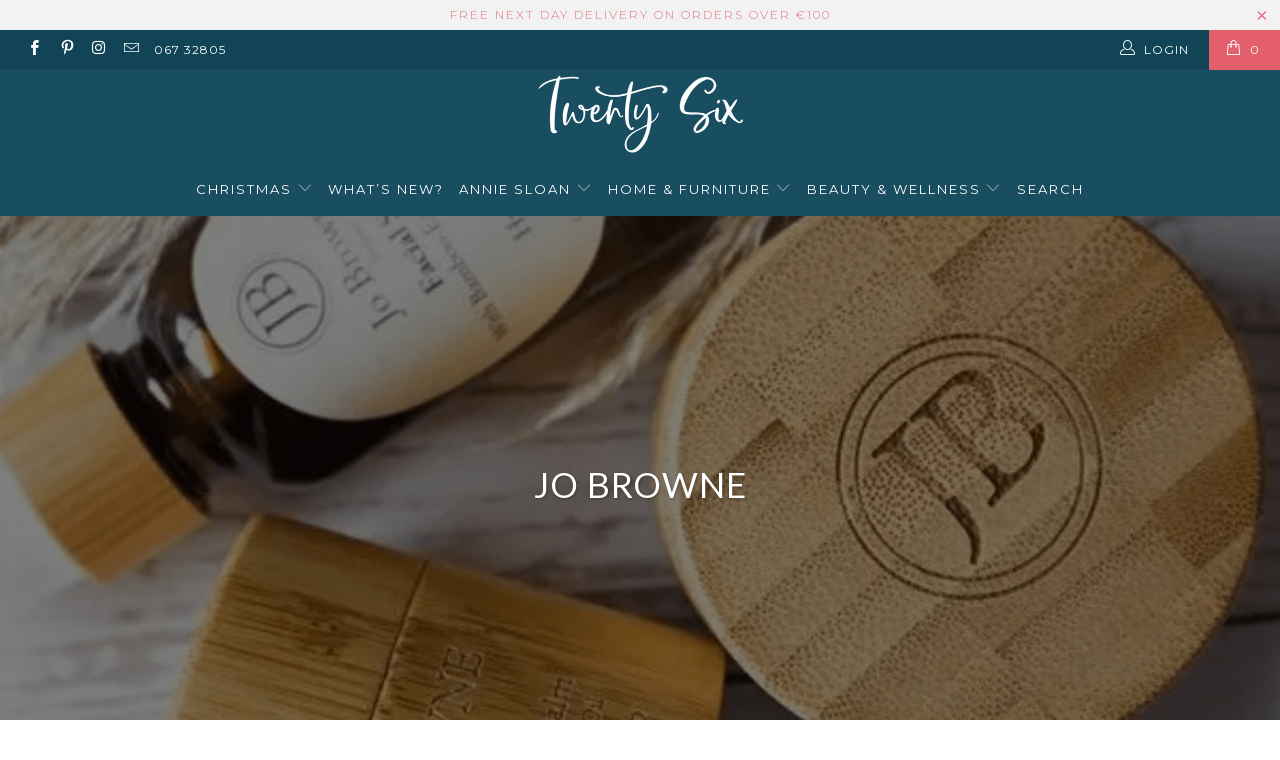

--- FILE ---
content_type: text/html; charset=utf-8
request_url: https://twentysix.ie/collections/jo-browne
body_size: 33627
content:


 <!DOCTYPE html>
<!--[if lt IE 7 ]><html class="ie ie6" lang="en"> <![endif]-->
<!--[if IE 7 ]><html class="ie ie7" lang="en"> <![endif]-->
<!--[if IE 8 ]><html class="ie ie8" lang="en"> <![endif]-->
<!--[if IE 9 ]><html class="ie ie9" lang="en"> <![endif]-->
<!--[if (gte IE 10)|!(IE)]><!--><html lang="en"> <!--<![endif]--> <head>
	<!-- Added by AVADA SEO Suite -->
	





<meta name="twitter:image" content="http://twentysix.ie/cdn/shop/collections/b1c6e3262e15771d262c1a436edc5cd4.png?v=1669215459">
<script>window.FPConfig = {};window.FPConfig.ignoreKeywords=["/cart","/account"]</script>





	<!-- /Added by AVADA SEO Suite --> <meta charset="utf-8"> <meta http-equiv="cleartype" content="on"> <meta name="robots" content="index,follow"> <!-- Custom Fonts --> <link href="//fonts.googleapis.com/css?family=.|Montserrat:light,normal,bold|Montserrat:light,normal,bold|Montserrat:light,normal,bold|Lato:light,normal,bold|Montserrat:light,normal,bold|Open+Sans:light,normal,bold" rel="stylesheet" type="text/css" /> <!-- Stylesheets for Turbo 3.0.2 --> <link href="//twentysix.ie/cdn/shop/t/6/assets/styles.scss.css?v=18229326473771374651700406907" rel="stylesheet" type="text/css" media="all" /> <script>
      /*! lazysizes - v3.0.0 */
      !function(a,b){var c=b(a,a.document);a.lazySizes=c,"object"==typeof module&&module.exports&&(module.exports=c)}(window,function(a,b){"use strict";if(b.getElementsByClassName){var c,d=b.documentElement,e=a.Date,f=a.HTMLPictureElement,g="addEventListener",h="getAttribute",i=a[g],j=a.setTimeout,k=a.requestAnimationFrame||j,l=a.requestIdleCallback,m=/^picture$/i,n=["load","error","lazyincluded","_lazyloaded"],o={},p=Array.prototype.forEach,q=function(a,b){return o[b]||(o[b]=new RegExp("(\\s|^)"+b+"(\\s|$)")),o[b].test(a[h]("class")||"")&&o[b]},r=function(a,b){q(a,b)||a.setAttribute("class",(a[h]("class")||"").trim()+" "+b)},s=function(a,b){var c;(c=q(a,b))&&a.setAttribute("class",(a[h]("class")||"").replace(c," "))},t=function(a,b,c){var d=c?g:"removeEventListener";c&&t(a,b),n.forEach(function(c){a[d](c,b)})},u=function(a,c,d,e,f){var g=b.createEvent("CustomEvent");return g.initCustomEvent(c,!e,!f,d||{}),a.dispatchEvent(g),g},v=function(b,d){var e;!f&&(e=a.picturefill||c.pf)?e({reevaluate:!0,elements:[b]}):d&&d.src&&(b.src=d.src)},w=function(a,b){return(getComputedStyle(a,null)||{})[b]},x=function(a,b,d){for(d=d||a.offsetWidth;d<c.minSize&&b&&!a._lazysizesWidth;)d=b.offsetWidth,b=b.parentNode;return d},y=function(){var a,c,d=[],e=[],f=d,g=function(){var b=f;for(f=d.length?e:d,a=!0,c=!1;b.length;)b.shift()();a=!1},h=function(d,e){a&&!e?d.apply(this,arguments):(f.push(d),c||(c=!0,(b.hidden?j:k)(g)))};return h._lsFlush=g,h}(),z=function(a,b){return b?function(){y(a)}:function(){var b=this,c=arguments;y(function(){a.apply(b,c)})}},A=function(a){var b,c=0,d=125,f=666,g=f,h=function(){b=!1,c=e.now(),a()},i=l?function(){l(h,{timeout:g}),g!==f&&(g=f)}:z(function(){j(h)},!0);return function(a){var f;(a=a===!0)&&(g=44),b||(b=!0,f=d-(e.now()-c),0>f&&(f=0),a||9>f&&l?i():j(i,f))}},B=function(a){var b,c,d=99,f=function(){b=null,a()},g=function(){var a=e.now()-c;d>a?j(g,d-a):(l||f)(f)};return function(){c=e.now(),b||(b=j(g,d))}},C=function(){var f,k,l,n,o,x,C,E,F,G,H,I,J,K,L,M=/^img$/i,N=/^iframe$/i,O="onscroll"in a&&!/glebot/.test(navigator.userAgent),P=0,Q=0,R=0,S=-1,T=function(a){R--,a&&a.target&&t(a.target,T),(!a||0>R||!a.target)&&(R=0)},U=function(a,c){var e,f=a,g="hidden"==w(b.body,"visibility")||"hidden"!=w(a,"visibility");for(F-=c,I+=c,G-=c,H+=c;g&&(f=f.offsetParent)&&f!=b.body&&f!=d;)g=(w(f,"opacity")||1)>0,g&&"visible"!=w(f,"overflow")&&(e=f.getBoundingClientRect(),g=H>e.left&&G<e.right&&I>e.top-1&&F<e.bottom+1);return g},V=function(){var a,e,g,i,j,m,n,p,q;if((o=c.loadMode)&&8>R&&(a=f.length)){e=0,S++,null==K&&("expand"in c||(c.expand=d.clientHeight>500&&d.clientWidth>500?500:370),J=c.expand,K=J*c.expFactor),K>Q&&1>R&&S>2&&o>2&&!b.hidden?(Q=K,S=0):Q=o>1&&S>1&&6>R?J:P;for(;a>e;e++)if(f[e]&&!f[e]._lazyRace)if(O)if((p=f[e][h]("data-expand"))&&(m=1*p)||(m=Q),q!==m&&(C=innerWidth+m*L,E=innerHeight+m,n=-1*m,q=m),g=f[e].getBoundingClientRect(),(I=g.bottom)>=n&&(F=g.top)<=E&&(H=g.right)>=n*L&&(G=g.left)<=C&&(I||H||G||F)&&(l&&3>R&&!p&&(3>o||4>S)||U(f[e],m))){if(ba(f[e]),j=!0,R>9)break}else!j&&l&&!i&&4>R&&4>S&&o>2&&(k[0]||c.preloadAfterLoad)&&(k[0]||!p&&(I||H||G||F||"auto"!=f[e][h](c.sizesAttr)))&&(i=k[0]||f[e]);else ba(f[e]);i&&!j&&ba(i)}},W=A(V),X=function(a){r(a.target,c.loadedClass),s(a.target,c.loadingClass),t(a.target,Z)},Y=z(X),Z=function(a){Y({target:a.target})},$=function(a,b){try{a.contentWindow.location.replace(b)}catch(c){a.src=b}},_=function(a){var b,d,e=a[h](c.srcsetAttr);(b=c.customMedia[a[h]("data-media")||a[h]("media")])&&a.setAttribute("media",b),e&&a.setAttribute("srcset",e),b&&(d=a.parentNode,d.insertBefore(a.cloneNode(),a),d.removeChild(a))},aa=z(function(a,b,d,e,f){var g,i,k,l,o,q;(o=u(a,"lazybeforeunveil",b)).defaultPrevented||(e&&(d?r(a,c.autosizesClass):a.setAttribute("sizes",e)),i=a[h](c.srcsetAttr),g=a[h](c.srcAttr),f&&(k=a.parentNode,l=k&&m.test(k.nodeName||"")),q=b.firesLoad||"src"in a&&(i||g||l),o={target:a},q&&(t(a,T,!0),clearTimeout(n),n=j(T,2500),r(a,c.loadingClass),t(a,Z,!0)),l&&p.call(k.getElementsByTagName("source"),_),i?a.setAttribute("srcset",i):g&&!l&&(N.test(a.nodeName)?$(a,g):a.src=g),(i||l)&&v(a,{src:g})),a._lazyRace&&delete a._lazyRace,s(a,c.lazyClass),y(function(){(!q||a.complete&&a.naturalWidth>1)&&(q?T(o):R--,X(o))},!0)}),ba=function(a){var b,d=M.test(a.nodeName),e=d&&(a[h](c.sizesAttr)||a[h]("sizes")),f="auto"==e;(!f&&l||!d||!a.src&&!a.srcset||a.complete||q(a,c.errorClass))&&(b=u(a,"lazyunveilread").detail,f&&D.updateElem(a,!0,a.offsetWidth),a._lazyRace=!0,R++,aa(a,b,f,e,d))},ca=function(){if(!l){if(e.now()-x<999)return void j(ca,999);var a=B(function(){c.loadMode=3,W()});l=!0,c.loadMode=3,W(),i("scroll",function(){3==c.loadMode&&(c.loadMode=2),a()},!0)}};return{_:function(){x=e.now(),f=b.getElementsByClassName(c.lazyClass),k=b.getElementsByClassName(c.lazyClass+" "+c.preloadClass),L=c.hFac,i("scroll",W,!0),i("resize",W,!0),a.MutationObserver?new MutationObserver(W).observe(d,{childList:!0,subtree:!0,attributes:!0}):(d[g]("DOMNodeInserted",W,!0),d[g]("DOMAttrModified",W,!0),setInterval(W,999)),i("hashchange",W,!0),["focus","mouseover","click","load","transitionend","animationend","webkitAnimationEnd"].forEach(function(a){b[g](a,W,!0)}),/d$|^c/.test(b.readyState)?ca():(i("load",ca),b[g]("DOMContentLoaded",W),j(ca,2e4)),f.length?(V(),y._lsFlush()):W()},checkElems:W,unveil:ba}}(),D=function(){var a,d=z(function(a,b,c,d){var e,f,g;if(a._lazysizesWidth=d,d+="px",a.setAttribute("sizes",d),m.test(b.nodeName||""))for(e=b.getElementsByTagName("source"),f=0,g=e.length;g>f;f++)e[f].setAttribute("sizes",d);c.detail.dataAttr||v(a,c.detail)}),e=function(a,b,c){var e,f=a.parentNode;f&&(c=x(a,f,c),e=u(a,"lazybeforesizes",{width:c,dataAttr:!!b}),e.defaultPrevented||(c=e.detail.width,c&&c!==a._lazysizesWidth&&d(a,f,e,c)))},f=function(){var b,c=a.length;if(c)for(b=0;c>b;b++)e(a[b])},g=B(f);return{_:function(){a=b.getElementsByClassName(c.autosizesClass),i("resize",g)},checkElems:g,updateElem:e}}(),E=function(){E.i||(E.i=!0,D._(),C._())};return function(){var b,d={lazyClass:"lazyload",loadedClass:"lazyloaded",loadingClass:"lazyloading",preloadClass:"lazypreload",errorClass:"lazyerror",autosizesClass:"lazyautosizes",srcAttr:"data-src",srcsetAttr:"data-srcset",sizesAttr:"data-sizes",minSize:40,customMedia:{},init:!0,expFactor:1.5,hFac:.8,loadMode:2};c=a.lazySizesConfig||a.lazysizesConfig||{};for(b in d)b in c||(c[b]=d[b]);a.lazySizesConfig=c,j(function(){c.init&&E()})}(),{cfg:c,autoSizer:D,loader:C,init:E,uP:v,aC:r,rC:s,hC:q,fire:u,gW:x,rAF:y}}});</script> <title>Jo Browne - Twenty Six</title> <meta name="description" content="Jo Browne is an award winning Irish brand specialising in organic skincare, beauty and wellbeing products. Jo Browne is a qualified reflexologist and holistic therapist who is committed to creating high-quality products with a sustainable heart. All of Jo Browne’s products are packaged in eco-friendly bamboo with natur" />
    

    

<meta name="author" content="Twenty Six">
<meta property="og:url" content="https://twentysix.ie/collections/jo-browne">
<meta property="og:site_name" content="Twenty Six"> <meta property="og:type" content="product.group"> <meta property="og:title" content="Jo Browne"> <meta property="og:image" content="http://twentysix.ie/cdn/shop/products/bamboo-makeup-pads-600x600_600x.jpg?v=1669216268"> <meta property="og:image:secure_url" content="https://twentysix.ie/cdn/shop/products/bamboo-makeup-pads-600x600_600x.jpg?v=1669216268"> <meta property="og:description" content="Jo Browne is an award winning Irish brand specialising in organic skincare, beauty and wellbeing products. Jo Browne is a qualified reflexologist and holistic therapist who is committed to creating high-quality products with a sustainable heart. All of Jo Browne’s products are packaged in eco-friendly bamboo with natur">




<meta name="twitter:card" content="summary"> <!-- Mobile Specific Metas --> <meta name="HandheldFriendly" content="True"> <meta name="MobileOptimized" content="320"> <meta name="viewport" content="width=device-width,initial-scale=1"> <meta name="theme-color" content="#ffffff"> <link rel="shortcut icon" type="image/x-icon" href="//twentysix.ie/cdn/shop/files/Untitled_design_44_32x32.png?v=1650384112"> <link rel="canonical" href="https://twentysix.ie/collections/jo-browne" /> <script>window.performance && window.performance.mark && window.performance.mark('shopify.content_for_header.start');</script><meta name="google-site-verification" content="PvD-NwZkCyCB3YTlObSQ_uEznjFzZbjCRM4CrDZcVBg">
<meta id="shopify-digital-wallet" name="shopify-digital-wallet" content="/29602386/digital_wallets/dialog">
<meta name="shopify-checkout-api-token" content="0a64c645d49c96a2e623ebd16809aca2">
<link rel="alternate" type="application/atom+xml" title="Feed" href="/collections/jo-browne.atom" />
<link rel="alternate" type="application/json+oembed" href="https://twentysix.ie/collections/jo-browne.oembed">
<script async="async" src="/checkouts/internal/preloads.js?locale=en-IE"></script>
<link rel="preconnect" href="https://shop.app" crossorigin="anonymous">
<script async="async" src="https://shop.app/checkouts/internal/preloads.js?locale=en-IE&shop_id=29602386" crossorigin="anonymous"></script>
<script id="apple-pay-shop-capabilities" type="application/json">{"shopId":29602386,"countryCode":"IE","currencyCode":"EUR","merchantCapabilities":["supports3DS"],"merchantId":"gid:\/\/shopify\/Shop\/29602386","merchantName":"Twenty Six","requiredBillingContactFields":["postalAddress","email","phone"],"requiredShippingContactFields":["postalAddress","email","phone"],"shippingType":"shipping","supportedNetworks":["visa","maestro","masterCard","amex"],"total":{"type":"pending","label":"Twenty Six","amount":"1.00"},"shopifyPaymentsEnabled":true,"supportsSubscriptions":true}</script>
<script id="shopify-features" type="application/json">{"accessToken":"0a64c645d49c96a2e623ebd16809aca2","betas":["rich-media-storefront-analytics"],"domain":"twentysix.ie","predictiveSearch":true,"shopId":29602386,"locale":"en"}</script>
<script>var Shopify = Shopify || {};
Shopify.shop = "twentysixstore.myshopify.com";
Shopify.locale = "en";
Shopify.currency = {"active":"EUR","rate":"1.0"};
Shopify.country = "IE";
Shopify.theme = {"name":"TwentySix website","id":12333318193,"schema_name":"Turbo","schema_version":"3.0.2","theme_store_id":null,"role":"main"};
Shopify.theme.handle = "null";
Shopify.theme.style = {"id":null,"handle":null};
Shopify.cdnHost = "twentysix.ie/cdn";
Shopify.routes = Shopify.routes || {};
Shopify.routes.root = "/";</script>
<script type="module">!function(o){(o.Shopify=o.Shopify||{}).modules=!0}(window);</script>
<script>!function(o){function n(){var o=[];function n(){o.push(Array.prototype.slice.apply(arguments))}return n.q=o,n}var t=o.Shopify=o.Shopify||{};t.loadFeatures=n(),t.autoloadFeatures=n()}(window);</script>
<script>
  window.ShopifyPay = window.ShopifyPay || {};
  window.ShopifyPay.apiHost = "shop.app\/pay";
  window.ShopifyPay.redirectState = null;
</script>
<script id="shop-js-analytics" type="application/json">{"pageType":"collection"}</script>
<script defer="defer" async type="module" src="//twentysix.ie/cdn/shopifycloud/shop-js/modules/v2/client.init-shop-cart-sync_BApSsMSl.en.esm.js"></script>
<script defer="defer" async type="module" src="//twentysix.ie/cdn/shopifycloud/shop-js/modules/v2/chunk.common_CBoos6YZ.esm.js"></script>
<script type="module">
  await import("//twentysix.ie/cdn/shopifycloud/shop-js/modules/v2/client.init-shop-cart-sync_BApSsMSl.en.esm.js");
await import("//twentysix.ie/cdn/shopifycloud/shop-js/modules/v2/chunk.common_CBoos6YZ.esm.js");

  window.Shopify.SignInWithShop?.initShopCartSync?.({"fedCMEnabled":true,"windoidEnabled":true});

</script>
<script>
  window.Shopify = window.Shopify || {};
  if (!window.Shopify.featureAssets) window.Shopify.featureAssets = {};
  window.Shopify.featureAssets['shop-js'] = {"shop-cart-sync":["modules/v2/client.shop-cart-sync_DJczDl9f.en.esm.js","modules/v2/chunk.common_CBoos6YZ.esm.js"],"init-fed-cm":["modules/v2/client.init-fed-cm_BzwGC0Wi.en.esm.js","modules/v2/chunk.common_CBoos6YZ.esm.js"],"init-windoid":["modules/v2/client.init-windoid_BS26ThXS.en.esm.js","modules/v2/chunk.common_CBoos6YZ.esm.js"],"shop-cash-offers":["modules/v2/client.shop-cash-offers_DthCPNIO.en.esm.js","modules/v2/chunk.common_CBoos6YZ.esm.js","modules/v2/chunk.modal_Bu1hFZFC.esm.js"],"shop-button":["modules/v2/client.shop-button_D_JX508o.en.esm.js","modules/v2/chunk.common_CBoos6YZ.esm.js"],"init-shop-email-lookup-coordinator":["modules/v2/client.init-shop-email-lookup-coordinator_DFwWcvrS.en.esm.js","modules/v2/chunk.common_CBoos6YZ.esm.js"],"shop-toast-manager":["modules/v2/client.shop-toast-manager_tEhgP2F9.en.esm.js","modules/v2/chunk.common_CBoos6YZ.esm.js"],"shop-login-button":["modules/v2/client.shop-login-button_DwLgFT0K.en.esm.js","modules/v2/chunk.common_CBoos6YZ.esm.js","modules/v2/chunk.modal_Bu1hFZFC.esm.js"],"avatar":["modules/v2/client.avatar_BTnouDA3.en.esm.js"],"init-shop-cart-sync":["modules/v2/client.init-shop-cart-sync_BApSsMSl.en.esm.js","modules/v2/chunk.common_CBoos6YZ.esm.js"],"pay-button":["modules/v2/client.pay-button_BuNmcIr_.en.esm.js","modules/v2/chunk.common_CBoos6YZ.esm.js"],"init-shop-for-new-customer-accounts":["modules/v2/client.init-shop-for-new-customer-accounts_DrjXSI53.en.esm.js","modules/v2/client.shop-login-button_DwLgFT0K.en.esm.js","modules/v2/chunk.common_CBoos6YZ.esm.js","modules/v2/chunk.modal_Bu1hFZFC.esm.js"],"init-customer-accounts-sign-up":["modules/v2/client.init-customer-accounts-sign-up_TlVCiykN.en.esm.js","modules/v2/client.shop-login-button_DwLgFT0K.en.esm.js","modules/v2/chunk.common_CBoos6YZ.esm.js","modules/v2/chunk.modal_Bu1hFZFC.esm.js"],"shop-follow-button":["modules/v2/client.shop-follow-button_C5D3XtBb.en.esm.js","modules/v2/chunk.common_CBoos6YZ.esm.js","modules/v2/chunk.modal_Bu1hFZFC.esm.js"],"checkout-modal":["modules/v2/client.checkout-modal_8TC_1FUY.en.esm.js","modules/v2/chunk.common_CBoos6YZ.esm.js","modules/v2/chunk.modal_Bu1hFZFC.esm.js"],"init-customer-accounts":["modules/v2/client.init-customer-accounts_C0Oh2ljF.en.esm.js","modules/v2/client.shop-login-button_DwLgFT0K.en.esm.js","modules/v2/chunk.common_CBoos6YZ.esm.js","modules/v2/chunk.modal_Bu1hFZFC.esm.js"],"lead-capture":["modules/v2/client.lead-capture_Cq0gfm7I.en.esm.js","modules/v2/chunk.common_CBoos6YZ.esm.js","modules/v2/chunk.modal_Bu1hFZFC.esm.js"],"shop-login":["modules/v2/client.shop-login_BmtnoEUo.en.esm.js","modules/v2/chunk.common_CBoos6YZ.esm.js","modules/v2/chunk.modal_Bu1hFZFC.esm.js"],"payment-terms":["modules/v2/client.payment-terms_BHOWV7U_.en.esm.js","modules/v2/chunk.common_CBoos6YZ.esm.js","modules/v2/chunk.modal_Bu1hFZFC.esm.js"]};
</script>
<script>(function() {
  var isLoaded = false;
  function asyncLoad() {
    if (isLoaded) return;
    isLoaded = true;
    var urls = ["\/\/code.tidio.co\/betxklmsvv2bpqbgweyvtbrcxnszlu2o.js?shop=twentysixstore.myshopify.com","https:\/\/gdprcdn.b-cdn.net\/js\/gdpr_cookie_consent.min.js?shop=twentysixstore.myshopify.com","https:\/\/cdn.shopify.com\/s\/files\/1\/2960\/2386\/t\/6\/assets\/tipo.booking.init.js?shop=twentysixstore.myshopify.com","https:\/\/instafeed.nfcube.com\/cdn\/ff72498ae85ef171ea694aa0bfa226a2.js?shop=twentysixstore.myshopify.com"];
    for (var i = 0; i <urls.length; i++) {
      var s = document.createElement('script');
      s.type = 'text/javascript';
      s.async = true;
      s.src = urls[i];
      var x = document.getElementsByTagName('script')[0];
      x.parentNode.insertBefore(s, x);
    }
  };
  if(window.attachEvent) {
    window.attachEvent('onload', asyncLoad);
  } else {
    window.addEventListener('load', asyncLoad, false);
  }
})();</script>
<script id="__st">var __st={"a":29602386,"offset":-18000,"reqid":"9b58041a-a408-402d-a982-318b9862efbe-1768873727","pageurl":"twentysix.ie\/collections\/jo-browne","u":"611f3a76afb6","p":"collection","rtyp":"collection","rid":391790657770};</script>
<script>window.ShopifyPaypalV4VisibilityTracking = true;</script>
<script id="captcha-bootstrap">!function(){'use strict';const t='contact',e='account',n='new_comment',o=[[t,t],['blogs',n],['comments',n],[t,'customer']],c=[[e,'customer_login'],[e,'guest_login'],[e,'recover_customer_password'],[e,'create_customer']],r=t=>t.map((([t,e])=>`form[action*='/${t}']:not([data-nocaptcha='true']) input[name='form_type'][value='${e}']`)).join(','),a=t=>()=>t?[...document.querySelectorAll(t)].map((t=>t.form)):[];function s(){const t=[...o],e=r(t);return a(e)}const i='password',u='form_key',d=['recaptcha-v3-token','g-recaptcha-response','h-captcha-response',i],f=()=>{try{return window.sessionStorage}catch{return}},m='__shopify_v',_=t=>t.elements[u];function p(t,e,n=!1){try{const o=window.sessionStorage,c=JSON.parse(o.getItem(e)),{data:r}=function(t){const{data:e,action:n}=t;return t[m]||n?{data:e,action:n}:{data:t,action:n}}(c);for(const[e,n]of Object.entries(r))t.elements[e]&&(t.elements[e].value=n);n&&o.removeItem(e)}catch(o){console.error('form repopulation failed',{error:o})}}const l='form_type',E='cptcha';function T(t){t.dataset[E]=!0}const w=window,h=w.document,L='Shopify',v='ce_forms',y='captcha';let A=!1;((t,e)=>{const n=(g='f06e6c50-85a8-45c8-87d0-21a2b65856fe',I='https://cdn.shopify.com/shopifycloud/storefront-forms-hcaptcha/ce_storefront_forms_captcha_hcaptcha.v1.5.2.iife.js',D={infoText:'Protected by hCaptcha',privacyText:'Privacy',termsText:'Terms'},(t,e,n)=>{const o=w[L][v],c=o.bindForm;if(c)return c(t,g,e,D).then(n);var r;o.q.push([[t,g,e,D],n]),r=I,A||(h.body.append(Object.assign(h.createElement('script'),{id:'captcha-provider',async:!0,src:r})),A=!0)});var g,I,D;w[L]=w[L]||{},w[L][v]=w[L][v]||{},w[L][v].q=[],w[L][y]=w[L][y]||{},w[L][y].protect=function(t,e){n(t,void 0,e),T(t)},Object.freeze(w[L][y]),function(t,e,n,w,h,L){const[v,y,A,g]=function(t,e,n){const i=e?o:[],u=t?c:[],d=[...i,...u],f=r(d),m=r(i),_=r(d.filter((([t,e])=>n.includes(e))));return[a(f),a(m),a(_),s()]}(w,h,L),I=t=>{const e=t.target;return e instanceof HTMLFormElement?e:e&&e.form},D=t=>v().includes(t);t.addEventListener('submit',(t=>{const e=I(t);if(!e)return;const n=D(e)&&!e.dataset.hcaptchaBound&&!e.dataset.recaptchaBound,o=_(e),c=g().includes(e)&&(!o||!o.value);(n||c)&&t.preventDefault(),c&&!n&&(function(t){try{if(!f())return;!function(t){const e=f();if(!e)return;const n=_(t);if(!n)return;const o=n.value;o&&e.removeItem(o)}(t);const e=Array.from(Array(32),(()=>Math.random().toString(36)[2])).join('');!function(t,e){_(t)||t.append(Object.assign(document.createElement('input'),{type:'hidden',name:u})),t.elements[u].value=e}(t,e),function(t,e){const n=f();if(!n)return;const o=[...t.querySelectorAll(`input[type='${i}']`)].map((({name:t})=>t)),c=[...d,...o],r={};for(const[a,s]of new FormData(t).entries())c.includes(a)||(r[a]=s);n.setItem(e,JSON.stringify({[m]:1,action:t.action,data:r}))}(t,e)}catch(e){console.error('failed to persist form',e)}}(e),e.submit())}));const S=(t,e)=>{t&&!t.dataset[E]&&(n(t,e.some((e=>e===t))),T(t))};for(const o of['focusin','change'])t.addEventListener(o,(t=>{const e=I(t);D(e)&&S(e,y())}));const B=e.get('form_key'),M=e.get(l),P=B&&M;t.addEventListener('DOMContentLoaded',(()=>{const t=y();if(P)for(const e of t)e.elements[l].value===M&&p(e,B);[...new Set([...A(),...v().filter((t=>'true'===t.dataset.shopifyCaptcha))])].forEach((e=>S(e,t)))}))}(h,new URLSearchParams(w.location.search),n,t,e,['guest_login'])})(!0,!0)}();</script>
<script integrity="sha256-4kQ18oKyAcykRKYeNunJcIwy7WH5gtpwJnB7kiuLZ1E=" data-source-attribution="shopify.loadfeatures" defer="defer" src="//twentysix.ie/cdn/shopifycloud/storefront/assets/storefront/load_feature-a0a9edcb.js" crossorigin="anonymous"></script>
<script crossorigin="anonymous" defer="defer" src="//twentysix.ie/cdn/shopifycloud/storefront/assets/shopify_pay/storefront-65b4c6d7.js?v=20250812"></script>
<script data-source-attribution="shopify.dynamic_checkout.dynamic.init">var Shopify=Shopify||{};Shopify.PaymentButton=Shopify.PaymentButton||{isStorefrontPortableWallets:!0,init:function(){window.Shopify.PaymentButton.init=function(){};var t=document.createElement("script");t.src="https://twentysix.ie/cdn/shopifycloud/portable-wallets/latest/portable-wallets.en.js",t.type="module",document.head.appendChild(t)}};
</script>
<script data-source-attribution="shopify.dynamic_checkout.buyer_consent">
  function portableWalletsHideBuyerConsent(e){var t=document.getElementById("shopify-buyer-consent"),n=document.getElementById("shopify-subscription-policy-button");t&&n&&(t.classList.add("hidden"),t.setAttribute("aria-hidden","true"),n.removeEventListener("click",e))}function portableWalletsShowBuyerConsent(e){var t=document.getElementById("shopify-buyer-consent"),n=document.getElementById("shopify-subscription-policy-button");t&&n&&(t.classList.remove("hidden"),t.removeAttribute("aria-hidden"),n.addEventListener("click",e))}window.Shopify?.PaymentButton&&(window.Shopify.PaymentButton.hideBuyerConsent=portableWalletsHideBuyerConsent,window.Shopify.PaymentButton.showBuyerConsent=portableWalletsShowBuyerConsent);
</script>
<script data-source-attribution="shopify.dynamic_checkout.cart.bootstrap">document.addEventListener("DOMContentLoaded",(function(){function t(){return document.querySelector("shopify-accelerated-checkout-cart, shopify-accelerated-checkout")}if(t())Shopify.PaymentButton.init();else{new MutationObserver((function(e,n){t()&&(Shopify.PaymentButton.init(),n.disconnect())})).observe(document.body,{childList:!0,subtree:!0})}}));
</script>
<link id="shopify-accelerated-checkout-styles" rel="stylesheet" media="screen" href="https://twentysix.ie/cdn/shopifycloud/portable-wallets/latest/accelerated-checkout-backwards-compat.css" crossorigin="anonymous">
<style id="shopify-accelerated-checkout-cart">
        #shopify-buyer-consent {
  margin-top: 1em;
  display: inline-block;
  width: 100%;
}

#shopify-buyer-consent.hidden {
  display: none;
}

#shopify-subscription-policy-button {
  background: none;
  border: none;
  padding: 0;
  text-decoration: underline;
  font-size: inherit;
  cursor: pointer;
}

#shopify-subscription-policy-button::before {
  box-shadow: none;
}

      </style>

<script>window.performance && window.performance.mark && window.performance.mark('shopify.content_for_header.end');</script> <script type="text/javascript">
    var Tipo = Tipo || {};
    Tipo.Booking = Tipo.Booking || {};
    Tipo.Booking.appUrl = 'https://booking.tipo.io';
    Tipo.Booking.shop = {
      id: 11290,
      url : 'twentysixstore.myshopify.com',
      domain : 'twentysix.ie',
      settings : "{\"general\":{\"hide_add_to_cart\":\"2\",\"hide_buy_now\":\"2\",\"redirect_url\":null,\"allow_bring_more\":false,\"confirm_to\":\"checkout\",\"time_format\":\"12h\",\"multipleEmployees\":\"1\",\"multipleLocations\":\"1\",\"formatDate\":\"MMM DD YYYY\",\"formatDateServe\":\"M d Y\",\"formatDateTime\":\"MMM DD YYYY hh:mm a\",\"formatTime\":\"hh:mm a\",\"weekStart\":\"1\"},\"booking\":{\"font\":\"Arial\",\"primary_color\":\"#de737d\",\"cancel_button\":\"#fff\",\"text_color\":\"#003a4f\",\"calender_background_color\":\"#003a4f\",\"calender_text_color\":\"#ffffff\",\"day_off_color\":\"#a3a3a3\",\"time_slot_color\":\"#1b7f8f\",\"time_slot_color_hover\":\"#1b7f8f\",\"selected_time_slot_color\":\"#ffd153\",\"background_color_calendar\":\"#2b3360\",\"background_image\":\"5f6a0d395243a_1600785721.jpg\",\"selected_day_color\":\"#7edcd1\",\"time_slot_color_selected\":\"#de737d\",\"sortProduct\":{\"type\":1,\"sortProductAuto\":\"asc\",\"sortProductManually\":[\"4766583980081\",\"4766598594609\"]}},\"translation\":{\"widget\":{\"default\":{\"time_slot_no_available\":\"This slot is no longer available\",\"please_select\":\"Please select service\",\"training\":\"Training\",\"trainer\":\"Trainer\",\"bringing_anyone\":\"Bringing anyone with you?\",\"num_of_additional\":\"Number of Additional People\",\"date_and_time\":\"Pick date & time\",\"continue\":\"Continue\",\"total_price\":\"Total Price\",\"confirm\":\"Confirm\",\"cancel\":\"Cancel\",\"thank_you\":\"Thank you! Your booking is completed\",\"date\":\"Date\",\"time\":\"Time\",\"location\":\"Location\",\"first_name\":\"First name\",\"last_name\":\"Last name\",\"phone\":\"Phone\",\"email\":\"Email\",\"address\":\"Address\",\"address_2\":\"Address 2\",\"status\":\"Status\",\"country\":\"Country\",\"quantity\":\"Quantity\",\"product\":\"Service\",\"product_placeholder\":\"Select your service\",\"variant\":\"Variant\",\"variant_placeholder\":\"Select your variant\",\"location_placeholder\":\"Select a location\",\"employee\":\"Employee\",\"employee_placeholder\":\"Select an employee\",\"back\":\"Back\",\"payment\":\"Payment\",\"datetime\":\"Date Time\",\"duration\":\"Duration\",\"you_can_only_bring\":\"You can only bring {number} people\",\"not_available\":\"Selected service is currently not available.\",\"is_required\":\"This field is required.\",\"price\":\"Price\",\"full_name\":\"Fullname\",\"no_employee\":\"No employee\",\"no_location\":\"No location\",\"valid_phone_number\":\"Please enter a valid phone number.\",\"valid_email\":\"Please enter a valid email.\",\"export_file_isc\":\"Export to file isc\",\"confirm_free_booking_successfully\":\"Thank for your booking. We will get back to you shortly.\",\"confirm_free_booking_unsuccessfully\":\"Whoops, looks like something went wrong.\",\"duration_unit\":\"minutes\"}},\"languageDatepicker\":\"en-GB\",\"customDatePickerDays\":\"Sunday, Monday, Tuesday, Wednesday, Thursday, Friday, Saturday\",\"customDatePickerDaysShort\":\"Sun, Mon, Tue, Wed, Thu, Fri, Sat\",\"customDatePickerDaysMin\":\"Su, Mo, Tu, We, Th, Fr, Sa\",\"customDatePickerMonths\":\"January, February, March, April, May, June, July, August, September, October, November, December\",\"customDatePickerMonthsShort\":\"Jan, Feb, Mar, Apr, May, Jun, Jul, Aug, Sep, Oct, Nov, Dec\"},\"integrate\":{\"zapier\":{\"cretaeOrUpdateUrl\":null,\"deleteUrl\":null}},\"free_form\":{\"first_name\":{\"enable\":true,\"label\":\"First name\",\"required\":true},\"last_name\":{\"enable\":true,\"label\":\"Last name\",\"required\":true},\"phone_number\":{\"enable\":false,\"label\":\"Phone number\",\"required\":true},\"email\":{\"label\":\"Email\",\"required\":true,\"enable\":true}}}",
      locale: 'en',
      plan : {"id":1,"version":"1","plan":"BETA","feature":"{\"employee\": -1, \"product\": -1, \"location\": -1, \"extraFieldSet\": true, \"hideBrand\": false}","price":"0.00","type":"month","status":1,"created_at":null,"updated_at":null}
    };
    Tipo.Booking.locale = "en";
    Tipo.Booking.countryCode = ['ie'];
    

    

    Tipo.Booking.settings = {"general":{"hide_add_to_cart":"2","hide_buy_now":"2","redirect_url":null,"allow_bring_more":false,"confirm_to":"checkout","time_format":"12h","multipleEmployees":"1","multipleLocations":"1","formatDate":"MMM DD YYYY","formatDateServe":"M d Y","formatDateTime":"MMM DD YYYY hh:mm a","formatTime":"hh:mm a","weekStart":"1"},"booking":{"font":"Arial","primary_color":"#de737d","cancel_button":"#fff","text_color":"#003a4f","calender_background_color":"#003a4f","calender_text_color":"#ffffff","day_off_color":"#a3a3a3","time_slot_color":"#1b7f8f","time_slot_color_hover":"#1b7f8f","selected_time_slot_color":"#ffd153","background_color_calendar":"#2b3360","background_image":"5f6a0d395243a_1600785721.jpg","selected_day_color":"#7edcd1","time_slot_color_selected":"#de737d","sortProduct":{"type":1,"sortProductAuto":"asc","sortProductManually":["4766583980081","4766598594609"]}},"translation":{"widget":{"default":{"time_slot_no_available":"This slot is no longer available","please_select":"Please select service","training":"Training","trainer":"Trainer","bringing_anyone":"Bringing anyone with you?","num_of_additional":"Number of Additional People","date_and_time":"Pick date & time","continue":"Continue","total_price":"Total Price","confirm":"Confirm","cancel":"Cancel","thank_you":"Thank you! Your booking is completed","date":"Date","time":"Time","location":"Location","first_name":"First name","last_name":"Last name","phone":"Phone","email":"Email","address":"Address","address_2":"Address 2","status":"Status","country":"Country","quantity":"Quantity","product":"Service","product_placeholder":"Select your service","variant":"Variant","variant_placeholder":"Select your variant","location_placeholder":"Select a location","employee":"Employee","employee_placeholder":"Select an employee","back":"Back","payment":"Payment","datetime":"Date Time","duration":"Duration","you_can_only_bring":"You can only bring {number} people","not_available":"Selected service is currently not available.","is_required":"This field is required.","price":"Price","full_name":"Fullname","no_employee":"No employee","no_location":"No location","valid_phone_number":"Please enter a valid phone number.","valid_email":"Please enter a valid email.","export_file_isc":"Export to file isc","confirm_free_booking_successfully":"Thank for your booking. We will get back to you shortly.","confirm_free_booking_unsuccessfully":"Whoops, looks like something went wrong.","duration_unit":"minutes"}},"languageDatepicker":"en-GB","customDatePickerDays":"Sunday, Monday, Tuesday, Wednesday, Thursday, Friday, Saturday","customDatePickerDaysShort":"Sun, Mon, Tue, Wed, Thu, Fri, Sat","customDatePickerDaysMin":"Su, Mo, Tu, We, Th, Fr, Sa","customDatePickerMonths":"January, February, March, April, May, June, July, August, September, October, November, December","customDatePickerMonthsShort":"Jan, Feb, Mar, Apr, May, Jun, Jul, Aug, Sep, Oct, Nov, Dec"},"free_form":{"first_name":{"enable":true,"label":"First name","required":true},"last_name":{"enable":true,"label":"Last name","required":true},"phone_number":{"enable":false,"label":"Phone number","required":true},"email":{"label":"Email","required":true,"enable":true}},"languageDatepicker":{"days":["Sunday","Monday","Tuesday","Wednesday","Thursday","Friday","Saturday"],"daysShort":["Sun","Mon","Tue","Wed","Thu","Fri","Sat"],"daysMin":["Su","Mo","Tu","We","Th","Fr","Sa"],"months":["January","February","March","April","May","June","July","August","September","October","November","December"],"monthsShort":["Jan","Feb","Mar","Apr","May","Jun","Jul","Aug","Sep","Oct","Nov","Dec"]}}
  Tipo.Booking.page = {
    type : 'collection'
  };
  Tipo.Booking.money_format = '€{{amount_with_comma_separator}}';
  Tipo.Booking.timezone = {
    shop : 'Europe/Dublin',
    server : 'UTC'
  }
  Tipo.Booking.configs = {
    products : [{"id":"4766598594609","title":"Annie Sloan Chalk Paint Commission Consultation","handle":"annie-sloan-chalk-paint-commission-consultation","capacity":{"type":"product","rule":1},"extra_filed_set_id":null,"note":null,"is_free":0,"available_time_basis":"employees","duration":{"type":"product","rule":"45"},"location_ids":[13662,13655,15505],"employee_ids":[19565]},{"id":"4766583980081","title":"Interior Sourcing Consultation","handle":"interior-sourcing-consultation","capacity":{"type":"product","rule":1},"extra_filed_set_id":null,"note":null,"is_free":0,"available_time_basis":"employees","duration":{"type":"product","rule":"45"},"location_ids":[13655,13662,15505],"employee_ids":[19565]}],
    locations : [{"id":13655,"name":"TwentySix Shop","employee_ids":[19565]},{"id":13662,"name":"Video call","employee_ids":[19565]},{"id":15505,"name":"Phone call","employee_ids":[19565]}],
    employees : [{"id":19565,"first_name":"Margaret","last_name":"Corscadden","avatar":"5f6a06131b855_1600783891.jpg"}]
  };
  Tipo.Booking.trans = Tipo.Booking.settings.translation.widget[Tipo.Booking.locale] || Tipo.Booking.settings.translation.widget.default
</script>
<textarea style="display:none !important" class="tipo-money-format">€{{amount_with_comma_separator}}</textarea>
<style>
  .tpb-booking-form *{
    font-family: Arial;
  }
  .tpb-booking-form .copyright{
    display: none;
  }
  .tpb-booking-form .tpb-box .tpb-form-control .tpb-text-price{
    color: #ff0000;
  }
  .tpb-booking-form .tpb-box .tpb-form-control label,
  .tpb-booking-form .tpb-box .tpb-form-control #tpb-message-bring_qty,
  .tpb-booking-form .tpb-box .tpb-form-control .ss-single-selected,
  .tpb-booking-form .tpb-box .tpb-form-control #tpb-productTitle-input,
  .tpb-booking-form .tpb-box .extra-fields .element,
  .tpb-booking-form .tpb-box .extra-fields .element label,
  .tpb-booking-form .tpb-box .extra-fields .element input,
  .tpb-booking-form .tpb-box .extra-fields .element textarea,
  .tpb-booking-form .tpb-box .extra-fields .element select,
  .tpb-booking-form .tpb-box .label,
  .tpb-booking-form .tpb-box .booking-info{
    color: #003a4f;
  }
  .tpb-booking-form .tpb-box .content .step1 {
    background-image: url('https://booking.tipo.io');
  }
  .tpb-booking-form .tpb-box .content .step1 .inner-step h5{
    color: #003a4f;
  }
  .tpb-message_not-available,
  .tpb-message_not-available .dismiss svg {
    color: #003a4f;
  }
  .tpb-box .action .continue-button,
  .tpb-box .action .confirm-button,
  .tpb-box .action .confirm-button.loading .spinner{
    background-color: #de737d;
  }
  .tpb-box .action .back-button{
    color: #003a4f;
  }
  .tpb-form-control.price p {
    color: #003a4f;
  }

  /* Next Step */
  .tpb-box .content .step2{
    background: #003a4f;
  }
  .tpb-box .content .confirm .product-info .title,
  .tpb-box .content .confirm .booking-info,
  .tpb-box .content .confirm .booking-info label
  .tpb-box .content .confirm .extra-fields .element *,
  .tpb-box .content .confirm .extra-fields .element .ss-single-selected,
  .tpb-box .content .confirm .extra-fields .tpb-radio-group,
  .tpb-box .content .confirm .extra-fields .tpb-radio-group [type="radio"]:not(:checked) + label,
  .tpb-box .content .confirm .subtotal > .g-row ,
  .success_message_when_free_booking,
  .tpb-wrapper-btnExport,
  .tpb-wrapper-btnExport .tpb-btnExport .tpb-btnExport-title .tpb-btnExport-title_text,
  .infoBooking,
  .infoBooking label,
  .confirmBookingFree_action,
  .confirmBookingFree_action a div span,
  {
    color: #003a4f;
  }
  .tpb-box .content .confirm .extra-fields .tpb-checkbox .ctx:hover span:first-child
  .tpb-box .content .confirm .extra-fields .tpb-checkbox .inp-box:checked + .ctx span:first-child
  {
    border-color: #003a4f;
  }
  .tpb-box .content .confirm .extra-fields .tpb-radio-group [type="radio"]:checked + label:after,
  .tpb-box .content .confirm .extra-fields .tpb-checkbox .inp-box:checked + .ctx span:first-child{
    background: #003a4f;
  }
  .tpb-box .content .confirm .subtotal > .g-row .value{
    color: #de737d;
  }
  .tpb-datepicker .datepicker-panel > ul > li {
    color: #ffffff;
  }
  .tpb-datepicker .datepicker-panel > ul > li:hover{
    background: #1b7f8f;
  }
  .tpb-datepicker .datepicker-panel > ul > li.disabled{
    color: #a3a3a3;
  }
  .tpb-datepicker .datepicker-panel > ul > li.picked{
    background: #7edcd1;
  }
  .tpb-timepicker .radiobtn{
    color: #ffffff;
  }
  .tpb-timepicker .radiobtn .tooltip{
    background-color: #e9e9e9;
    color: #424242;
  }
  .tpb-timepicker .radiobtn label{
    background: #1b7f8f;
    color: #ffffff;
  }
  .tpb-timepicker .radiobtn label:hover {
    background: #1b7f8f;
  }
  .tpb-timepicker .radiobtn label.disabled {
    background: #a3a3a3;
  }
  .tpb-timepicker .radiobtn input[type="radio"]:checked + label,
  .tpb-timepicker .radiobtn input[type="checkbox"]:checked + label {
    background: #de737d;
  }

  /* History */
  #tpb-history-booking * {
    font-family: Arial;
  }
  #tpb-history-booking .tpb-table tr th{
    color: #003a4f;
  }
  #tpb-history-booking .copyright {
    display: none;
  }
</style>
<script src='//twentysix.ie/cdn/shop/t/6/assets/tipo.booking.index.js?v=77530174538621597431616700274' defer ></script> <script src="//ajax.googleapis.com/ajax/libs/jquery/2.2.3/jquery.min.js" type="text/javascript"></script> <!-- "snippets/bookthatapp-widgets.liquid" was not rendered, the associated app was uninstalled -->
<link href="https://monorail-edge.shopifysvc.com" rel="dns-prefetch">
<script>(function(){if ("sendBeacon" in navigator && "performance" in window) {try {var session_token_from_headers = performance.getEntriesByType('navigation')[0].serverTiming.find(x => x.name == '_s').description;} catch {var session_token_from_headers = undefined;}var session_cookie_matches = document.cookie.match(/_shopify_s=([^;]*)/);var session_token_from_cookie = session_cookie_matches && session_cookie_matches.length === 2 ? session_cookie_matches[1] : "";var session_token = session_token_from_headers || session_token_from_cookie || "";function handle_abandonment_event(e) {var entries = performance.getEntries().filter(function(entry) {return /monorail-edge.shopifysvc.com/.test(entry.name);});if (!window.abandonment_tracked && entries.length === 0) {window.abandonment_tracked = true;var currentMs = Date.now();var navigation_start = performance.timing.navigationStart;var payload = {shop_id: 29602386,url: window.location.href,navigation_start,duration: currentMs - navigation_start,session_token,page_type: "collection"};window.navigator.sendBeacon("https://monorail-edge.shopifysvc.com/v1/produce", JSON.stringify({schema_id: "online_store_buyer_site_abandonment/1.1",payload: payload,metadata: {event_created_at_ms: currentMs,event_sent_at_ms: currentMs}}));}}window.addEventListener('pagehide', handle_abandonment_event);}}());</script>
<script id="web-pixels-manager-setup">(function e(e,d,r,n,o){if(void 0===o&&(o={}),!Boolean(null===(a=null===(i=window.Shopify)||void 0===i?void 0:i.analytics)||void 0===a?void 0:a.replayQueue)){var i,a;window.Shopify=window.Shopify||{};var t=window.Shopify;t.analytics=t.analytics||{};var s=t.analytics;s.replayQueue=[],s.publish=function(e,d,r){return s.replayQueue.push([e,d,r]),!0};try{self.performance.mark("wpm:start")}catch(e){}var l=function(){var e={modern:/Edge?\/(1{2}[4-9]|1[2-9]\d|[2-9]\d{2}|\d{4,})\.\d+(\.\d+|)|Firefox\/(1{2}[4-9]|1[2-9]\d|[2-9]\d{2}|\d{4,})\.\d+(\.\d+|)|Chrom(ium|e)\/(9{2}|\d{3,})\.\d+(\.\d+|)|(Maci|X1{2}).+ Version\/(15\.\d+|(1[6-9]|[2-9]\d|\d{3,})\.\d+)([,.]\d+|)( \(\w+\)|)( Mobile\/\w+|) Safari\/|Chrome.+OPR\/(9{2}|\d{3,})\.\d+\.\d+|(CPU[ +]OS|iPhone[ +]OS|CPU[ +]iPhone|CPU IPhone OS|CPU iPad OS)[ +]+(15[._]\d+|(1[6-9]|[2-9]\d|\d{3,})[._]\d+)([._]\d+|)|Android:?[ /-](13[3-9]|1[4-9]\d|[2-9]\d{2}|\d{4,})(\.\d+|)(\.\d+|)|Android.+Firefox\/(13[5-9]|1[4-9]\d|[2-9]\d{2}|\d{4,})\.\d+(\.\d+|)|Android.+Chrom(ium|e)\/(13[3-9]|1[4-9]\d|[2-9]\d{2}|\d{4,})\.\d+(\.\d+|)|SamsungBrowser\/([2-9]\d|\d{3,})\.\d+/,legacy:/Edge?\/(1[6-9]|[2-9]\d|\d{3,})\.\d+(\.\d+|)|Firefox\/(5[4-9]|[6-9]\d|\d{3,})\.\d+(\.\d+|)|Chrom(ium|e)\/(5[1-9]|[6-9]\d|\d{3,})\.\d+(\.\d+|)([\d.]+$|.*Safari\/(?![\d.]+ Edge\/[\d.]+$))|(Maci|X1{2}).+ Version\/(10\.\d+|(1[1-9]|[2-9]\d|\d{3,})\.\d+)([,.]\d+|)( \(\w+\)|)( Mobile\/\w+|) Safari\/|Chrome.+OPR\/(3[89]|[4-9]\d|\d{3,})\.\d+\.\d+|(CPU[ +]OS|iPhone[ +]OS|CPU[ +]iPhone|CPU IPhone OS|CPU iPad OS)[ +]+(10[._]\d+|(1[1-9]|[2-9]\d|\d{3,})[._]\d+)([._]\d+|)|Android:?[ /-](13[3-9]|1[4-9]\d|[2-9]\d{2}|\d{4,})(\.\d+|)(\.\d+|)|Mobile Safari.+OPR\/([89]\d|\d{3,})\.\d+\.\d+|Android.+Firefox\/(13[5-9]|1[4-9]\d|[2-9]\d{2}|\d{4,})\.\d+(\.\d+|)|Android.+Chrom(ium|e)\/(13[3-9]|1[4-9]\d|[2-9]\d{2}|\d{4,})\.\d+(\.\d+|)|Android.+(UC? ?Browser|UCWEB|U3)[ /]?(15\.([5-9]|\d{2,})|(1[6-9]|[2-9]\d|\d{3,})\.\d+)\.\d+|SamsungBrowser\/(5\.\d+|([6-9]|\d{2,})\.\d+)|Android.+MQ{2}Browser\/(14(\.(9|\d{2,})|)|(1[5-9]|[2-9]\d|\d{3,})(\.\d+|))(\.\d+|)|K[Aa][Ii]OS\/(3\.\d+|([4-9]|\d{2,})\.\d+)(\.\d+|)/},d=e.modern,r=e.legacy,n=navigator.userAgent;return n.match(d)?"modern":n.match(r)?"legacy":"unknown"}(),u="modern"===l?"modern":"legacy",c=(null!=n?n:{modern:"",legacy:""})[u],f=function(e){return[e.baseUrl,"/wpm","/b",e.hashVersion,"modern"===e.buildTarget?"m":"l",".js"].join("")}({baseUrl:d,hashVersion:r,buildTarget:u}),m=function(e){var d=e.version,r=e.bundleTarget,n=e.surface,o=e.pageUrl,i=e.monorailEndpoint;return{emit:function(e){var a=e.status,t=e.errorMsg,s=(new Date).getTime(),l=JSON.stringify({metadata:{event_sent_at_ms:s},events:[{schema_id:"web_pixels_manager_load/3.1",payload:{version:d,bundle_target:r,page_url:o,status:a,surface:n,error_msg:t},metadata:{event_created_at_ms:s}}]});if(!i)return console&&console.warn&&console.warn("[Web Pixels Manager] No Monorail endpoint provided, skipping logging."),!1;try{return self.navigator.sendBeacon.bind(self.navigator)(i,l)}catch(e){}var u=new XMLHttpRequest;try{return u.open("POST",i,!0),u.setRequestHeader("Content-Type","text/plain"),u.send(l),!0}catch(e){return console&&console.warn&&console.warn("[Web Pixels Manager] Got an unhandled error while logging to Monorail."),!1}}}}({version:r,bundleTarget:l,surface:e.surface,pageUrl:self.location.href,monorailEndpoint:e.monorailEndpoint});try{o.browserTarget=l,function(e){var d=e.src,r=e.async,n=void 0===r||r,o=e.onload,i=e.onerror,a=e.sri,t=e.scriptDataAttributes,s=void 0===t?{}:t,l=document.createElement("script"),u=document.querySelector("head"),c=document.querySelector("body");if(l.async=n,l.src=d,a&&(l.integrity=a,l.crossOrigin="anonymous"),s)for(var f in s)if(Object.prototype.hasOwnProperty.call(s,f))try{l.dataset[f]=s[f]}catch(e){}if(o&&l.addEventListener("load",o),i&&l.addEventListener("error",i),u)u.appendChild(l);else{if(!c)throw new Error("Did not find a head or body element to append the script");c.appendChild(l)}}({src:f,async:!0,onload:function(){if(!function(){var e,d;return Boolean(null===(d=null===(e=window.Shopify)||void 0===e?void 0:e.analytics)||void 0===d?void 0:d.initialized)}()){var d=window.webPixelsManager.init(e)||void 0;if(d){var r=window.Shopify.analytics;r.replayQueue.forEach((function(e){var r=e[0],n=e[1],o=e[2];d.publishCustomEvent(r,n,o)})),r.replayQueue=[],r.publish=d.publishCustomEvent,r.visitor=d.visitor,r.initialized=!0}}},onerror:function(){return m.emit({status:"failed",errorMsg:"".concat(f," has failed to load")})},sri:function(e){var d=/^sha384-[A-Za-z0-9+/=]+$/;return"string"==typeof e&&d.test(e)}(c)?c:"",scriptDataAttributes:o}),m.emit({status:"loading"})}catch(e){m.emit({status:"failed",errorMsg:(null==e?void 0:e.message)||"Unknown error"})}}})({shopId: 29602386,storefrontBaseUrl: "https://twentysix.ie",extensionsBaseUrl: "https://extensions.shopifycdn.com/cdn/shopifycloud/web-pixels-manager",monorailEndpoint: "https://monorail-edge.shopifysvc.com/unstable/produce_batch",surface: "storefront-renderer",enabledBetaFlags: ["2dca8a86"],webPixelsConfigList: [{"id":"1084752213","configuration":"{\"config\":\"{\\\"pixel_id\\\":\\\"AW-1016407905\\\",\\\"target_country\\\":\\\"IE\\\",\\\"gtag_events\\\":[{\\\"type\\\":\\\"search\\\",\\\"action_label\\\":\\\"AW-1016407905\\\/6gjOCKPq7cwBEOHO1OQD\\\"},{\\\"type\\\":\\\"begin_checkout\\\",\\\"action_label\\\":\\\"AW-1016407905\\\/vvx5CKDq7cwBEOHO1OQD\\\"},{\\\"type\\\":\\\"view_item\\\",\\\"action_label\\\":[\\\"AW-1016407905\\\/6DMkCJrq7cwBEOHO1OQD\\\",\\\"MC-KGP4BZ4E9L\\\"]},{\\\"type\\\":\\\"purchase\\\",\\\"action_label\\\":[\\\"AW-1016407905\\\/vl94CJfq7cwBEOHO1OQD\\\",\\\"MC-KGP4BZ4E9L\\\"]},{\\\"type\\\":\\\"page_view\\\",\\\"action_label\\\":[\\\"AW-1016407905\\\/SvTmCOPi7cwBEOHO1OQD\\\",\\\"MC-KGP4BZ4E9L\\\"]},{\\\"type\\\":\\\"add_payment_info\\\",\\\"action_label\\\":\\\"AW-1016407905\\\/phYqCKbq7cwBEOHO1OQD\\\"},{\\\"type\\\":\\\"add_to_cart\\\",\\\"action_label\\\":\\\"AW-1016407905\\\/8g6VCJ3q7cwBEOHO1OQD\\\"}],\\\"enable_monitoring_mode\\\":false}\"}","eventPayloadVersion":"v1","runtimeContext":"OPEN","scriptVersion":"b2a88bafab3e21179ed38636efcd8a93","type":"APP","apiClientId":1780363,"privacyPurposes":[],"dataSharingAdjustments":{"protectedCustomerApprovalScopes":["read_customer_address","read_customer_email","read_customer_name","read_customer_personal_data","read_customer_phone"]}},{"id":"386040149","configuration":"{\"pixel_id\":\"853145688386842\",\"pixel_type\":\"facebook_pixel\",\"metaapp_system_user_token\":\"-\"}","eventPayloadVersion":"v1","runtimeContext":"OPEN","scriptVersion":"ca16bc87fe92b6042fbaa3acc2fbdaa6","type":"APP","apiClientId":2329312,"privacyPurposes":["ANALYTICS","MARKETING","SALE_OF_DATA"],"dataSharingAdjustments":{"protectedCustomerApprovalScopes":["read_customer_address","read_customer_email","read_customer_name","read_customer_personal_data","read_customer_phone"]}},{"id":"172130645","eventPayloadVersion":"v1","runtimeContext":"LAX","scriptVersion":"1","type":"CUSTOM","privacyPurposes":["ANALYTICS"],"name":"Google Analytics tag (migrated)"},{"id":"shopify-app-pixel","configuration":"{}","eventPayloadVersion":"v1","runtimeContext":"STRICT","scriptVersion":"0450","apiClientId":"shopify-pixel","type":"APP","privacyPurposes":["ANALYTICS","MARKETING"]},{"id":"shopify-custom-pixel","eventPayloadVersion":"v1","runtimeContext":"LAX","scriptVersion":"0450","apiClientId":"shopify-pixel","type":"CUSTOM","privacyPurposes":["ANALYTICS","MARKETING"]}],isMerchantRequest: false,initData: {"shop":{"name":"Twenty Six","paymentSettings":{"currencyCode":"EUR"},"myshopifyDomain":"twentysixstore.myshopify.com","countryCode":"IE","storefrontUrl":"https:\/\/twentysix.ie"},"customer":null,"cart":null,"checkout":null,"productVariants":[],"purchasingCompany":null},},"https://twentysix.ie/cdn","fcfee988w5aeb613cpc8e4bc33m6693e112",{"modern":"","legacy":""},{"shopId":"29602386","storefrontBaseUrl":"https:\/\/twentysix.ie","extensionBaseUrl":"https:\/\/extensions.shopifycdn.com\/cdn\/shopifycloud\/web-pixels-manager","surface":"storefront-renderer","enabledBetaFlags":"[\"2dca8a86\"]","isMerchantRequest":"false","hashVersion":"fcfee988w5aeb613cpc8e4bc33m6693e112","publish":"custom","events":"[[\"page_viewed\",{}],[\"collection_viewed\",{\"collection\":{\"id\":\"391790657770\",\"title\":\"Jo Browne\",\"productVariants\":[{\"price\":{\"amount\":11.95,\"currencyCode\":\"EUR\"},\"product\":{\"title\":\"Organic Luxury Reusable Bamboo Make-Up Remover Pads by Jo Browne\",\"vendor\":\"Jo Browne\",\"id\":\"4765456859185\",\"untranslatedTitle\":\"Organic Luxury Reusable Bamboo Make-Up Remover Pads by Jo Browne\",\"url\":\"\/products\/bamboo-make-up-remover-pads-by-jo-browne\",\"type\":\"Bedding\"},\"id\":\"32417556103217\",\"image\":{\"src\":\"\/\/twentysix.ie\/cdn\/shop\/products\/bamboo-makeup-pads-600x600.jpg?v=1669216268\"},\"sku\":\"\",\"title\":\"Default Title\",\"untranslatedTitle\":\"Default Title\"},{\"price\":{\"amount\":34.0,\"currencyCode\":\"EUR\"},\"product\":{\"title\":\"Jo Browne Cleansing Balm\",\"vendor\":\"Jo Browne\",\"id\":\"1913809338417\",\"untranslatedTitle\":\"Jo Browne Cleansing Balm\",\"url\":\"\/products\/jo-browne-cleansing-balm\",\"type\":\"Cleansing\"},\"id\":\"14967389028401\",\"image\":{\"src\":\"\/\/twentysix.ie\/cdn\/shop\/products\/balm-1.jpg?v=1746631476\"},\"sku\":\"\",\"title\":\"Default Title\",\"untranslatedTitle\":\"Default Title\"},{\"price\":{\"amount\":48.0,\"currencyCode\":\"EUR\"},\"product\":{\"title\":\"Daily Hydrating Moisturiser by Jo Browne\",\"vendor\":\"Jo Browne\",\"id\":\"9406680072533\",\"untranslatedTitle\":\"Daily Hydrating Moisturiser by Jo Browne\",\"url\":\"\/products\/daily-hydrating-moisturiser-by-jo-browne\",\"type\":\"\"},\"id\":\"49049567592789\",\"image\":{\"src\":\"\/\/twentysix.ie\/cdn\/shop\/files\/Neal-Byrne-Photography-Tiff-12-48-26001620-07-22-Edit.webp?v=1718971829\"},\"sku\":\"\",\"title\":\"Default Title\",\"untranslatedTitle\":\"Default Title\"},{\"price\":{\"amount\":90.0,\"currencyCode\":\"EUR\"},\"product\":{\"title\":\"King Bed Fitted Sheet Organic Luxury Bamboo Bedding by Jo Browne\",\"vendor\":\"Jo Browne\",\"id\":\"7539133153514\",\"untranslatedTitle\":\"King Bed Fitted Sheet Organic Luxury Bamboo Bedding by Jo Browne\",\"url\":\"\/products\/king-bed-fitted-sheet-organic-luxury-bamboo-bedding-by-jo-browne-1\",\"type\":\"Bedding\"},\"id\":\"42339283534058\",\"image\":{\"src\":\"\/\/twentysix.ie\/cdn\/shop\/products\/08E337F5-C6D9-4016-A48D-216B75C98C1D.jpg?v=1669217912\"},\"sku\":\"\",\"title\":\"Default Title\",\"untranslatedTitle\":\"Default Title\"},{\"price\":{\"amount\":80.0,\"currencyCode\":\"EUR\"},\"product\":{\"title\":\"Double Fitted Sheet Organic Luxury Bamboo Bedding by Jo Browne\",\"vendor\":\"Jo Browne\",\"id\":\"7539129778410\",\"untranslatedTitle\":\"Double Fitted Sheet Organic Luxury Bamboo Bedding by Jo Browne\",\"url\":\"\/products\/double-fitted-sheet-organic-luxury-bamboo-bedding-by-jo-browne\",\"type\":\"Bedding\"},\"id\":\"42339275112682\",\"image\":{\"src\":\"\/\/twentysix.ie\/cdn\/shop\/products\/2C072188-2E4D-4F69-B36A-E4A95946A660.jpg?v=1669217899\"},\"sku\":\"\",\"title\":\"Default Title\",\"untranslatedTitle\":\"Default Title\"},{\"price\":{\"amount\":70.0,\"currencyCode\":\"EUR\"},\"product\":{\"title\":\"Double Flat Sheet Organic Luxury Bamboo Bedding by Jo Browne\",\"vendor\":\"Jo Browne\",\"id\":\"7539125354730\",\"untranslatedTitle\":\"Double Flat Sheet Organic Luxury Bamboo Bedding by Jo Browne\",\"url\":\"\/products\/double-sheets-organic-luxury-bamboo-bedding-by-jo-browne\",\"type\":\"Bedding\"},\"id\":\"42339265839338\",\"image\":{\"src\":\"\/\/twentysix.ie\/cdn\/shop\/products\/7BD190D6-C15A-479E-A6AE-BB1DED96A9EB.jpg?v=1669217899\"},\"sku\":\"\",\"title\":\"Default Title\",\"untranslatedTitle\":\"Default Title\"},{\"price\":{\"amount\":79.0,\"currencyCode\":\"EUR\"},\"product\":{\"title\":\"King Size Organic Luxury Bamboo Sheets by Jo Browne\",\"vendor\":\"Jo Browne\",\"id\":\"6608547217457\",\"untranslatedTitle\":\"King Size Organic Luxury Bamboo Sheets by Jo Browne\",\"url\":\"\/products\/sizes-available-organic-luxury-bamboo-fitted-sheet-by-jo-browne\",\"type\":\"Bedding\"},\"id\":\"39404693356593\",\"image\":{\"src\":\"\/\/twentysix.ie\/cdn\/shop\/products\/bamboo-bedding_452285fc-e00d-4bac-92d1-71f6299143ce.jpg?v=1669217032\"},\"sku\":\"\",\"title\":\"Fitted Sheet\",\"untranslatedTitle\":\"Fitted Sheet\"},{\"price\":{\"amount\":185.0,\"currencyCode\":\"EUR\"},\"product\":{\"title\":\"Double Organic Luxury Bamboo Bedding by Jo Browne\",\"vendor\":\"Jo Browne\",\"id\":\"4765454630961\",\"untranslatedTitle\":\"Double Organic Luxury Bamboo Bedding by Jo Browne\",\"url\":\"\/products\/double-organic-luxury-bamboo-bedding-by-jo-browne\",\"type\":\"Bedding\"},\"id\":\"32417546436657\",\"image\":{\"src\":\"\/\/twentysix.ie\/cdn\/shop\/products\/super-600x600.jpg?v=1669216256\"},\"sku\":\"\",\"title\":\"Default Title\",\"untranslatedTitle\":\"Default Title\"},{\"price\":{\"amount\":9.95,\"currencyCode\":\"EUR\"},\"product\":{\"title\":\"Jo Browne Bamboo Facecloth\",\"vendor\":\"Jo Browne\",\"id\":\"1913822052401\",\"untranslatedTitle\":\"Jo Browne Bamboo Facecloth\",\"url\":\"\/products\/jo-browne-bamboo-facecloth\",\"type\":\"Cleansing\"},\"id\":\"14967465672753\",\"image\":{\"src\":\"\/\/twentysix.ie\/cdn\/shop\/products\/cloth-1.jpg?v=1669216051\"},\"sku\":\"\",\"title\":\"Default Title\",\"untranslatedTitle\":\"Default Title\"}]}}]]"});</script><script>
  window.ShopifyAnalytics = window.ShopifyAnalytics || {};
  window.ShopifyAnalytics.meta = window.ShopifyAnalytics.meta || {};
  window.ShopifyAnalytics.meta.currency = 'EUR';
  var meta = {"products":[{"id":4765456859185,"gid":"gid:\/\/shopify\/Product\/4765456859185","vendor":"Jo Browne","type":"Bedding","handle":"bamboo-make-up-remover-pads-by-jo-browne","variants":[{"id":32417556103217,"price":1195,"name":"Organic Luxury Reusable Bamboo Make-Up Remover Pads by Jo Browne","public_title":null,"sku":""}],"remote":false},{"id":1913809338417,"gid":"gid:\/\/shopify\/Product\/1913809338417","vendor":"Jo Browne","type":"Cleansing","handle":"jo-browne-cleansing-balm","variants":[{"id":14967389028401,"price":3400,"name":"Jo Browne Cleansing Balm","public_title":null,"sku":""}],"remote":false},{"id":9406680072533,"gid":"gid:\/\/shopify\/Product\/9406680072533","vendor":"Jo Browne","type":"","handle":"daily-hydrating-moisturiser-by-jo-browne","variants":[{"id":49049567592789,"price":4800,"name":"Daily Hydrating Moisturiser by Jo Browne","public_title":null,"sku":""}],"remote":false},{"id":7539133153514,"gid":"gid:\/\/shopify\/Product\/7539133153514","vendor":"Jo Browne","type":"Bedding","handle":"king-bed-fitted-sheet-organic-luxury-bamboo-bedding-by-jo-browne-1","variants":[{"id":42339283534058,"price":9000,"name":"King Bed Fitted Sheet Organic Luxury Bamboo Bedding by Jo Browne","public_title":null,"sku":""}],"remote":false},{"id":7539129778410,"gid":"gid:\/\/shopify\/Product\/7539129778410","vendor":"Jo Browne","type":"Bedding","handle":"double-fitted-sheet-organic-luxury-bamboo-bedding-by-jo-browne","variants":[{"id":42339275112682,"price":8000,"name":"Double Fitted Sheet Organic Luxury Bamboo Bedding by Jo Browne","public_title":null,"sku":""}],"remote":false},{"id":7539125354730,"gid":"gid:\/\/shopify\/Product\/7539125354730","vendor":"Jo Browne","type":"Bedding","handle":"double-sheets-organic-luxury-bamboo-bedding-by-jo-browne","variants":[{"id":42339265839338,"price":7000,"name":"Double Flat Sheet Organic Luxury Bamboo Bedding by Jo Browne","public_title":null,"sku":""}],"remote":false},{"id":6608547217457,"gid":"gid:\/\/shopify\/Product\/6608547217457","vendor":"Jo Browne","type":"Bedding","handle":"sizes-available-organic-luxury-bamboo-fitted-sheet-by-jo-browne","variants":[{"id":39404693356593,"price":7900,"name":"King Size Organic Luxury Bamboo Sheets by Jo Browne - Fitted Sheet","public_title":"Fitted Sheet","sku":""},{"id":39404693389361,"price":9000,"name":"King Size Organic Luxury Bamboo Sheets by Jo Browne - Flat Sheet","public_title":"Flat Sheet","sku":""}],"remote":false},{"id":4765454630961,"gid":"gid:\/\/shopify\/Product\/4765454630961","vendor":"Jo Browne","type":"Bedding","handle":"double-organic-luxury-bamboo-bedding-by-jo-browne","variants":[{"id":32417546436657,"price":18500,"name":"Double Organic Luxury Bamboo Bedding by Jo Browne","public_title":null,"sku":""}],"remote":false},{"id":1913822052401,"gid":"gid:\/\/shopify\/Product\/1913822052401","vendor":"Jo Browne","type":"Cleansing","handle":"jo-browne-bamboo-facecloth","variants":[{"id":14967465672753,"price":995,"name":"Jo Browne Bamboo Facecloth","public_title":null,"sku":""}],"remote":false}],"page":{"pageType":"collection","resourceType":"collection","resourceId":391790657770,"requestId":"9b58041a-a408-402d-a982-318b9862efbe-1768873727"}};
  for (var attr in meta) {
    window.ShopifyAnalytics.meta[attr] = meta[attr];
  }
</script>
<script class="analytics">
  (function () {
    var customDocumentWrite = function(content) {
      var jquery = null;

      if (window.jQuery) {
        jquery = window.jQuery;
      } else if (window.Checkout && window.Checkout.$) {
        jquery = window.Checkout.$;
      }

      if (jquery) {
        jquery('body').append(content);
      }
    };

    var hasLoggedConversion = function(token) {
      if (token) {
        return document.cookie.indexOf('loggedConversion=' + token) !== -1;
      }
      return false;
    }

    var setCookieIfConversion = function(token) {
      if (token) {
        var twoMonthsFromNow = new Date(Date.now());
        twoMonthsFromNow.setMonth(twoMonthsFromNow.getMonth() + 2);

        document.cookie = 'loggedConversion=' + token + '; expires=' + twoMonthsFromNow;
      }
    }

    var trekkie = window.ShopifyAnalytics.lib = window.trekkie = window.trekkie || [];
    if (trekkie.integrations) {
      return;
    }
    trekkie.methods = [
      'identify',
      'page',
      'ready',
      'track',
      'trackForm',
      'trackLink'
    ];
    trekkie.factory = function(method) {
      return function() {
        var args = Array.prototype.slice.call(arguments);
        args.unshift(method);
        trekkie.push(args);
        return trekkie;
      };
    };
    for (var i = 0; i < trekkie.methods.length; i++) {
      var key = trekkie.methods[i];
      trekkie[key] = trekkie.factory(key);
    }
    trekkie.load = function(config) {
      trekkie.config = config || {};
      trekkie.config.initialDocumentCookie = document.cookie;
      var first = document.getElementsByTagName('script')[0];
      var script = document.createElement('script');
      script.type = 'text/javascript';
      script.onerror = function(e) {
        var scriptFallback = document.createElement('script');
        scriptFallback.type = 'text/javascript';
        scriptFallback.onerror = function(error) {
                var Monorail = {
      produce: function produce(monorailDomain, schemaId, payload) {
        var currentMs = new Date().getTime();
        var event = {
          schema_id: schemaId,
          payload: payload,
          metadata: {
            event_created_at_ms: currentMs,
            event_sent_at_ms: currentMs
          }
        };
        return Monorail.sendRequest("https://" + monorailDomain + "/v1/produce", JSON.stringify(event));
      },
      sendRequest: function sendRequest(endpointUrl, payload) {
        // Try the sendBeacon API
        if (window && window.navigator && typeof window.navigator.sendBeacon === 'function' && typeof window.Blob === 'function' && !Monorail.isIos12()) {
          var blobData = new window.Blob([payload], {
            type: 'text/plain'
          });

          if (window.navigator.sendBeacon(endpointUrl, blobData)) {
            return true;
          } // sendBeacon was not successful

        } // XHR beacon

        var xhr = new XMLHttpRequest();

        try {
          xhr.open('POST', endpointUrl);
          xhr.setRequestHeader('Content-Type', 'text/plain');
          xhr.send(payload);
        } catch (e) {
          console.log(e);
        }

        return false;
      },
      isIos12: function isIos12() {
        return window.navigator.userAgent.lastIndexOf('iPhone; CPU iPhone OS 12_') !== -1 || window.navigator.userAgent.lastIndexOf('iPad; CPU OS 12_') !== -1;
      }
    };
    Monorail.produce('monorail-edge.shopifysvc.com',
      'trekkie_storefront_load_errors/1.1',
      {shop_id: 29602386,
      theme_id: 12333318193,
      app_name: "storefront",
      context_url: window.location.href,
      source_url: "//twentysix.ie/cdn/s/trekkie.storefront.cd680fe47e6c39ca5d5df5f0a32d569bc48c0f27.min.js"});

        };
        scriptFallback.async = true;
        scriptFallback.src = '//twentysix.ie/cdn/s/trekkie.storefront.cd680fe47e6c39ca5d5df5f0a32d569bc48c0f27.min.js';
        first.parentNode.insertBefore(scriptFallback, first);
      };
      script.async = true;
      script.src = '//twentysix.ie/cdn/s/trekkie.storefront.cd680fe47e6c39ca5d5df5f0a32d569bc48c0f27.min.js';
      first.parentNode.insertBefore(script, first);
    };
    trekkie.load(
      {"Trekkie":{"appName":"storefront","development":false,"defaultAttributes":{"shopId":29602386,"isMerchantRequest":null,"themeId":12333318193,"themeCityHash":"18127585621292920695","contentLanguage":"en","currency":"EUR","eventMetadataId":"adfc699c-0c82-436f-a625-4aa40f8c09d8"},"isServerSideCookieWritingEnabled":true,"monorailRegion":"shop_domain","enabledBetaFlags":["65f19447"]},"Session Attribution":{},"S2S":{"facebookCapiEnabled":false,"source":"trekkie-storefront-renderer","apiClientId":580111}}
    );

    var loaded = false;
    trekkie.ready(function() {
      if (loaded) return;
      loaded = true;

      window.ShopifyAnalytics.lib = window.trekkie;

      var originalDocumentWrite = document.write;
      document.write = customDocumentWrite;
      try { window.ShopifyAnalytics.merchantGoogleAnalytics.call(this); } catch(error) {};
      document.write = originalDocumentWrite;

      window.ShopifyAnalytics.lib.page(null,{"pageType":"collection","resourceType":"collection","resourceId":391790657770,"requestId":"9b58041a-a408-402d-a982-318b9862efbe-1768873727","shopifyEmitted":true});

      var match = window.location.pathname.match(/checkouts\/(.+)\/(thank_you|post_purchase)/)
      var token = match? match[1]: undefined;
      if (!hasLoggedConversion(token)) {
        setCookieIfConversion(token);
        window.ShopifyAnalytics.lib.track("Viewed Product Category",{"currency":"EUR","category":"Collection: jo-browne","collectionName":"jo-browne","collectionId":391790657770,"nonInteraction":true},undefined,undefined,{"shopifyEmitted":true});
      }
    });


        var eventsListenerScript = document.createElement('script');
        eventsListenerScript.async = true;
        eventsListenerScript.src = "//twentysix.ie/cdn/shopifycloud/storefront/assets/shop_events_listener-3da45d37.js";
        document.getElementsByTagName('head')[0].appendChild(eventsListenerScript);

})();</script>
  <script>
  if (!window.ga || (window.ga && typeof window.ga !== 'function')) {
    window.ga = function ga() {
      (window.ga.q = window.ga.q || []).push(arguments);
      if (window.Shopify && window.Shopify.analytics && typeof window.Shopify.analytics.publish === 'function') {
        window.Shopify.analytics.publish("ga_stub_called", {}, {sendTo: "google_osp_migration"});
      }
      console.error("Shopify's Google Analytics stub called with:", Array.from(arguments), "\nSee https://help.shopify.com/manual/promoting-marketing/pixels/pixel-migration#google for more information.");
    };
    if (window.Shopify && window.Shopify.analytics && typeof window.Shopify.analytics.publish === 'function') {
      window.Shopify.analytics.publish("ga_stub_initialized", {}, {sendTo: "google_osp_migration"});
    }
  }
</script>
<script
  defer
  src="https://twentysix.ie/cdn/shopifycloud/perf-kit/shopify-perf-kit-3.0.4.min.js"
  data-application="storefront-renderer"
  data-shop-id="29602386"
  data-render-region="gcp-us-east1"
  data-page-type="collection"
  data-theme-instance-id="12333318193"
  data-theme-name="Turbo"
  data-theme-version="3.0.2"
  data-monorail-region="shop_domain"
  data-resource-timing-sampling-rate="10"
  data-shs="true"
  data-shs-beacon="true"
  data-shs-export-with-fetch="true"
  data-shs-logs-sample-rate="1"
  data-shs-beacon-endpoint="https://twentysix.ie/api/collect"
></script>
</head> <noscript> <style>
      .product_section .product_form {
        opacity: 1;
      }

      .multi_select,
      form .select {
        display: block !important;
      }</style></noscript> <body class="collection"
    data-money-format="€{{amount_with_comma_separator}}"> <div id="shopify-section-header" class="shopify-section header-section">


<header id="header" class="mobile_nav-fixed--true"> <div class="promo_banner"> <p>Free Next Day Delivery on Orders over €100</p> <div class="promo_banner-close"></div></div> <div class="top_bar clearfix"> <a class="mobile_nav dropdown_link" data-dropdown-rel="menu" data-no-instant="true"> <div> <span></span> <span></span> <span></span> <span></span></div> <span class="menu_title">Menu</span></a> <a href="https://twentysix.ie" title="Twenty Six" class="mobile_logo logo"> <img loading="lazy" src="//twentysix.ie/cdn/shop/files/TwentySix_Logo_white_mobile_410x.png?v=1613169965" alt="Twenty Six" /></a> <div class="cart_container"> <a href="/cart" class="icon-bag mini_cart dropdown_link" title="Cart" data-no-instant> <span class="cart_count">0</span></a></div></div> <div class="dropdown_container" data-dropdown="menu"> <div class="dropdown"> <ul class="menu" id="mobile_menu"> <li data-mobile-dropdown-rel="christmas" class="sublink"> <a data-no-instant href="/collections/christmas-24" class="parent-link--true">
          Christmas <span class="right icon-down-arrow"></span></a> <ul> <li><a href="/collections/christmas-24">Shop All</a></li></ul></li> <li data-mobile-dropdown-rel="what-s-new"> <a data-no-instant href="/collections/new-stock" class="parent-link--true">
          What’s New?</a></li> <li data-mobile-dropdown-rel="annie-sloan" class="sublink"> <a data-no-instant href="/collections/annie-sloan" class="parent-link--true">
          Annie Sloan <span class="right icon-down-arrow"></span></a> <ul> <li><a href="/collections/annie-sloan-sale">SALE</a></li> <li><a href="/collections/annie-sloan-paint-collections">Chalk Paint®</a></li> <li class="sublink"> <a data-no-instant href="/collections/interior-wall-paint" class="parent-link--true">
                  Interior Wall Paint <span class="right icon-down-arrow"></span></a> <ul> <li><a href="/collections/interior-wall-paint">Shop New Collection</a></li></ul></li> <li class="sublink"> <a data-no-instant href="/collections/finishes" class="parent-link--true">
                  Finishes <span class="right icon-down-arrow"></span></a> <ul> <li><a href="/collections/finishes/Waxes">Waxes</a></li> <li><a href="/collections/finishes/Decoupage">Decoupage</a></li> <li><a href="/collections/annie-sloan-foils/Foils">Foils</a></li></ul></li> <li class="sublink"> <a data-no-instant href="/collections/annie-sloan-brushes" class="parent-link--true">
                  Brushes <span class="right icon-down-arrow"></span></a> <ul> <li><a href="/collections/annie-sloan-brushes">Shop All</a></li></ul></li> <li><a href="/collections/annie-sloan-decoupage-papers">Decoupage</a></li> <li class="sublink"> <a data-no-instant href="/collections/annie-sloan-stencils" class="parent-link--true">
                  Stencils <span class="right icon-down-arrow"></span></a> <ul> <li><a href="/collections/annie-sloan-stencils">Shop All</a></li></ul></li> <li class="sublink"> <a data-no-instant href="/collections/annie-sloan-fabrics" class="parent-link--true">
                  Fabrics <span class="right icon-down-arrow"></span></a> <ul> <li><a href="/collections/annie-sloan-fabrics">Shop All</a></li></ul></li> <li class="sublink"> <a data-no-instant href="/collections/annie-sloan-books" class="parent-link--true">
                  Books <span class="right icon-down-arrow"></span></a> <ul> <li><a href="/collections/annie-sloan-books">Books</a></li> <li><a href="/collections/paint-sets">Paint Sets</a></li></ul></li> <li class="sublink"> <a data-no-instant href="/blogs/inspiration" class="parent-link--true">
                  Inspiration <span class="right icon-down-arrow"></span></a> <ul> <li><a href="/blogs/inspiration">See All</a></li> <li><a href="/blogs/our-upcycled-gallery">Our Upcycled Gallery</a></li> <li><a href="/blogs/inspiration">Inspiration</a></li></ul></li></ul></li> <li data-mobile-dropdown-rel="home-furniture" class="sublink"> <a data-no-instant href="/collections/homeware" class="parent-link--true">
          Home & Furniture <span class="right icon-down-arrow"></span></a> <ul> <li><a href="/collections/wall-art-frames">Art & Frames</a></li> <li><a href="/collections/stationary">Books & Stationary</a></li> <li><a href="/collections/bloomingville">Bloomingville</a></li> <li class="sublink"> <a data-no-instant href="/collections/furniture" class="parent-link--true">
                  Furniture <span class="right icon-down-arrow"></span></a> <ul> <li><a href="/collections/furniture">Shop All</a></li></ul></li> <li class="sublink"> <a data-no-instant href="/collections/kids" class="parent-link--true">
                  Kids <span class="right icon-down-arrow"></span></a> <ul> <li><a href="/collections/kids">Shop All</a></li> <li><a href="/collections/jellycat">Jellycats</a></li></ul></li> <li class="sublink"> <a data-no-instant href="/collections/kitchen" class="parent-link--true">
                  Kitchen <span class="right icon-down-arrow"></span></a> <ul> <li><a href="/collections/kitchen">Shop All</a></li> <li><a href="/collections/pip-studio">Pip Studio</a></li> <li><a href="/collections/kitchen/Dinnerware">Dinnerware</a></li> <li><a href="/collections/kitchen/Kitchen-Accessories">Kitchen Accessories</a></li></ul></li></ul></li> <li data-mobile-dropdown-rel="beauty-wellness" class="sublink"> <a data-no-instant href="/collections/gifts" class="parent-link--true">
          Beauty & Wellness <span class="right icon-down-arrow"></span></a> <ul> <li class="sublink"> <a data-no-instant href="/collections/candles-diffusers" class="parent-link--true">
                  Candles & Diffusers <span class="right icon-down-arrow"></span></a> <ul> <li><a href="/collections/candles-diffusers">Shop All</a></li> <li><a href="/collections/durance">Durance Collection</a></li> <li><a href="/collections/eimear-wright">Eimear Wright Collection</a></li> <li><a href="/collections/julie-clarke">Julie Clarke Collection</a></li></ul></li> <li class="sublink"> <a data-no-instant href="/collections/fashion" class="parent-link--true">
                  Fashion <span class="right icon-down-arrow"></span></a> <ul> <li><a href="/collections/fashion">Shop All</a></li> <li><a href="/collections/bags-purses-wallets">Bags, Purses and Wallets</a></li> <li><a href="/collections/fashion/Gloves">Gloves</a></li> <li><a href="/collections/fashion/Hats+Headbands">Hats & Headbands</a></li> <li><a href="/collections/jewellery">Jewellery</a></li> <li><a href="/collections/fashion/Scarf">Scarves</a></li> <li><a href="/collections/fashion/Socks">Socks</a></li> <li><a href="/collections/fashion/Slippers+Dressing-Gowns+Pyjamas">Sleepwear</a></li> <li><a href="/collections/fashion/Sunglasses">Sunglasses</a></li></ul></li> <li class="sublink"> <a data-no-instant href="/collections/self-care" class="parent-link--true">
                  Self-Care <span class="right icon-down-arrow"></span></a> <ul> <li><a href="/collections/self-care">Shop All</a></li></ul></li> <li class="sublink"> <a data-no-instant href="/collections/gifts-cards" class="parent-link--true">
                  Gift Cards <span class="right icon-down-arrow"></span></a> <ul> <li><a href="/collections/gifts-cards">See All</a></li></ul></li></ul></li> <li data-mobile-dropdown-rel="search"> <a data-no-instant href="/search" class="parent-link--true">
          Search</a></li> <li><a href="tel:+06732805">067 32805</a></li> <li data-no-instant> <a href="/account/login" id="customer_login_link">Login</a></li></ul></div></div>
</header>




<header class="feature_image secondary_logo--true"> <div class="header  header-fixed--true header-background--solid"> <div class="promo_banner"> <p>Free Next Day Delivery on Orders over €100</p> <div class="promo_banner-close"></div></div> <div class="top_bar clearfix"> <ul class="social_icons"> <li><a href="https://www.facebook.com/TwentySixEclecticMix/" title="Twenty Six on Facebook" rel="me" target="_blank" class="icon-facebook"></a></li> <li><a href="https://www.pinterest.co.uk/twentysixstore/" title="Twenty Six on Pinterest" rel="me" target="_blank" class="icon-pinterest"></a></li> <li><a href="https://www.instagram.com/twentysixnenagh" title="Twenty Six on Instagram" rel="me" target="_blank" class="icon-instagram"></a></li> <li><a href="mailto:twentysixeclecticmix@gmail.com" title="Email Twenty Six" target="_blank" class="icon-mail"></a></li>
  
</ul> <ul class="menu left"> <li><a href="tel:+06732805">067 32805</a></li></ul> <div class="cart_container"> <a href="/cart" class="icon-bag mini_cart dropdown_link" data-no-instant> <span class="cart_count">0</span></a> <div class="cart_content animated fadeIn"> <div class="js-empty-cart__message "> <p class="empty_cart">Your Cart is Empty</p></div> <form action="/checkout" method="post" class='tpb-formCart' data-money-format="€{{amount_with_comma_separator}}" data-shop-currency="EUR" data-shop-name="Twenty Six" class="js-cart_content__form hidden"> <a class="cart_content__continue-shopping secondary_button">
                  Continue Shopping</a> <ul class="cart_items js-cart_items clearfix"></ul> <hr /> <ul> <li class="cart_subtotal js-cart_subtotal"> <span class="right"> <span class="money">€0,00</span></span> <span>Subtotal</span></li> <li class="cart_savings sale js-cart_savings"></li> <li> <textarea id="note" name="note" rows="2" placeholder="Order Notes" class="clearfix"></textarea> <p class="tos"> <input type="checkbox" class="tos_agree" id="sliding_agree" required /> <label class="tos_label">
                            I Agree with the Terms & Conditions</label></p> <input type="submit" class="action_button" value="Checkout" /></li></ul></form></div></div> <ul class="menu right"> <li> <a href="/account" class="icon-user" title="My Account "> <span>Login</span></a></li></ul></div> <div class="main_nav_wrapper"> <div class="main_nav clearfix menu-position--block logo-align--center"> <div class="logo text-align--center"> <a href="https://twentysix.ie" title="Twenty Six"> <img loading="lazy" src="//twentysix.ie/cdn/shop/files/TwentySix_Logo_white_410x.png?v=1613169965" class="secondary_logo" alt="Twenty Six" /> <img loading="lazy" src="//twentysix.ie/cdn/shop/files/TwentySix_Logo_white_410x.png?v=1613169965" class="primary_logo" alt="Twenty Six" /></a></div> <div class="nav"> <ul class="menu center clearfix"> <li><a href="/collections/christmas-24" class=" dropdown_link" data-dropdown-rel="christmas">Christmas <span class="icon-down-arrow"></span></a></li> <li><a href="/collections/new-stock" class="  top_link " data-dropdown-rel="what-s-new">What’s New?</a></li> <li><a href="/collections/annie-sloan" class=" dropdown_link" data-dropdown-rel="annie-sloan">Annie Sloan <span class="icon-down-arrow"></span></a></li> <li><a href="/collections/homeware" class=" dropdown_link" data-dropdown-rel="home-furniture">Home & Furniture <span class="icon-down-arrow"></span></a></li> <li><a href="/collections/gifts" class=" dropdown_link" data-dropdown-rel="beauty-wellness">Beauty & Wellness <span class="icon-down-arrow"></span></a></li> <li><a href="/search" class="  top_link " data-dropdown-rel="search">Search</a></li></ul></div> <div class="dropdown_container" data-dropdown="christmas"> <div class="dropdown menu"> <div class="dropdown_content dropdown_narrow"> <div class="dropdown_column"> <ul class="dropdown_item"> <li> <a href="/collections/christmas-24">Shop All</a></li></ul></div></div></div></div> <div class="dropdown_container" data-dropdown="annie-sloan"> <div class="dropdown menu"> <div class="dropdown_content "> <div class="dropdown_column"> <ul class="dropdown_item"> <li> <a href="/collections/annie-sloan-sale">SALE</a></li></ul></div> <div class="dropdown_column"> <ul class="dropdown_item"> <li> <a href="/collections/annie-sloan-paint-collections">Chalk Paint®</a></li></ul></div> <div class="dropdown_column"> <ul class="dropdown_title"> <li> <a href="/collections/interior-wall-paint">Interior Wall Paint</a></li></ul> <ul> <li> <a href="/collections/interior-wall-paint">Shop New Collection</a></li></ul></div> <div class="dropdown_column"> <ul class="dropdown_title"> <li> <a href="/collections/finishes">Finishes</a></li></ul> <ul> <li> <a href="/collections/finishes/Waxes">Waxes</a></li> <li> <a href="/collections/finishes/Decoupage">Decoupage</a></li> <li> <a href="/collections/annie-sloan-foils/Foils">Foils</a></li></ul></div> <div class="dropdown_column"> <ul class="dropdown_title"> <li> <a href="/collections/annie-sloan-brushes">Brushes</a></li></ul> <ul> <li> <a href="/collections/annie-sloan-brushes">Shop All</a></li></ul></div> <div class="dropdown_row"></div> <div class="dropdown_column"> <ul class="dropdown_item"> <li> <a href="/collections/annie-sloan-decoupage-papers">Decoupage</a></li></ul></div> <div class="dropdown_column"> <ul class="dropdown_title"> <li> <a href="/collections/annie-sloan-stencils">Stencils</a></li></ul> <ul> <li> <a href="/collections/annie-sloan-stencils">Shop All</a></li></ul></div> <div class="dropdown_column"> <ul class="dropdown_title"> <li> <a href="/collections/annie-sloan-fabrics">Fabrics</a></li></ul> <ul> <li> <a href="/collections/annie-sloan-fabrics">Shop All</a></li></ul></div> <div class="dropdown_column"> <ul class="dropdown_title"> <li> <a href="/collections/annie-sloan-books">Books</a></li></ul> <ul> <li> <a href="/collections/annie-sloan-books">Books</a></li> <li> <a href="/collections/paint-sets">Paint Sets</a></li></ul></div> <div class="dropdown_column"> <ul class="dropdown_title"> <li> <a href="/blogs/inspiration">Inspiration</a></li></ul> <ul> <li> <a href="/blogs/inspiration">See All</a></li> <li> <a href="/blogs/our-upcycled-gallery">Our Upcycled Gallery</a></li> <li> <a href="/blogs/inspiration">Inspiration</a></li></ul></div> <div class="dropdown_row"></div></div></div></div> <div class="dropdown_container" data-dropdown="home-furniture"> <div class="dropdown menu"> <div class="dropdown_content "> <div class="dropdown_column"> <ul class="dropdown_item"> <li> <a href="/collections/wall-art-frames">Art & Frames</a></li></ul></div> <div class="dropdown_column"> <ul class="dropdown_item"> <li> <a href="/collections/stationary">Books & Stationary</a></li></ul></div> <div class="dropdown_column"> <ul class="dropdown_item"> <li> <a href="/collections/bloomingville">Bloomingville</a></li></ul></div> <div class="dropdown_column"> <ul class="dropdown_title"> <li> <a href="/collections/furniture">Furniture</a></li></ul> <ul> <li> <a href="/collections/furniture">Shop All</a></li></ul></div> <div class="dropdown_column"> <ul class="dropdown_title"> <li> <a href="/collections/kids">Kids</a></li></ul> <ul> <li> <a href="/collections/kids">Shop All</a></li> <li> <a href="/collections/jellycat">Jellycats</a></li></ul></div> <div class="dropdown_row"></div> <div class="dropdown_column"> <ul class="dropdown_title"> <li> <a href="/collections/kitchen">Kitchen</a></li></ul> <ul> <li> <a href="/collections/kitchen">Shop All</a></li> <li> <a href="/collections/pip-studio">Pip Studio</a></li> <li> <a href="/collections/kitchen/Dinnerware">Dinnerware</a></li> <li> <a href="/collections/kitchen/Kitchen-Accessories">Kitchen Accessories</a></li></ul></div></div></div></div> <div class="dropdown_container" data-dropdown="beauty-wellness"> <div class="dropdown menu"> <div class="dropdown_content "> <div class="dropdown_column"> <ul class="dropdown_title"> <li> <a href="/collections/candles-diffusers">Candles & Diffusers</a></li></ul> <ul> <li> <a href="/collections/candles-diffusers">Shop All</a></li> <li> <a href="/collections/durance">Durance Collection</a></li> <li> <a href="/collections/eimear-wright">Eimear Wright Collection</a></li> <li> <a href="/collections/julie-clarke">Julie Clarke Collection</a></li></ul></div> <div class="dropdown_column"> <ul class="dropdown_title"> <li> <a href="/collections/fashion">Fashion</a></li></ul> <ul> <li> <a href="/collections/fashion">Shop All</a></li> <li> <a href="/collections/bags-purses-wallets">Bags, Purses and Wallets</a></li> <li> <a href="/collections/fashion/Gloves">Gloves</a></li> <li> <a href="/collections/fashion/Hats+Headbands">Hats & Headbands</a></li> <li> <a href="/collections/jewellery">Jewellery</a></li> <li> <a href="/collections/fashion/Scarf">Scarves</a></li> <li> <a href="/collections/fashion/Socks">Socks</a></li> <li> <a href="/collections/fashion/Slippers+Dressing-Gowns+Pyjamas">Sleepwear</a></li> <li> <a href="/collections/fashion/Sunglasses">Sunglasses</a></li></ul></div> <div class="dropdown_column"> <ul class="dropdown_title"> <li> <a href="/collections/self-care">Self-Care</a></li></ul> <ul> <li> <a href="/collections/self-care">Shop All</a></li></ul></div> <div class="dropdown_column"> <ul class="dropdown_title"> <li> <a href="/collections/gifts-cards">Gift Cards</a></li></ul> <ul> <li> <a href="/collections/gifts-cards">See All</a></li></ul></div></div></div></div></div></div></div>
</header>

<style>
  .main_nav div.logo a {
    padding-top: 5px;
    padding-bottom: 5px;
  }

  div.logo img {
    max-width: 205px;
  }

  .nav {
    
      width: 100%;
      clear: both;
    
  }

  
    .nav ul.menu {
      padding-top: 0px;
      padding-bottom: 0px;
    }

    .sticky_nav ul.menu, .sticky_nav .mini_cart {
      padding-top: 0px;
      padding-bottom: 0px;
    }
  

  

  

</style>


</div> <div class="mega-menu-container"> <div id="shopify-section-mega-menu-1" class="shopify-section mega-menu-section"> <div class="dropdown_container mega-menu mega-menu-1" data-dropdown="annie-sloan"> <div class="dropdown menu"> <div class="dropdown_content "> <div class="dropdown_column" > <div class="mega-menu__richtext"></div> <div class="dropdown_column__menu"> <ul class="dropdown_title"> <li> <a href="/collections/annie-sloan-paint-collections">Chalk Paint®</a></li></ul> <ul> <li> <a href="/collections/annie-sloan-paint-collections/Chalk-Paint">Chalk Paint®</a></li> <li> <a href="/products/annie-sloan-chalk-paint-colour-card">Colour Cards</a></li> <li> <a href="/collections/annie-sloan-brushes">Brushes & Tools</a></li> <li> <a href="/collections/finishes">Waxes & Finishes</a></li></ul></div> <div class="mega-menu__richtext"></div></div> <div class="dropdown_column" > <div class="mega-menu__richtext"></div> <div class="dropdown_column__menu"> <ul class="dropdown_title"> <li> <a href="/collections/interior-wall-paint">Interior Wall Paint</a></li></ul> <ul> <li> <a href="/collections/interior-wall-paint">Shop New Collection</a></li></ul></div> <div class="dropdown_column__menu"> <ul class="dropdown_title"> <li> <a href="/collections/annie-sloan-fabrics">Fabrics</a></li></ul> <ul> <li> <a href="/collections/annie-sloan-fabrics">Shop All</a></li></ul></div> <div class="dropdown_column__menu"> <ul class="dropdown_title"> <li> <a >Gift Kits & Books</a></li></ul> <ul> <li> <a href="/collections/annie-sloan-books">Books</a></li> <li> <a href="/collections/paint-sets">Paint Sets</a></li></ul></div> <div class="mega-menu__richtext"></div></div> <div class="dropdown_column" > <div class="mega-menu__richtext"></div> <div class="dropdown_column__menu"> <ul class="dropdown_title"> <li> <a href="/collections/annie-sloan-decoupage-papers">Stencils & Decoupage</a></li></ul> <ul> <li> <a href="/collections/annie-sloan-stencils">Stencils</a></li> <li> <a href="/collections/annie-sloan-decoupage-papers">Decoupage Papers</a></li></ul></div> <div class="dropdown_column__menu"> <ul class="dropdown_title"> <li> <a href="/pages/annie-sloan-ireland">Workshops</a></li></ul> <ul> <li> <a href="/pages/workshops">See All</a></li></ul></div> <div class="mega-menu__richtext"></div></div> <div class="dropdown_column" > <div class="mega-menu__richtext"></div> <div class="dropdown_column__menu"> <ul class="dropdown_title"> <li> <a href="/pages/faq">FAQ</a></li></ul> <ul> <li> <a href="/pages/product-faq">Product FAQ</a></li></ul></div> <div class="dropdown_column__menu"> <ul class="dropdown_title"> <li> <a href="/blogs/inspiration">Inspiration</a></li></ul> <ul> <li> <a href="/blogs/inspiration">See All</a></li> <li> <a href="/blogs/our-upcycled-gallery">Our Upcycled Gallery</a></li> <li> <a href="/blogs/inspiration">Inspiration</a></li></ul></div> <div class="mega-menu__richtext"></div></div> <div class="dropdown_column" > <div class="mega-menu__richtext"></div> <div class="mega-menu__image-caption-link"> <a href="/collections/annie-sloan" > <img loading="lazy"  src="//twentysix.ie/cdn/shop/files/Untitled_design_21_06663571-5ef6-4314-a575-57116bec8cb2_500x.png?v=1643034232"
                            alt=""
                            class="lazyload fade-in"
                             /> <p>Get creative with Annie Sloan Chalk Paint</p></a></div> <div class="mega-menu__richtext"></div></div></div></div></div> <ul class="mobile-mega-menu hidden" data-mobile-dropdown="annie-sloan"> <div> <li class="mobile-mega-menu_block mega-menu__richtext"></li> <li class="mobile-mega-menu_block sublink"> <a data-no-instant href="/collections/annie-sloan-paint-collections" class="parent-link--true">
                Chalk Paint® <span class="right icon-down-arrow"></span></a> <ul> <li> <a href="/collections/annie-sloan-paint-collections/Chalk-Paint">Chalk Paint®</a></li> <li> <a href="/products/annie-sloan-chalk-paint-colour-card">Colour Cards</a></li> <li> <a href="/collections/annie-sloan-brushes">Brushes & Tools</a></li> <li> <a href="/collections/finishes">Waxes & Finishes</a></li></ul></li> <li class="mobile-mega-menu_block"  ></li></div> <div> <li class="mobile-mega-menu_block mega-menu__richtext"></li> <li class="mobile-mega-menu_block sublink"> <a data-no-instant href="/collections/interior-wall-paint" class="parent-link--true">
                Interior Wall Paint <span class="right icon-down-arrow"></span></a> <ul> <li> <a href="/collections/interior-wall-paint">Shop New Collection</a></li></ul></li> <li class="mobile-mega-menu_block sublink"> <a data-no-instant href="/collections/annie-sloan-fabrics" class="parent-link--true">
                Fabrics <span class="right icon-down-arrow"></span></a> <ul> <li> <a href="/collections/annie-sloan-fabrics">Shop All</a></li></ul></li> <li class="mobile-mega-menu_block sublink"> <a data-no-instant href="" class="parent-link--false">
                Gift Kits & Books <span class="right icon-down-arrow"></span></a> <ul> <li> <a href="/collections/annie-sloan-books">Books</a></li> <li> <a href="/collections/paint-sets">Paint Sets</a></li></ul></li> <li class="mobile-mega-menu_block"  ></li></div> <div> <li class="mobile-mega-menu_block mega-menu__richtext"></li> <li class="mobile-mega-menu_block sublink"> <a data-no-instant href="/collections/annie-sloan-decoupage-papers" class="parent-link--true">
                Stencils & Decoupage <span class="right icon-down-arrow"></span></a> <ul> <li> <a href="/collections/annie-sloan-stencils">Stencils</a></li> <li> <a href="/collections/annie-sloan-decoupage-papers">Decoupage Papers</a></li></ul></li> <li class="mobile-mega-menu_block sublink"> <a data-no-instant href="/pages/annie-sloan-ireland" class="parent-link--true">
                Workshops <span class="right icon-down-arrow"></span></a> <ul> <li> <a href="/pages/workshops">See All</a></li></ul></li> <li class="mobile-mega-menu_block"  ></li></div> <div> <li class="mobile-mega-menu_block mega-menu__richtext"></li> <li class="mobile-mega-menu_block sublink"> <a data-no-instant href="/pages/faq" class="parent-link--true">
                FAQ <span class="right icon-down-arrow"></span></a> <ul> <li> <a href="/pages/product-faq">Product FAQ</a></li></ul></li> <li class="mobile-mega-menu_block sublink"> <a data-no-instant href="/blogs/inspiration" class="parent-link--true">
                Inspiration <span class="right icon-down-arrow"></span></a> <ul> <li> <a href="/blogs/inspiration">See All</a></li> <li> <a href="/blogs/our-upcycled-gallery">Our Upcycled Gallery</a></li> <li> <a href="/blogs/inspiration">Inspiration</a></li></ul></li> <li class="mobile-mega-menu_block"  ></li></div> <div> <li class="mobile-mega-menu_block mega-menu__richtext"></li> <li class="mobile-mega-menu_block"  > <a href="/collections/annie-sloan" > <img loading="lazy"  src="//twentysix.ie/cdn/shop/files/Untitled_design_21_06663571-5ef6-4314-a575-57116bec8cb2_500x.png?v=1643034232"
                      alt=""
                      class="lazyload fade-in"
                       /> <p>Get creative with Annie Sloan Chalk Paint</p></a></li> <li class="mobile-mega-menu_block"  ></li></div></ul>


</div> <div id="shopify-section-mega-menu-2" class="shopify-section mega-menu-section"> <div class="dropdown_container mega-menu mega-menu-2" data-dropdown="home-furniture"> <div class="dropdown menu"> <div class="dropdown_content "> <div class="dropdown_column" > <div class="mega-menu__richtext"></div> <div class="dropdown_column__menu"> <ul class="dropdown_title"> <li> <a >Home & Furniture</a></li></ul> <ul> <li> <a href="/collections/wall-art-frames">Art & Frames</a></li> <li> <a href="/collections/stationary">Books & Stationary</a></li> <li> <a href="/collections/bloomingville">Bloomingville</a></li> <li> <a href="/collections/furniture">Furniture</a></li> <li> <a href="/collections/kids">Kids</a></li> <li> <a href="/collections/kitchen">Kitchen</a></li></ul></div> <div class="mega-menu__richtext"></div></div> <div class="dropdown_column" > <div class="mega-menu__richtext"></div> <div class="dropdown_column__menu"> <ul class="dropdown_title"> <li> <a >.</a></li></ul> <ul> <li> <a href="/collections/lighting">Lighting</a></li> <li> <a href="/collections/mirrors-clocks">Mirrors & Clocks</a></li> <li> <a href="/collections/garden">Planters & Garden</a></li> <li> <a href="/collections/room-decor">Room Decor</a></li> <li> <a href="/collections/soft-furnishings">Soft Furnishings</a></li> <li> <a href="/collections/jewellery-storage">Storage & Organisation</a></li></ul></div> <div class="mega-menu__richtext"></div></div> <div class="dropdown_column" > <div class="mega-menu__richtext"> <p></p><p></p></div> <div class="mega-menu__image-caption-link"> <a href="/collections/lighting" > <img loading="lazy"  src="//twentysix.ie/cdn/shop/files/029231DF-900F-454A-8CF4-8B8BA96F312D_500x.jpg?v=1634652197"
                            alt=""
                            class="lazyload fade-in"
                             /> <p></p></a></div> <div class="mega-menu__richtext"></div></div> <div class="dropdown_column" > <div class="mega-menu__richtext"></div> <div class="dropdown_column__menu"> <ul class="dropdown_title"> <li> <a >Brands You Love</a></li></ul> <ul> <li> <a href="/collections/bloomingville">Bloomingville</a></li> <li> <a href="/collections/busy-b-stationary">Busy B Stationary</a></li> <li> <a href="/collections/jellycat">Jellycat</a></li> <li> <a href="/collections/mint-decoupage-paper">Mint Decoupage Paper</a></li> <li> <a href="/collections/pip-studio">Pip Studio</a></li></ul></div> <div class="mega-menu__richtext"></div></div> <div class="dropdown_column" > <div class="mega-menu__richtext"> <p></p><p></p></div> <div class="mega-menu__image-caption-link"> <a href="/collections/pip-studio" > <img loading="lazy"  src="//twentysix.ie/cdn/shop/files/07B26F54-7796-4DD8-809F-40200B8C989A_500x.jpg?v=1634652263"
                            alt=""
                            class="lazyload fade-in"
                             /> <p></p></a></div> <div class="mega-menu__richtext"></div></div></div></div></div> <ul class="mobile-mega-menu hidden" data-mobile-dropdown="home-furniture"> <div> <li class="mobile-mega-menu_block mega-menu__richtext"></li> <li class="mobile-mega-menu_block sublink"> <a data-no-instant href="" class="parent-link--false">
                Home & Furniture <span class="right icon-down-arrow"></span></a> <ul> <li> <a href="/collections/wall-art-frames">Art & Frames</a></li> <li> <a href="/collections/stationary">Books & Stationary</a></li> <li> <a href="/collections/bloomingville">Bloomingville</a></li> <li> <a href="/collections/furniture">Furniture</a></li> <li> <a href="/collections/kids">Kids</a></li> <li> <a href="/collections/kitchen">Kitchen</a></li></ul></li> <li class="mobile-mega-menu_block"  ></li></div> <div> <li class="mobile-mega-menu_block mega-menu__richtext"></li> <li class="mobile-mega-menu_block sublink"> <a data-no-instant href="" class="parent-link--false">
                . <span class="right icon-down-arrow"></span></a> <ul> <li> <a href="/collections/lighting">Lighting</a></li> <li> <a href="/collections/mirrors-clocks">Mirrors & Clocks</a></li> <li> <a href="/collections/garden">Planters & Garden</a></li> <li> <a href="/collections/room-decor">Room Decor</a></li> <li> <a href="/collections/soft-furnishings">Soft Furnishings</a></li> <li> <a href="/collections/jewellery-storage">Storage & Organisation</a></li></ul></li> <li class="mobile-mega-menu_block"  ></li></div> <div> <li class="mobile-mega-menu_block mega-menu__richtext"> <p></p><p></p></li> <li class="mobile-mega-menu_block"  > <a href="/collections/lighting" > <img loading="lazy"  src="//twentysix.ie/cdn/shop/files/029231DF-900F-454A-8CF4-8B8BA96F312D_500x.jpg?v=1634652197"
                      alt=""
                      class="lazyload fade-in"
                       /> <p></p></a></li> <li class="mobile-mega-menu_block"  ></li></div> <div> <li class="mobile-mega-menu_block mega-menu__richtext"></li> <li class="mobile-mega-menu_block sublink"> <a data-no-instant href="" class="parent-link--false">
                Brands You Love <span class="right icon-down-arrow"></span></a> <ul> <li> <a href="/collections/bloomingville">Bloomingville</a></li> <li> <a href="/collections/busy-b-stationary">Busy B Stationary</a></li> <li> <a href="/collections/jellycat">Jellycat</a></li> <li> <a href="/collections/mint-decoupage-paper">Mint Decoupage Paper</a></li> <li> <a href="/collections/pip-studio">Pip Studio</a></li></ul></li> <li class="mobile-mega-menu_block"  ></li></div> <div> <li class="mobile-mega-menu_block mega-menu__richtext"> <p></p><p></p></li> <li class="mobile-mega-menu_block"  > <a href="/collections/pip-studio" > <img loading="lazy"  src="//twentysix.ie/cdn/shop/files/07B26F54-7796-4DD8-809F-40200B8C989A_500x.jpg?v=1634652263"
                      alt=""
                      class="lazyload fade-in"
                       /> <p></p></a></li> <li class="mobile-mega-menu_block"  ></li></div></ul>


</div> <div id="shopify-section-mega-menu-3" class="shopify-section mega-menu-section"> <div class="dropdown_container mega-menu mega-menu-3" data-dropdown="beauty-wellness"> <div class="dropdown menu"> <div class="dropdown_content "> <div class="dropdown_column" > <div class="mega-menu__richtext"></div> <div class="dropdown_column__menu"> <ul class="dropdown_title"> <li> <a >Candles & Diffusers</a></li></ul> <ul> <li> <a href="/collections/candles-diffusers">Shop All</a></li> <li> <a href="/collections/durance">Durance Collection</a></li> <li> <a href="/collections/eimear-wright">Eimear Wright Collection</a></li> <li> <a href="/collections/julie-clarke">Julie Clarke Collection</a></li></ul></div> <div class="dropdown_column__menu"> <ul class="dropdown_title"> <li> <a >Self-care</a></li></ul> <ul> <li> <a href="/collections/self-care">Shop All</a></li></ul></div> <div class="mega-menu__richtext"></div></div> <div class="dropdown_column" > <div class="mega-menu__richtext"></div> <div class="dropdown_column__menu"> <ul class="dropdown_title"> <li> <a >Women's Fashion</a></li></ul> <ul> <li> <a href="/collections/fashion">Shop All</a></li> <li> <a href="/collections/bags-purses-wallets">Bags, Purses and Wallets</a></li> <li> <a href="/collections/fashion/Gloves">Gloves</a></li> <li> <a href="/collections/fashion/Hats+Headbands">Hats & Headbands</a></li> <li> <a href="/collections/jewellery">Jewellery</a></li> <li> <a href="/collections/fashion/Scarf">Scarves</a></li> <li> <a href="/collections/fashion/Socks">Socks</a></li> <li> <a href="/collections/fashion/Slippers+Dressing-Gowns+Pyjamas">Sleepwear</a></li> <li> <a href="/collections/fashion/Sunglasses">Sunglasses</a></li></ul></div> <div class="mega-menu__richtext"></div></div> <div class="dropdown_column" > <div class="mega-menu__richtext"></div> <div class="dropdown_column__menu"> <ul class="dropdown_title"> <li> <a >Gifts for Occasions</a></li></ul> <ul> <li> <a href="/collections/gifts-1">Shop All</a></li></ul></div> <div class="dropdown_column__menu"> <ul class="dropdown_title"> <li> <a >Gift Cards</a></li></ul> <ul> <li> <a href="/collections/gifts-cards">See All</a></li></ul></div> <div class="dropdown_column__menu"> <ul class="dropdown_title"> <li> <a >Gift Wrapping Service</a></li></ul> <ul></ul></div> <div class="mega-menu__richtext"></div></div> <div class="dropdown_column" > <div class="mega-menu__richtext"></div> <div class="dropdown_column__menu"> <ul class="dropdown_title"> <li> <a >More Brands You Love</a></li></ul> <ul> <li> <a href="/collections/hultquist">Hultquist</a></li> <li> <a href="/collections/jo-browne">Jo Browne</a></li> <li> <a href="/collections/julie-clarke">Julie Clarke</a></li> <li> <a href="/collections/nunaia">Nunaïa</a></li> <li> <a href="/collections/o-my-bag">O My Bag</a></li> <li> <a href="/collections/powder">Powder</a></li> <li> <a href="/collections/thought">Thought</a></li></ul></div> <div class="mega-menu__richtext"></div></div> <div class="dropdown_column" > <div class="mega-menu__richtext"></div> <div class="mega-menu__image-caption-link"> <a href="/collections/self-care" > <img loading="lazy"  src="//twentysix.ie/cdn/shop/files/Untitled_design_22_ed38310e-4e21-4f61-af7f-82eb82f15797_500x.png?v=1649681214"
                            alt=""
                            class="lazyload fade-in"
                             /> <p>SHOP LOCAL SELF-CARE</p></a></div> <div class="mega-menu__richtext"></div></div></div></div></div> <ul class="mobile-mega-menu hidden" data-mobile-dropdown="beauty-wellness"> <div> <li class="mobile-mega-menu_block mega-menu__richtext"></li> <li class="mobile-mega-menu_block sublink"> <a data-no-instant href="" class="parent-link--false">
                Candles & Diffusers <span class="right icon-down-arrow"></span></a> <ul> <li> <a href="/collections/candles-diffusers">Shop All</a></li> <li> <a href="/collections/durance">Durance Collection</a></li> <li> <a href="/collections/eimear-wright">Eimear Wright Collection</a></li> <li> <a href="/collections/julie-clarke">Julie Clarke Collection</a></li></ul></li> <li class="mobile-mega-menu_block sublink"> <a data-no-instant href="" class="parent-link--false">
                Self-care <span class="right icon-down-arrow"></span></a> <ul> <li> <a href="/collections/self-care">Shop All</a></li></ul></li> <li class="mobile-mega-menu_block"  ></li></div> <div> <li class="mobile-mega-menu_block mega-menu__richtext"></li> <li class="mobile-mega-menu_block sublink"> <a data-no-instant href="" class="parent-link--false">
                Women's Fashion <span class="right icon-down-arrow"></span></a> <ul> <li> <a href="/collections/fashion">Shop All</a></li> <li> <a href="/collections/bags-purses-wallets">Bags, Purses and Wallets</a></li> <li> <a href="/collections/fashion/Gloves">Gloves</a></li> <li> <a href="/collections/fashion/Hats+Headbands">Hats & Headbands</a></li> <li> <a href="/collections/jewellery">Jewellery</a></li> <li> <a href="/collections/fashion/Scarf">Scarves</a></li> <li> <a href="/collections/fashion/Socks">Socks</a></li> <li> <a href="/collections/fashion/Slippers+Dressing-Gowns+Pyjamas">Sleepwear</a></li> <li> <a href="/collections/fashion/Sunglasses">Sunglasses</a></li></ul></li> <li class="mobile-mega-menu_block"  ></li></div> <div> <li class="mobile-mega-menu_block mega-menu__richtext"></li> <li class="mobile-mega-menu_block sublink"> <a data-no-instant href="" class="parent-link--false">
                Gifts for Occasions <span class="right icon-down-arrow"></span></a> <ul> <li> <a href="/collections/gifts-1">Shop All</a></li></ul></li> <li class="mobile-mega-menu_block sublink"> <a data-no-instant href="" class="parent-link--false">
                Gift Cards <span class="right icon-down-arrow"></span></a> <ul> <li> <a href="/collections/gifts-cards">See All</a></li></ul></li> <li class="mobile-mega-menu_block sublink"> <a data-no-instant href="" class="parent-link--false">
                Gift Wrapping Service <span class="right icon-down-arrow"></span></a> <ul></ul></li> <li class="mobile-mega-menu_block"  ></li></div> <div> <li class="mobile-mega-menu_block mega-menu__richtext"></li> <li class="mobile-mega-menu_block sublink"> <a data-no-instant href="" class="parent-link--false">
                More Brands You Love <span class="right icon-down-arrow"></span></a> <ul> <li> <a href="/collections/hultquist">Hultquist</a></li> <li> <a href="/collections/jo-browne">Jo Browne</a></li> <li> <a href="/collections/julie-clarke">Julie Clarke</a></li> <li> <a href="/collections/nunaia">Nunaïa</a></li> <li> <a href="/collections/o-my-bag">O My Bag</a></li> <li> <a href="/collections/powder">Powder</a></li> <li> <a href="/collections/thought">Thought</a></li></ul></li> <li class="mobile-mega-menu_block"  ></li></div> <div> <li class="mobile-mega-menu_block mega-menu__richtext"></li> <li class="mobile-mega-menu_block"  > <a href="/collections/self-care" > <img loading="lazy"  src="//twentysix.ie/cdn/shop/files/Untitled_design_22_ed38310e-4e21-4f61-af7f-82eb82f15797_500x.png?v=1649681214"
                      alt=""
                      class="lazyload fade-in"
                       /> <p>SHOP LOCAL SELF-CARE</p></a></li> <li class="mobile-mega-menu_block"  ></li></div></ul>


</div> <div id="shopify-section-mega-menu-4" class="shopify-section mega-menu-section"> <div class="dropdown_container mega-menu mega-menu-4" data-dropdown="christmas"> <div class="dropdown menu"> <div class="dropdown_content "> <div class="dropdown_column" > <div class="mega-menu__richtext"></div> <div class="mega-menu__richtext"></div></div></div></div></div> <ul class="mobile-mega-menu hidden" data-mobile-dropdown="christmas"> <div> <li class="mobile-mega-menu_block mega-menu__richtext"></li> <li class="mobile-mega-menu_block"  ></li></div></ul>


</div> <div id="shopify-section-mega-menu-5" class="shopify-section mega-menu-section"> <div class="dropdown_container mega-menu mega-menu-5" data-dropdown=""> <div class="dropdown menu"> <div class="dropdown_content "> <div class="dropdown_column" > <div class="mega-menu__richtext"> <p>CHRISTMAS</p></div> <div class="dropdown_column__menu"> <ul class="dropdown_title"> <li> <a href="/collections/christmas-24">Christmas</a></li></ul> <ul> <li> <a href="/collections/christmas-24">Shop All</a></li></ul></div> <div class="mega-menu__richtext"></div></div></div></div></div> <ul class="mobile-mega-menu hidden" data-mobile-dropdown=""> <div> <li class="mobile-mega-menu_block mega-menu__richtext"> <p>CHRISTMAS</p></li> <li class="mobile-mega-menu_block sublink"> <a data-no-instant href="/collections/christmas-24" class="parent-link--true">
                Christmas <span class="right icon-down-arrow"></span></a> <ul> <li> <a href="/collections/christmas-24">Shop All</a></li></ul></li> <li class="mobile-mega-menu_block"  ></li></div></ul>


</div></div>

    

      

<div id="shopify-section-collection-template" class="shopify-section collection-template-section"> <header class="banner center page_banner dark-overlay-true"> <img loading="lazy"
          
            src="//twentysix.ie/cdn/shop/collections/b1c6e3262e15771d262c1a436edc5cd4_100x.png?v=1669215459"
            data-src="//twentysix.ie/cdn/shop/collections/b1c6e3262e15771d262c1a436edc5cd4_2048x.png?v=1669215459"
          alt="Jo Browne"
          class="lazyload fade-in"
          sizes="100vw"
          srcset="//twentysix.ie/cdn/shop/collections/b1c6e3262e15771d262c1a436edc5cd4_100x.png?v=1669215459
100w,
//twentysix.ie/cdn/shop/collections/b1c6e3262e15771d262c1a436edc5cd4_480x.png?v=1669215459
480w,
//twentysix.ie/cdn/shop/collections/b1c6e3262e15771d262c1a436edc5cd4_765x.png?v=1669215459
765w,
//twentysix.ie/cdn/shop/collections/b1c6e3262e15771d262c1a436edc5cd4_1400x.png?v=1669215459
1400w,
//twentysix.ie/cdn/shop/collections/b1c6e3262e15771d262c1a436edc5cd4_2048x.png?v=1669215459
2048w
" /> <div class="caption captionOverlay--true"> <h1 class="headline">Jo Browne</h1></div></header>


<a name="pagecontent" id="pagecontent"></a>

<div class="container"> <div class="clearfix breadcrumb-collection"> <div class="eight columns breadcrumb_text" itemscope itemtype="http://schema.org/BreadcrumbList"> <span itemprop="itemListElement" itemscope itemtype="http://schema.org/ListItem"><a href="https://twentysix.ie" title="Twenty Six" itemprop="item" class="breadcrumb_link"><span itemprop="name">Home</span></a></span> <span class="breadcrumb-divider">/</span> <span itemprop="itemListElement" itemscope itemtype="http://schema.org/ListItem"><a href="/collections/jo-browne" title="Jo Browne" itemprop="item" class="breadcrumb_link"><span itemprop="name">Jo Browne</span></a></span> <span class="breadcrumb-divider">/</span> Page 1 of 1</div></div> <div class="section clearfix"> <div class="eight columns section_select offset-by-eight"> <select name="tag_filter" id="tag_filter" class="tag_filter" data-default-collection="/collections/jo-browne"> <option selected="selected" value="/collections/jo-browne">All Jo Browne</option> <option  value="/collections/jo-browne/bedding">Bedding</option> <option  value="/collections/jo-browne/cleansing">Cleansing</option> <option  value="/collections/jo-browne/facecloth">Facecloth</option> <option  value="/collections/jo-browne/jo-browne">Jo Browne</option> <option  value="/collections/jo-browne/self-care">Self-Care</option> <option  value="/collections/jo-browne/sustainable">Sustainable</option></select> <select class="sort_by" id="sort-by" data-default-sort="best-selling"> <option value="manual">Featured</option> <option value="best-selling">Best Selling</option> <option value="title-ascending">Alphabetically: A-Z</option> <option value="title-descending">Alphabetically: Z-A</option> <option value="price-ascending">Price: Low to High</option> <option value="price-descending">Price: High to Low</option> <option value="created-descending">Date: New to Old</option> <option value="created-ascending">Date: Old to New</option></select></div></div> <div class="sixteen columns"> <div class="feature_divider"></div></div> <div class="sixteen columns"> <div class="section clearfix collection_description"> <p>Jo Browne is an award winning Irish brand specialising in organic skincare, beauty and wellbeing products. Jo Browne is a qualified reflexologist and holistic therapist who is committed to creating high-quality products with a sustainable heart. All of Jo Browne’s products are packaged in eco-friendly bamboo with natural and organic ingredients, handmade and poured in Co. Carlow, Ireland. </p>
<p> </p></div>
      

      
        
        









<div itemtype="http://schema.org/ItemList" class="product-list collection-matrix clearfix"> <div class="
    
      one-third column alpha
     thumbnail even"> <div class="product-wrap"> <div class="relative product_image swap-true"> <a href="/collections/jo-browne/products/bamboo-make-up-remover-pads-by-jo-browne" itemprop="url"> <div class="image__container" style=" max-width: 270.0px; "> <img loading="lazy"  src="//twentysix.ie/cdn/shop/products/bamboo-makeup-pads-600x600_100x.jpg?v=1669216268"
                alt="Organic Luxury Reusable Bamboo Make-Up Remover Pads by Jo Browne - Twenty Six"
                class="lazyload fade-in"
                style="width: 100%; height: auto; max-width:600px;"
                data-sizes="auto"
                data-src="//twentysix.ie/cdn/shop/products/bamboo-makeup-pads-600x600_900x.jpg?v=1669216268"
                data-srcset=" //twentysix.ie/cdn/shop/products/bamboo-makeup-pads-600x600_300x.jpg?v=1669216268 300w,
                              //twentysix.ie/cdn/shop/products/bamboo-makeup-pads-600x600_400x.jpg?v=1669216268 400w,
                              //twentysix.ie/cdn/shop/products/bamboo-makeup-pads-600x600_500x.jpg?v=1669216268 500w,
                              //twentysix.ie/cdn/shop/products/bamboo-makeup-pads-600x600_600x.jpg?v=1669216268 600w,
                              //twentysix.ie/cdn/shop/products/bamboo-makeup-pads-600x600_700x.jpg?v=1669216268 700w,
                              //twentysix.ie/cdn/shop/products/bamboo-makeup-pads-600x600_800x.jpg?v=1669216268 800w,
                              //twentysix.ie/cdn/shop/products/bamboo-makeup-pads-600x600_900x.jpg?v=1669216268 900w"
              /></div> <div class="image__container" style="max-width: 600px; "> <img loading="lazy" src="//twentysix.ie/cdn/shop/products/bamboo-makeup-pads-600x600_900x.jpg?v=1669216268"
              class="secondary lazyload"
              alt="Organic Luxury Reusable Bamboo Make-Up Remover Pads by Jo Browne - Twenty Six"
              /></div></a>
      
<div class="thumbnail-overlay"> <a href="/collections/jo-browne/products/bamboo-make-up-remover-pads-by-jo-browne" itemprop="url" class="hidden-product-link">Organic Luxury Reusable Bamboo Make-Up Remover Pads by Jo Browne</a> <div class="info"> <div class="product-details"> <span class="title" itemprop="name">Organic Luxury Reusable Bamboo Make-Up Remover Pads by Jo Browne</span> <span class="price "> <span class="money">€11,95</span></span>
  
</div>

      

<span class="quick_shop ss-icon js-quick-shop-link"
      data-no-instant
      data-remodal-target="quick-shop"
      data-id="4765456859185"
      data-handle="bamboo-make-up-remover-pads-by-jo-browne"
      data-money-format="€{{amount_with_comma_separator}}"
      data-single-variant="true"
      data-url="/collections/jo-browne/products/bamboo-make-up-remover-pads-by-jo-browne"
      data-title="Organic Luxury Reusable Bamboo Make-Up Remover Pads by Jo Browne"
      data-details-text="View full details"
      data-full-description="&lt;div data-mce-fragment=&quot;1&quot;&gt;
&lt;b data-mce-fragment=&quot;1&quot;&gt;Super Soft: &lt;/b&gt;With our 100% natural and reusable bamboo pads, remove your make-up again and again to care for the environment, also can be used to apply your toner etc
&lt;p data-mce-fragment=&quot;1&quot;&gt; &lt;br data-mce-fragment=&quot;1&quot;&gt;&lt;/p&gt;
&lt;/div&gt;
&lt;div data-mce-fragment=&quot;1&quot;&gt;
&lt;b data-mce-fragment=&quot;1&quot;&gt;Sustainable&lt;/b&gt; pads are gentle on the skin and can be washed and used again, helping reduce daily waste.&lt;b data-mce-fragment=&quot;1&quot;&gt;&lt;br data-mce-fragment=&quot;1&quot;&gt;&lt;/b&gt;
&lt;/div&gt;
&lt;div data-mce-fragment=&quot;1&quot;&gt;&lt;b data-mce-fragment=&quot;1&quot;&gt; &lt;/b&gt;&lt;/div&gt;
&lt;div data-mce-fragment=&quot;1&quot;&gt;6 100% Bamboo pads,  8cm diameter&lt;/div&gt;
&lt;div data-mce-fragment=&quot;1&quot;&gt;Pop bamboo pads in to Mesh Bag and wash at 40 Degrees&lt;/div&gt;
&lt;p class=&quot;stock in-stock&quot; data-mce-fragment=&quot;1&quot;&gt;In stock&lt;/p&gt;"
      data-regular-description="Super Soft: With our 100% natural and reusable bamboo pads, remove your..."
      data-images="15399971061809 || Organic Luxury Reusable Bamboo Make-Up Remover Pads by Jo Browne - Twenty Six ||"
      data-collection-handles="gifts,jo-browne,self-care,sustainable,the-sustainable-edit"
>
  Quick View
</span>
<div class="js-forms form-holder-4765456859185" style="display: none"> <div class="notify_form notify-form-4765456859185" id="notify-form-4765456859185" style="display:none"> <p class="message"></p> <form method="post" action="/contact#contact_form" id="contact_form" accept-charset="UTF-8" class="contact-form"><input type="hidden" name="form_type" value="contact" /><input type="hidden" name="utf8" value="✓" /> <p> <label for="contact[email]">Notify me when this product is available:</label> <input required type="email" class="notify_email" name="contact[email]" id="contact[email]" placeholder="Enter your email address..." value="" /> <input type="hidden" name="challenge" value="false" /> <input type="hidden" name="contact[body]" class="notify_form_message" data-body="Please notify me when Organic Luxury Reusable Bamboo Make-Up Remover Pads by Jo Browne becomes available - https://twentysix.ie/collections/jo-browne" value="Please notify me when Organic Luxury Reusable Bamboo Make-Up Remover Pads by Jo Browne becomes available - https://twentysix.ie/collections/jo-browne" /> <input class="action_button" type="submit" value="Send" style="margin-bottom:0px" /></p></form></div> <form action="/cart/add"
        method="post"
        class="clearfix product_form init "
        id="product-form-4765456859185"
        data-money-format="€{{amount_with_comma_separator}}"
        data-shop-currency="EUR"
        data-select-id="product-select-4765456859185collection-template"
        data-enable-state="false"
        data-product="{&quot;id&quot;:4765456859185,&quot;title&quot;:&quot;Organic Luxury Reusable Bamboo Make-Up Remover Pads by Jo Browne&quot;,&quot;handle&quot;:&quot;bamboo-make-up-remover-pads-by-jo-browne&quot;,&quot;description&quot;:&quot;\u003cdiv data-mce-fragment=\&quot;1\&quot;\u003e\n\u003cb data-mce-fragment=\&quot;1\&quot;\u003eSuper Soft: \u003c\/b\u003eWith our 100% natural and reusable bamboo pads, remove your make-up again and again to care for the environment, also can be used to apply your toner etc\n\u003cp data-mce-fragment=\&quot;1\&quot;\u003e \u003cbr data-mce-fragment=\&quot;1\&quot;\u003e\u003c\/p\u003e\n\u003c\/div\u003e\n\u003cdiv data-mce-fragment=\&quot;1\&quot;\u003e\n\u003cb data-mce-fragment=\&quot;1\&quot;\u003eSustainable\u003c\/b\u003e pads are gentle on the skin and can be washed and used again, helping reduce daily waste.\u003cb data-mce-fragment=\&quot;1\&quot;\u003e\u003cbr data-mce-fragment=\&quot;1\&quot;\u003e\u003c\/b\u003e\n\u003c\/div\u003e\n\u003cdiv data-mce-fragment=\&quot;1\&quot;\u003e\u003cb data-mce-fragment=\&quot;1\&quot;\u003e \u003c\/b\u003e\u003c\/div\u003e\n\u003cdiv data-mce-fragment=\&quot;1\&quot;\u003e6 100% Bamboo pads,  8cm diameter\u003c\/div\u003e\n\u003cdiv data-mce-fragment=\&quot;1\&quot;\u003ePop bamboo pads in to Mesh Bag and wash at 40 Degrees\u003c\/div\u003e\n\u003cp class=\&quot;stock in-stock\&quot; data-mce-fragment=\&quot;1\&quot;\u003eIn stock\u003c\/p\u003e&quot;,&quot;published_at&quot;:&quot;2020-09-18T15:44:48-04:00&quot;,&quot;created_at&quot;:&quot;2020-09-18T15:44:48-04:00&quot;,&quot;vendor&quot;:&quot;Jo Browne&quot;,&quot;type&quot;:&quot;Bedding&quot;,&quot;tags&quot;:[&quot;Jo Browne&quot;,&quot;Self-Care&quot;,&quot;Sustainable&quot;],&quot;price&quot;:1195,&quot;price_min&quot;:1195,&quot;price_max&quot;:1195,&quot;available&quot;:true,&quot;price_varies&quot;:false,&quot;compare_at_price&quot;:null,&quot;compare_at_price_min&quot;:0,&quot;compare_at_price_max&quot;:0,&quot;compare_at_price_varies&quot;:false,&quot;variants&quot;:[{&quot;id&quot;:32417556103217,&quot;title&quot;:&quot;Default Title&quot;,&quot;option1&quot;:&quot;Default Title&quot;,&quot;option2&quot;:null,&quot;option3&quot;:null,&quot;sku&quot;:&quot;&quot;,&quot;requires_shipping&quot;:true,&quot;taxable&quot;:true,&quot;featured_image&quot;:null,&quot;available&quot;:true,&quot;name&quot;:&quot;Organic Luxury Reusable Bamboo Make-Up Remover Pads by Jo Browne&quot;,&quot;public_title&quot;:null,&quot;options&quot;:[&quot;Default Title&quot;],&quot;price&quot;:1195,&quot;weight&quot;:200,&quot;compare_at_price&quot;:null,&quot;inventory_management&quot;:&quot;shopify&quot;,&quot;barcode&quot;:&quot;&quot;,&quot;requires_selling_plan&quot;:false,&quot;selling_plan_allocations&quot;:[]}],&quot;images&quot;:[&quot;\/\/twentysix.ie\/cdn\/shop\/products\/bamboo-makeup-pads-600x600.jpg?v=1669216268&quot;],&quot;featured_image&quot;:&quot;\/\/twentysix.ie\/cdn\/shop\/products\/bamboo-makeup-pads-600x600.jpg?v=1669216268&quot;,&quot;options&quot;:[&quot;Title&quot;],&quot;media&quot;:[{&quot;alt&quot;:&quot;Organic Luxury Reusable Bamboo Make-Up Remover Pads by Jo Browne - Twenty Six&quot;,&quot;id&quot;:7573434466353,&quot;position&quot;:1,&quot;preview_image&quot;:{&quot;aspect_ratio&quot;:1.0,&quot;height&quot;:600,&quot;width&quot;:600,&quot;src&quot;:&quot;\/\/twentysix.ie\/cdn\/shop\/products\/bamboo-makeup-pads-600x600.jpg?v=1669216268&quot;},&quot;aspect_ratio&quot;:1.0,&quot;height&quot;:600,&quot;media_type&quot;:&quot;image&quot;,&quot;src&quot;:&quot;\/\/twentysix.ie\/cdn\/shop\/products\/bamboo-makeup-pads-600x600.jpg?v=1669216268&quot;,&quot;width&quot;:600}],&quot;requires_selling_plan&quot;:false,&quot;selling_plan_groups&quot;:[],&quot;content&quot;:&quot;\u003cdiv data-mce-fragment=\&quot;1\&quot;\u003e\n\u003cb data-mce-fragment=\&quot;1\&quot;\u003eSuper Soft: \u003c\/b\u003eWith our 100% natural and reusable bamboo pads, remove your make-up again and again to care for the environment, also can be used to apply your toner etc\n\u003cp data-mce-fragment=\&quot;1\&quot;\u003e \u003cbr data-mce-fragment=\&quot;1\&quot;\u003e\u003c\/p\u003e\n\u003c\/div\u003e\n\u003cdiv data-mce-fragment=\&quot;1\&quot;\u003e\n\u003cb data-mce-fragment=\&quot;1\&quot;\u003eSustainable\u003c\/b\u003e pads are gentle on the skin and can be washed and used again, helping reduce daily waste.\u003cb data-mce-fragment=\&quot;1\&quot;\u003e\u003cbr data-mce-fragment=\&quot;1\&quot;\u003e\u003c\/b\u003e\n\u003c\/div\u003e\n\u003cdiv data-mce-fragment=\&quot;1\&quot;\u003e\u003cb data-mce-fragment=\&quot;1\&quot;\u003e \u003c\/b\u003e\u003c\/div\u003e\n\u003cdiv data-mce-fragment=\&quot;1\&quot;\u003e6 100% Bamboo pads,  8cm diameter\u003c\/div\u003e\n\u003cdiv data-mce-fragment=\&quot;1\&quot;\u003ePop bamboo pads in to Mesh Bag and wash at 40 Degrees\u003c\/div\u003e\n\u003cp class=\&quot;stock in-stock\&quot; data-mce-fragment=\&quot;1\&quot;\u003eIn stock\u003c\/p\u003e&quot;}"
        
        data-product-id="4765456859185"
        > <input type="hidden" name="id" value="32417556103217" /> <div class="left product-quantity-box"> <label for="quantity">Qty</label> <span class="ss-icon product-minus js-change-quantity" data-func="minus"><span class="icon-minus"></span></span> <input type="number" min="1" size="2" class="quantity" name="quantity" id="quantity" value="1"  /> <span class="ss-icon product-plus js-change-quantity" data-func="plus"><span class="icon-plus"></span></span></div> <div class="purchase clearfix inline_purchase"> <button type="submit" name="add" class="action_button add_to_cart" data-label="Add to Cart"> <span class="text">Add to Cart</span> <svg x="0px" y="0px" width="32px" height="32px" viewBox="0 0 32 32" class="checkmark"> <path fill="none" stroke="#ffffff" stroke-width="2" stroke-linecap="square" stroke-miterlimit="10" d="M9,17l3.9,3.9c0.1,0.1,0.2,0.1,0.3,0L23,11"/></svg></button></div></form>

    
</div></div>
</div>
<div class="banner_holder">
  
    
  
  
  
</div></div> <a class="product-info__caption hidden" href="/collections/jo-browne/products/bamboo-make-up-remover-pads-by-jo-browne" itemprop="url"> <div class="product-details"> <span class="title" itemprop="name">Organic Luxury Reusable Bamboo Make-Up Remover Pads by Jo Browne</span> <span class="price "> <span class="money">€11,95</span></span>
  
</div></a></div>

</div> <div class="
    
      one-third column 
     thumbnail odd"> <div class="product-wrap"> <div class="relative product_image swap-true"> <a href="/collections/jo-browne/products/jo-browne-cleansing-balm" itemprop="url"> <div class="image__container" style=" max-width: 270.0px; "> <img loading="lazy"  src="//twentysix.ie/cdn/shop/products/balm-1_100x.jpg?v=1746631476"
                alt="Jo Browne Cleansing Balm - Twenty Six"
                class="lazyload fade-in"
                style="width: 100%; height: auto; max-width:473px;"
                data-sizes="auto"
                data-src="//twentysix.ie/cdn/shop/products/balm-1_900x.jpg?v=1746631476"
                data-srcset=" //twentysix.ie/cdn/shop/products/balm-1_300x.jpg?v=1746631476 300w,
                              //twentysix.ie/cdn/shop/products/balm-1_400x.jpg?v=1746631476 400w,
                              //twentysix.ie/cdn/shop/products/balm-1_500x.jpg?v=1746631476 500w,
                              //twentysix.ie/cdn/shop/products/balm-1_600x.jpg?v=1746631476 600w,
                              //twentysix.ie/cdn/shop/products/balm-1_700x.jpg?v=1746631476 700w,
                              //twentysix.ie/cdn/shop/products/balm-1_800x.jpg?v=1746631476 800w,
                              //twentysix.ie/cdn/shop/products/balm-1_900x.jpg?v=1746631476 900w"
              /></div> <div class="image__container" style="max-width: 473px; "> <img loading="lazy" src="//twentysix.ie/cdn/shop/products/facialcream_900x.png?v=1746631476"
              class="secondary lazyload"
              alt="Jo Browne Cleansing Balm - Twenty Six"
              /></div></a>
      
<div class="thumbnail-overlay"> <a href="/collections/jo-browne/products/jo-browne-cleansing-balm" itemprop="url" class="hidden-product-link">Jo Browne Cleansing Balm</a> <div class="info"> <div class="product-details"> <span class="title" itemprop="name">Jo Browne Cleansing Balm</span> <span class="price "> <span class="money">€34,00</span></span>
  
</div>

      

<span class="quick_shop ss-icon js-quick-shop-link"
      data-no-instant
      data-remodal-target="quick-shop"
      data-id="1913809338417"
      data-handle="jo-browne-cleansing-balm"
      data-money-format="€{{amount_with_comma_separator}}"
      data-single-variant="true"
      data-url="/collections/jo-browne/products/jo-browne-cleansing-balm"
      data-title="Jo Browne Cleansing Balm"
      data-details-text="View full details"
      data-full-description="&lt;p&gt;&lt;span&gt;The passion and drive of Jo Browne and the consistent high quality of the ingredients are at the core of each product. All products are travel friendly and approved to fly with. The products have all been safety assessed by chartered chemists. All products will be registered on the cosmetic products notification portal (CPNP), where all ingredients are up to date with the EU legislation for high quality ingredients. Each product has been developed personally, with love and care by Joanne Browne.&lt;/span&gt;&lt;/p&gt;
&lt;p&gt;&lt;strong&gt;How to use:&lt;/strong&gt;&lt;/p&gt;
&lt;p&gt;Remove a small amount from the tub, melt between fingertips and massage on to dry skin. Remove with a warm facecloth or a JB Bamboo Facecloth. Repeat if necessary. Also twice a week massage on to clean skin for 5 minutes, to enjoy the full benefits of this amazing Balm with camillia oil. Camellia Oil is considered a “Miracle Oil” because of it’s many beauty and healing benefits. It nourishes and revitalizes, delicate dry skin, strengthens it’s protective barrier, replenishes skin with vital skin nutrients and leaves your skin feeling silky smooth, soft and supple. Avoid Direct eye contact and not for use on broken skin&lt;/p&gt;"
      data-regular-description="The passion and drive of Jo Browne and the consistent high..."
      data-images="5721285623857 || Jo Browne Cleansing Balm - Twenty Six ||5721285165105 || Jo Browne Cleansing Balm - Twenty Six ||"
      data-collection-handles="jo-browne,self-care,sustainable,the-sustainable-edit"
>
  Quick View
</span>
<div class="js-forms form-holder-1913809338417" style="display: none"> <div class="notify_form notify-form-1913809338417" id="notify-form-1913809338417" style="display:none"> <p class="message"></p> <form method="post" action="/contact#contact_form" id="contact_form" accept-charset="UTF-8" class="contact-form"><input type="hidden" name="form_type" value="contact" /><input type="hidden" name="utf8" value="✓" /> <p> <label for="contact[email]">Notify me when this product is available:</label> <input required type="email" class="notify_email" name="contact[email]" id="contact[email]" placeholder="Enter your email address..." value="" /> <input type="hidden" name="challenge" value="false" /> <input type="hidden" name="contact[body]" class="notify_form_message" data-body="Please notify me when Jo Browne Cleansing Balm becomes available - https://twentysix.ie/collections/jo-browne" value="Please notify me when Jo Browne Cleansing Balm becomes available - https://twentysix.ie/collections/jo-browne" /> <input class="action_button" type="submit" value="Send" style="margin-bottom:0px" /></p></form></div> <form action="/cart/add"
        method="post"
        class="clearfix product_form init "
        id="product-form-1913809338417"
        data-money-format="€{{amount_with_comma_separator}}"
        data-shop-currency="EUR"
        data-select-id="product-select-1913809338417collection-template"
        data-enable-state="false"
        data-product="{&quot;id&quot;:1913809338417,&quot;title&quot;:&quot;Jo Browne Cleansing Balm&quot;,&quot;handle&quot;:&quot;jo-browne-cleansing-balm&quot;,&quot;description&quot;:&quot;\u003cp\u003e\u003cspan\u003eThe passion and drive of Jo Browne and the consistent high quality of the ingredients are at the core of each product. All products are travel friendly and approved to fly with. The products have all been safety assessed by chartered chemists. All products will be registered on the cosmetic products notification portal (CPNP), where all ingredients are up to date with the EU legislation for high quality ingredients. Each product has been developed personally, with love and care by Joanne Browne.\u003c\/span\u003e\u003c\/p\u003e\n\u003cp\u003e\u003cstrong\u003eHow to use:\u003c\/strong\u003e\u003c\/p\u003e\n\u003cp\u003eRemove a small amount from the tub, melt between fingertips and massage on to dry skin. Remove with a warm facecloth or a JB Bamboo Facecloth. Repeat if necessary. Also twice a week massage on to clean skin for 5 minutes, to enjoy the full benefits of this amazing Balm with camillia oil. Camellia Oil is considered a “Miracle Oil” because of it’s many beauty and healing benefits. It nourishes and revitalizes, delicate dry skin, strengthens it’s protective barrier, replenishes skin with vital skin nutrients and leaves your skin feeling silky smooth, soft and supple. Avoid Direct eye contact and not for use on broken skin\u003c\/p\u003e&quot;,&quot;published_at&quot;:&quot;2019-03-26T08:03:53-04:00&quot;,&quot;created_at&quot;:&quot;2019-03-26T08:14:29-04:00&quot;,&quot;vendor&quot;:&quot;Jo Browne&quot;,&quot;type&quot;:&quot;Cleansing&quot;,&quot;tags&quot;:[&quot;Cleansing&quot;,&quot;Jo Browne&quot;,&quot;Self-Care&quot;,&quot;Sustainable&quot;],&quot;price&quot;:3400,&quot;price_min&quot;:3400,&quot;price_max&quot;:3400,&quot;available&quot;:true,&quot;price_varies&quot;:false,&quot;compare_at_price&quot;:null,&quot;compare_at_price_min&quot;:0,&quot;compare_at_price_max&quot;:0,&quot;compare_at_price_varies&quot;:false,&quot;variants&quot;:[{&quot;id&quot;:14967389028401,&quot;title&quot;:&quot;Default Title&quot;,&quot;option1&quot;:&quot;Default Title&quot;,&quot;option2&quot;:null,&quot;option3&quot;:null,&quot;sku&quot;:&quot;&quot;,&quot;requires_shipping&quot;:true,&quot;taxable&quot;:true,&quot;featured_image&quot;:null,&quot;available&quot;:true,&quot;name&quot;:&quot;Jo Browne Cleansing Balm&quot;,&quot;public_title&quot;:null,&quot;options&quot;:[&quot;Default Title&quot;],&quot;price&quot;:3400,&quot;weight&quot;:500,&quot;compare_at_price&quot;:null,&quot;inventory_management&quot;:&quot;shopify&quot;,&quot;barcode&quot;:&quot;&quot;,&quot;requires_selling_plan&quot;:false,&quot;selling_plan_allocations&quot;:[]}],&quot;images&quot;:[&quot;\/\/twentysix.ie\/cdn\/shop\/products\/balm-1.jpg?v=1746631476&quot;,&quot;\/\/twentysix.ie\/cdn\/shop\/products\/facialcream.png?v=1746631476&quot;],&quot;featured_image&quot;:&quot;\/\/twentysix.ie\/cdn\/shop\/products\/balm-1.jpg?v=1746631476&quot;,&quot;options&quot;:[&quot;Title&quot;],&quot;media&quot;:[{&quot;alt&quot;:&quot;Jo Browne Cleansing Balm - Twenty Six&quot;,&quot;id&quot;:2099736903729,&quot;position&quot;:1,&quot;preview_image&quot;:{&quot;aspect_ratio&quot;:1.0,&quot;height&quot;:473,&quot;width&quot;:473,&quot;src&quot;:&quot;\/\/twentysix.ie\/cdn\/shop\/products\/balm-1.jpg?v=1746631476&quot;},&quot;aspect_ratio&quot;:1.0,&quot;height&quot;:473,&quot;media_type&quot;:&quot;image&quot;,&quot;src&quot;:&quot;\/\/twentysix.ie\/cdn\/shop\/products\/balm-1.jpg?v=1746631476&quot;,&quot;width&quot;:473},{&quot;alt&quot;:&quot;Jo Browne Cleansing Balm - Twenty Six&quot;,&quot;id&quot;:2099736543281,&quot;position&quot;:2,&quot;preview_image&quot;:{&quot;aspect_ratio&quot;:1.0,&quot;height&quot;:473,&quot;width&quot;:473,&quot;src&quot;:&quot;\/\/twentysix.ie\/cdn\/shop\/products\/facialcream.png?v=1746631476&quot;},&quot;aspect_ratio&quot;:1.0,&quot;height&quot;:473,&quot;media_type&quot;:&quot;image&quot;,&quot;src&quot;:&quot;\/\/twentysix.ie\/cdn\/shop\/products\/facialcream.png?v=1746631476&quot;,&quot;width&quot;:473}],&quot;requires_selling_plan&quot;:false,&quot;selling_plan_groups&quot;:[],&quot;content&quot;:&quot;\u003cp\u003e\u003cspan\u003eThe passion and drive of Jo Browne and the consistent high quality of the ingredients are at the core of each product. All products are travel friendly and approved to fly with. The products have all been safety assessed by chartered chemists. All products will be registered on the cosmetic products notification portal (CPNP), where all ingredients are up to date with the EU legislation for high quality ingredients. Each product has been developed personally, with love and care by Joanne Browne.\u003c\/span\u003e\u003c\/p\u003e\n\u003cp\u003e\u003cstrong\u003eHow to use:\u003c\/strong\u003e\u003c\/p\u003e\n\u003cp\u003eRemove a small amount from the tub, melt between fingertips and massage on to dry skin. Remove with a warm facecloth or a JB Bamboo Facecloth. Repeat if necessary. Also twice a week massage on to clean skin for 5 minutes, to enjoy the full benefits of this amazing Balm with camillia oil. Camellia Oil is considered a “Miracle Oil” because of it’s many beauty and healing benefits. It nourishes and revitalizes, delicate dry skin, strengthens it’s protective barrier, replenishes skin with vital skin nutrients and leaves your skin feeling silky smooth, soft and supple. Avoid Direct eye contact and not for use on broken skin\u003c\/p\u003e&quot;}"
        
        data-product-id="1913809338417"
        > <input type="hidden" name="id" value="14967389028401" /> <div class="left product-quantity-box"> <label for="quantity">Qty</label> <span class="ss-icon product-minus js-change-quantity" data-func="minus"><span class="icon-minus"></span></span> <input type="number" min="1" size="2" class="quantity" name="quantity" id="quantity" value="1"  /> <span class="ss-icon product-plus js-change-quantity" data-func="plus"><span class="icon-plus"></span></span></div> <div class="purchase clearfix inline_purchase"> <button type="submit" name="add" class="action_button add_to_cart" data-label="Add to Cart"> <span class="text">Add to Cart</span> <svg x="0px" y="0px" width="32px" height="32px" viewBox="0 0 32 32" class="checkmark"> <path fill="none" stroke="#ffffff" stroke-width="2" stroke-linecap="square" stroke-miterlimit="10" d="M9,17l3.9,3.9c0.1,0.1,0.2,0.1,0.3,0L23,11"/></svg></button></div></form>

    
</div></div>
</div>
<div class="banner_holder">
  
    
  
  
  
</div></div> <a class="product-info__caption hidden" href="/collections/jo-browne/products/jo-browne-cleansing-balm" itemprop="url"> <div class="product-details"> <span class="title" itemprop="name">Jo Browne Cleansing Balm</span> <span class="price "> <span class="money">€34,00</span></span>
  
</div></a></div>

</div> <div class="
    
      one-third column omega
     thumbnail even"> <div class="product-wrap"> <div class="relative product_image swap-true"> <a href="/collections/jo-browne/products/daily-hydrating-moisturiser-by-jo-browne" itemprop="url"> <div class="image__container" style=" max-width: 270.0px; "> <img loading="lazy"  src="//twentysix.ie/cdn/shop/files/Neal-Byrne-Photography-Tiff-12-48-26001620-07-22-Edit_100x.webp?v=1718971829"
                alt="Daily Hydrating Moisturiser by Jo Browne"
                class="lazyload fade-in"
                style="width: 100%; height: auto; max-width:2500px;"
                data-sizes="auto"
                data-src="//twentysix.ie/cdn/shop/files/Neal-Byrne-Photography-Tiff-12-48-26001620-07-22-Edit_900x.webp?v=1718971829"
                data-srcset=" //twentysix.ie/cdn/shop/files/Neal-Byrne-Photography-Tiff-12-48-26001620-07-22-Edit_300x.webp?v=1718971829 300w,
                              //twentysix.ie/cdn/shop/files/Neal-Byrne-Photography-Tiff-12-48-26001620-07-22-Edit_400x.webp?v=1718971829 400w,
                              //twentysix.ie/cdn/shop/files/Neal-Byrne-Photography-Tiff-12-48-26001620-07-22-Edit_500x.webp?v=1718971829 500w,
                              //twentysix.ie/cdn/shop/files/Neal-Byrne-Photography-Tiff-12-48-26001620-07-22-Edit_600x.webp?v=1718971829 600w,
                              //twentysix.ie/cdn/shop/files/Neal-Byrne-Photography-Tiff-12-48-26001620-07-22-Edit_700x.webp?v=1718971829 700w,
                              //twentysix.ie/cdn/shop/files/Neal-Byrne-Photography-Tiff-12-48-26001620-07-22-Edit_800x.webp?v=1718971829 800w,
                              //twentysix.ie/cdn/shop/files/Neal-Byrne-Photography-Tiff-12-48-26001620-07-22-Edit_900x.webp?v=1718971829 900w"
              /></div> <div class="image__container" style="max-width: 2500px; "> <img loading="lazy" src="//twentysix.ie/cdn/shop/files/Neal-Byrne-Photography-Tiff-13-56-21003520-07-22-Edit_900x.webp?v=1718971830"
              class="secondary lazyload"
              alt="Daily Hydrating Moisturiser by Jo Browne"
              /></div></a>
      
<div class="thumbnail-overlay"> <a href="/collections/jo-browne/products/daily-hydrating-moisturiser-by-jo-browne" itemprop="url" class="hidden-product-link">Daily Hydrating Moisturiser by Jo Browne</a> <div class="info"> <div class="product-details"> <span class="title" itemprop="name">Daily Hydrating Moisturiser by Jo Browne</span> <span class="price "> <span class="sold_out">Sold Out</span></span>
  
</div>

      

<span class="quick_shop ss-icon js-quick-shop-link"
      data-no-instant
      data-remodal-target="quick-shop"
      data-id="9406680072533"
      data-handle="daily-hydrating-moisturiser-by-jo-browne"
      data-money-format="€{{amount_with_comma_separator}}"
      data-single-variant="true"
      data-url="/collections/jo-browne/products/daily-hydrating-moisturiser-by-jo-browne"
      data-title="Daily Hydrating Moisturiser by Jo Browne"
      data-details-text="View full details"
      data-full-description="&lt;p&gt;Best Daytime Moisturiser: The Jo Browne Daily Hydrating moisturiser contains a unique combination of carefully selected natural and organic luxury oils. Containing Bakuchiol, a natural, vegan alternative to Retinol that’s gentle on sensitive skin. It is great for lines, blemishes and pigmentation. Organic Rosehip oil to help hydrate and restore elasticity.&lt;/p&gt;
&lt;p&gt;Fl. oz – 50ml&lt;/p&gt;
&lt;h4&gt;Ingredients&lt;/h4&gt;
&lt;div class=&quot;kw-details-desc&quot;&gt;
&lt;p&gt;Ingredients: Aqua, Carthamus Tinctorius helianthus seed oil, Oryza Sativa, Bakuchiol, Behentrimonium Methosulfate, Cetyl Alcohol, Rosa Canina seed oil, Glycerine, Benzyl Alcohol salicylic Acid Glycerine sorbic acid (Eco perservative ), Citrus Aurantium, Bergamia peel (bergamot) oil, Citrus Aurantium Amara Flower (neroli) Oil, Cymbopogon Martini (palmarosa), Boswellia Carterii Gum (Frankincense) Oil, Pelargonium Graveolens Flower (Geranium) Oil, Citrus Grandis Peel (Grapefruit) Oil, Rosmarinus Officinalis Leaf (Rosemary) Oil, Styrax Benzoin Resin Oil . Eco Perservative (Benzyl Alcohol, Salicylic acid, Geranila, *Limonene, *Linalool, *Citronellol.&lt;/p&gt;
&lt;p&gt;*Occurs naturally in Essential Oils&lt;/p&gt;
&lt;/div&gt;
&lt;!----&gt;"
      data-regular-description="Best Daytime Moisturiser: The Jo Browne Daily Hydrating moisturiser contains a..."
      data-images="54497622950229 || Daily Hydrating Moisturiser by Jo Browne ||54497622982997 || Daily Hydrating Moisturiser by Jo Browne ||"
      data-collection-handles="gifts-fashion,jo-browne,living,new-stock"
>
  Quick View
</span>
<div class="js-forms form-holder-9406680072533" style="display: none"> <div class="notify_form notify-form-9406680072533" id="notify-form-9406680072533" > <p class="message"></p> <form method="post" action="/contact#contact_form" id="contact_form" accept-charset="UTF-8" class="contact-form"><input type="hidden" name="form_type" value="contact" /><input type="hidden" name="utf8" value="✓" /> <p> <label for="contact[email]">Notify me when this product is available:</label> <input required type="email" class="notify_email" name="contact[email]" id="contact[email]" placeholder="Enter your email address..." value="" /> <input type="hidden" name="challenge" value="false" /> <input type="hidden" name="contact[body]" class="notify_form_message" data-body="Please notify me when Daily Hydrating Moisturiser by Jo Browne becomes available - https://twentysix.ie/collections/jo-browne" value="Please notify me when Daily Hydrating Moisturiser by Jo Browne becomes available - https://twentysix.ie/collections/jo-browne" /> <input class="action_button" type="submit" value="Send" style="margin-bottom:0px" /></p></form></div>

      
    
</div></div>
</div>
<div class="banner_holder">
  
  
  
</div></div> <a class="product-info__caption hidden" href="/collections/jo-browne/products/daily-hydrating-moisturiser-by-jo-browne" itemprop="url"> <div class="product-details"> <span class="title" itemprop="name">Daily Hydrating Moisturiser by Jo Browne</span> <span class="price "> <span class="sold_out">Sold Out</span></span>
  
</div></a></div>

</div> <br class="clear product_clear" /> <div class="
    
      one-third column alpha
     thumbnail odd"> <div class="product-wrap"> <div class="relative product_image swap-true"> <a href="/collections/jo-browne/products/king-bed-fitted-sheet-organic-luxury-bamboo-bedding-by-jo-browne-1" itemprop="url"> <div class="image__container" style=" max-width: 268.8436830835118px; "> <img loading="lazy"  src="//twentysix.ie/cdn/shop/products/08E337F5-C6D9-4016-A48D-216B75C98C1D_100x.jpg?v=1669217912"
                alt="King Bed Fitted Sheet Organic Luxury Bamboo Bedding by Jo Browne - Twenty Six"
                class="lazyload fade-in"
                style="width: 100%; max-width:1395px;"
                data-sizes="auto"
                data-src="//twentysix.ie/cdn/shop/products/08E337F5-C6D9-4016-A48D-216B75C98C1D_900x.jpg?v=1669217912"
                data-srcset=" //twentysix.ie/cdn/shop/products/08E337F5-C6D9-4016-A48D-216B75C98C1D_300x.jpg?v=1669217912 300w,
                              //twentysix.ie/cdn/shop/products/08E337F5-C6D9-4016-A48D-216B75C98C1D_400x.jpg?v=1669217912 400w,
                              //twentysix.ie/cdn/shop/products/08E337F5-C6D9-4016-A48D-216B75C98C1D_500x.jpg?v=1669217912 500w,
                              //twentysix.ie/cdn/shop/products/08E337F5-C6D9-4016-A48D-216B75C98C1D_600x.jpg?v=1669217912 600w,
                              //twentysix.ie/cdn/shop/products/08E337F5-C6D9-4016-A48D-216B75C98C1D_700x.jpg?v=1669217912 700w,
                              //twentysix.ie/cdn/shop/products/08E337F5-C6D9-4016-A48D-216B75C98C1D_800x.jpg?v=1669217912 800w,
                              //twentysix.ie/cdn/shop/products/08E337F5-C6D9-4016-A48D-216B75C98C1D_900x.jpg?v=1669217912 900w"
              /></div> <div class="image__container" style="max-width: 1395px; "> <img loading="lazy" src="//twentysix.ie/cdn/shop/products/08E337F5-C6D9-4016-A48D-216B75C98C1D_900x.jpg?v=1669217912"
              class="secondary lazyload"
              alt="King Bed Fitted Sheet Organic Luxury Bamboo Bedding by Jo Browne - Twenty Six"
              /></div></a>
      
<div class="thumbnail-overlay"> <a href="/collections/jo-browne/products/king-bed-fitted-sheet-organic-luxury-bamboo-bedding-by-jo-browne-1" itemprop="url" class="hidden-product-link">King Bed Fitted Sheet Organic Luxury Bamboo Bedding by Jo Browne</a> <div class="info"> <div class="product-details"> <span class="title" itemprop="name">King Bed Fitted Sheet Organic Luxury Bamboo Bedding by Jo Browne</span> <span class="price "> <span class="money">€90,00</span></span>
  
</div>

      

<span class="quick_shop ss-icon js-quick-shop-link"
      data-no-instant
      data-remodal-target="quick-shop"
      data-id="7539133153514"
      data-handle="king-bed-fitted-sheet-organic-luxury-bamboo-bedding-by-jo-browne-1"
      data-money-format="€{{amount_with_comma_separator}}"
      data-single-variant="true"
      data-url="/collections/jo-browne/products/king-bed-fitted-sheet-organic-luxury-bamboo-bedding-by-jo-browne-1"
      data-title="King Bed Fitted Sheet Organic Luxury Bamboo Bedding by Jo Browne"
      data-details-text="View full details"
      data-full-description="&lt;p&gt;W400 Thread&lt;/p&gt;
&lt;p&gt;Silky soft and luxurious, Jo Browne  bamboo range delivers a new sleep experience like never before.&lt;/p&gt;
&lt;p&gt;She really should apologise. She has made getting out of bed even tougher!&lt;/p&gt;
&lt;p&gt;&lt;strong&gt;Why Bamboo?&lt;/strong&gt;&lt;/p&gt;
&lt;ul&gt;
&lt;li&gt;
&lt;strong&gt;&lt;em&gt;Super Soft &lt;/em&gt;&lt;/strong&gt;&lt;em&gt;– &lt;/em&gt;Bamboo fabric is among the smoothest fabrics, luxuriously soft with a feel like silky cashmere.&lt;/li&gt;
&lt;li&gt;
&lt;em&gt;&lt;strong&gt;Absorbent &amp;amp; Moisture Wicking&lt;/strong&gt; &lt;/em&gt;&lt;em&gt;–&lt;/em&gt; The absorption, wicking and ventilation properties of bamboo are superior to that of cotton, helping you stay drier.&lt;/li&gt;
&lt;li&gt;
&lt;strong&gt;&lt;em&gt;Breathable &amp;amp; Thermal Regulating&lt;/em&gt;&lt;/strong&gt; &lt;em&gt;– &lt;/em&gt;Extremely breathable &lt;em&gt;–&lt;/em&gt; more so than cotton, hemp or many oil-based synthetic products. Keeps you cooler in summer and warmer in winter.&lt;/li&gt;
&lt;li&gt;
&lt;strong&gt;&lt;em&gt;Skin Friendly&lt;/em&gt;&lt;/strong&gt;&lt;em&gt; &lt;/em&gt;&lt;em&gt;–&lt;/em&gt; Bamboo fabric is hypoallergenic &lt;em&gt;–&lt;/em&gt; perfect for those who suffer from sensitive skin or eczema.&lt;/li&gt;
&lt;li&gt;
&lt;strong&gt;&lt;em&gt;Anti-bacterial&lt;/em&gt;&lt;/strong&gt;&lt;em&gt; &lt;/em&gt;&lt;em&gt;–&lt;/em&gt; Keeps odours at bay and your sheets fresher for longer.&lt;/li&gt;
&lt;/ul&gt;
&lt;div&gt;&lt;span&gt;Our Luxury Bamboo 400 Thread Double Bed Sheets are available in two options, Fitted or Flat.&lt;/span&gt;&lt;/div&gt;
&lt;div&gt;&lt;span&gt;&lt;/span&gt;&lt;/div&gt;
&lt;div&gt;&lt;strong&gt;King Flat Sheet Measurements:&lt;span data-mce-fragment=&quot;1&quot;&gt;153 x 200 x38 cm&lt;/span&gt;&lt;/strong&gt;&lt;/div&gt;
&lt;div&gt;&lt;/div&gt;"
      data-regular-description="W400 Thread Silky soft and luxurious, Jo Browne  bamboo range delivers..."
      data-images="36428709298410 || King Bed Fitted Sheet Organic Luxury Bamboo Bedding by Jo Browne - Twenty Six ||"
      data-collection-handles="gifts,jo-browne,self-care,sustainable,the-sustainable-edit"
>
  Quick View
</span>
<div class="js-forms form-holder-7539133153514" style="display: none"> <div class="notify_form notify-form-7539133153514" id="notify-form-7539133153514" style="display:none"> <p class="message"></p> <form method="post" action="/contact#contact_form" id="contact_form" accept-charset="UTF-8" class="contact-form"><input type="hidden" name="form_type" value="contact" /><input type="hidden" name="utf8" value="✓" /> <p> <label for="contact[email]">Notify me when this product is available:</label> <input required type="email" class="notify_email" name="contact[email]" id="contact[email]" placeholder="Enter your email address..." value="" /> <input type="hidden" name="challenge" value="false" /> <input type="hidden" name="contact[body]" class="notify_form_message" data-body="Please notify me when King Bed Fitted Sheet Organic Luxury Bamboo Bedding by Jo Browne becomes available - https://twentysix.ie/collections/jo-browne" value="Please notify me when King Bed Fitted Sheet Organic Luxury Bamboo Bedding by Jo Browne becomes available - https://twentysix.ie/collections/jo-browne" /> <input class="action_button" type="submit" value="Send" style="margin-bottom:0px" /></p></form></div> <form action="/cart/add"
        method="post"
        class="clearfix product_form init "
        id="product-form-7539133153514"
        data-money-format="€{{amount_with_comma_separator}}"
        data-shop-currency="EUR"
        data-select-id="product-select-7539133153514collection-template"
        data-enable-state="false"
        data-product="{&quot;id&quot;:7539133153514,&quot;title&quot;:&quot;King Bed Fitted Sheet Organic Luxury Bamboo Bedding by Jo Browne&quot;,&quot;handle&quot;:&quot;king-bed-fitted-sheet-organic-luxury-bamboo-bedding-by-jo-browne-1&quot;,&quot;description&quot;:&quot;\u003cp\u003eW400 Thread\u003c\/p\u003e\n\u003cp\u003eSilky soft and luxurious, Jo Browne  bamboo range delivers a new sleep experience like never before.\u003c\/p\u003e\n\u003cp\u003eShe really should apologise. She has made getting out of bed even tougher!\u003c\/p\u003e\n\u003cp\u003e\u003cstrong\u003eWhy Bamboo?\u003c\/strong\u003e\u003c\/p\u003e\n\u003cul\u003e\n\u003cli\u003e\n\u003cstrong\u003e\u003cem\u003eSuper Soft \u003c\/em\u003e\u003c\/strong\u003e\u003cem\u003e– \u003c\/em\u003eBamboo fabric is among the smoothest fabrics, luxuriously soft with a feel like silky cashmere.\u003c\/li\u003e\n\u003cli\u003e\n\u003cem\u003e\u003cstrong\u003eAbsorbent \u0026amp; Moisture Wicking\u003c\/strong\u003e \u003c\/em\u003e\u003cem\u003e–\u003c\/em\u003e The absorption, wicking and ventilation properties of bamboo are superior to that of cotton, helping you stay drier.\u003c\/li\u003e\n\u003cli\u003e\n\u003cstrong\u003e\u003cem\u003eBreathable \u0026amp; Thermal Regulating\u003c\/em\u003e\u003c\/strong\u003e \u003cem\u003e– \u003c\/em\u003eExtremely breathable \u003cem\u003e–\u003c\/em\u003e more so than cotton, hemp or many oil-based synthetic products. Keeps you cooler in summer and warmer in winter.\u003c\/li\u003e\n\u003cli\u003e\n\u003cstrong\u003e\u003cem\u003eSkin Friendly\u003c\/em\u003e\u003c\/strong\u003e\u003cem\u003e \u003c\/em\u003e\u003cem\u003e–\u003c\/em\u003e Bamboo fabric is hypoallergenic \u003cem\u003e–\u003c\/em\u003e perfect for those who suffer from sensitive skin or eczema.\u003c\/li\u003e\n\u003cli\u003e\n\u003cstrong\u003e\u003cem\u003eAnti-bacterial\u003c\/em\u003e\u003c\/strong\u003e\u003cem\u003e \u003c\/em\u003e\u003cem\u003e–\u003c\/em\u003e Keeps odours at bay and your sheets fresher for longer.\u003c\/li\u003e\n\u003c\/ul\u003e\n\u003cdiv\u003e\u003cspan\u003eOur Luxury Bamboo 400 Thread Double Bed Sheets are available in two options, Fitted or Flat.\u003c\/span\u003e\u003c\/div\u003e\n\u003cdiv\u003e\u003cspan\u003e\u003c\/span\u003e\u003c\/div\u003e\n\u003cdiv\u003e\u003cstrong\u003eKing Flat Sheet Measurements:\u003cspan data-mce-fragment=\&quot;1\&quot;\u003e153 x 200 x38 cm\u003c\/span\u003e\u003c\/strong\u003e\u003c\/div\u003e\n\u003cdiv\u003e\u003c\/div\u003e&quot;,&quot;published_at&quot;:&quot;2022-01-09T08:57:37-05:00&quot;,&quot;created_at&quot;:&quot;2022-01-09T08:56:31-05:00&quot;,&quot;vendor&quot;:&quot;Jo Browne&quot;,&quot;type&quot;:&quot;Bedding&quot;,&quot;tags&quot;:[&quot;Bedding&quot;,&quot;Jo Browne&quot;,&quot;Self-Care&quot;,&quot;Sustainable&quot;],&quot;price&quot;:9000,&quot;price_min&quot;:9000,&quot;price_max&quot;:9000,&quot;available&quot;:true,&quot;price_varies&quot;:false,&quot;compare_at_price&quot;:null,&quot;compare_at_price_min&quot;:0,&quot;compare_at_price_max&quot;:0,&quot;compare_at_price_varies&quot;:false,&quot;variants&quot;:[{&quot;id&quot;:42339283534058,&quot;title&quot;:&quot;Default Title&quot;,&quot;option1&quot;:&quot;Default Title&quot;,&quot;option2&quot;:null,&quot;option3&quot;:null,&quot;sku&quot;:&quot;&quot;,&quot;requires_shipping&quot;:true,&quot;taxable&quot;:true,&quot;featured_image&quot;:null,&quot;available&quot;:true,&quot;name&quot;:&quot;King Bed Fitted Sheet Organic Luxury Bamboo Bedding by Jo Browne&quot;,&quot;public_title&quot;:null,&quot;options&quot;:[&quot;Default Title&quot;],&quot;price&quot;:9000,&quot;weight&quot;:3000,&quot;compare_at_price&quot;:null,&quot;inventory_management&quot;:&quot;shopify&quot;,&quot;barcode&quot;:&quot;&quot;,&quot;requires_selling_plan&quot;:false,&quot;selling_plan_allocations&quot;:[]}],&quot;images&quot;:[&quot;\/\/twentysix.ie\/cdn\/shop\/products\/08E337F5-C6D9-4016-A48D-216B75C98C1D.jpg?v=1669217912&quot;],&quot;featured_image&quot;:&quot;\/\/twentysix.ie\/cdn\/shop\/products\/08E337F5-C6D9-4016-A48D-216B75C98C1D.jpg?v=1669217912&quot;,&quot;options&quot;:[&quot;Title&quot;],&quot;media&quot;:[{&quot;alt&quot;:&quot;King Bed Fitted Sheet Organic Luxury Bamboo Bedding by Jo Browne - Twenty Six&quot;,&quot;id&quot;:28980670071018,&quot;position&quot;:1,&quot;preview_image&quot;:{&quot;aspect_ratio&quot;:0.996,&quot;height&quot;:1401,&quot;width&quot;:1395,&quot;src&quot;:&quot;\/\/twentysix.ie\/cdn\/shop\/products\/08E337F5-C6D9-4016-A48D-216B75C98C1D.jpg?v=1669217912&quot;},&quot;aspect_ratio&quot;:0.996,&quot;height&quot;:1401,&quot;media_type&quot;:&quot;image&quot;,&quot;src&quot;:&quot;\/\/twentysix.ie\/cdn\/shop\/products\/08E337F5-C6D9-4016-A48D-216B75C98C1D.jpg?v=1669217912&quot;,&quot;width&quot;:1395}],&quot;requires_selling_plan&quot;:false,&quot;selling_plan_groups&quot;:[],&quot;content&quot;:&quot;\u003cp\u003eW400 Thread\u003c\/p\u003e\n\u003cp\u003eSilky soft and luxurious, Jo Browne  bamboo range delivers a new sleep experience like never before.\u003c\/p\u003e\n\u003cp\u003eShe really should apologise. She has made getting out of bed even tougher!\u003c\/p\u003e\n\u003cp\u003e\u003cstrong\u003eWhy Bamboo?\u003c\/strong\u003e\u003c\/p\u003e\n\u003cul\u003e\n\u003cli\u003e\n\u003cstrong\u003e\u003cem\u003eSuper Soft \u003c\/em\u003e\u003c\/strong\u003e\u003cem\u003e– \u003c\/em\u003eBamboo fabric is among the smoothest fabrics, luxuriously soft with a feel like silky cashmere.\u003c\/li\u003e\n\u003cli\u003e\n\u003cem\u003e\u003cstrong\u003eAbsorbent \u0026amp; Moisture Wicking\u003c\/strong\u003e \u003c\/em\u003e\u003cem\u003e–\u003c\/em\u003e The absorption, wicking and ventilation properties of bamboo are superior to that of cotton, helping you stay drier.\u003c\/li\u003e\n\u003cli\u003e\n\u003cstrong\u003e\u003cem\u003eBreathable \u0026amp; Thermal Regulating\u003c\/em\u003e\u003c\/strong\u003e \u003cem\u003e– \u003c\/em\u003eExtremely breathable \u003cem\u003e–\u003c\/em\u003e more so than cotton, hemp or many oil-based synthetic products. Keeps you cooler in summer and warmer in winter.\u003c\/li\u003e\n\u003cli\u003e\n\u003cstrong\u003e\u003cem\u003eSkin Friendly\u003c\/em\u003e\u003c\/strong\u003e\u003cem\u003e \u003c\/em\u003e\u003cem\u003e–\u003c\/em\u003e Bamboo fabric is hypoallergenic \u003cem\u003e–\u003c\/em\u003e perfect for those who suffer from sensitive skin or eczema.\u003c\/li\u003e\n\u003cli\u003e\n\u003cstrong\u003e\u003cem\u003eAnti-bacterial\u003c\/em\u003e\u003c\/strong\u003e\u003cem\u003e \u003c\/em\u003e\u003cem\u003e–\u003c\/em\u003e Keeps odours at bay and your sheets fresher for longer.\u003c\/li\u003e\n\u003c\/ul\u003e\n\u003cdiv\u003e\u003cspan\u003eOur Luxury Bamboo 400 Thread Double Bed Sheets are available in two options, Fitted or Flat.\u003c\/span\u003e\u003c\/div\u003e\n\u003cdiv\u003e\u003cspan\u003e\u003c\/span\u003e\u003c\/div\u003e\n\u003cdiv\u003e\u003cstrong\u003eKing Flat Sheet Measurements:\u003cspan data-mce-fragment=\&quot;1\&quot;\u003e153 x 200 x38 cm\u003c\/span\u003e\u003c\/strong\u003e\u003c\/div\u003e\n\u003cdiv\u003e\u003c\/div\u003e&quot;}"
        
        data-product-id="7539133153514"
        > <input type="hidden" name="id" value="42339283534058" /> <div class="left product-quantity-box"> <label for="quantity">Qty</label> <span class="ss-icon product-minus js-change-quantity" data-func="minus"><span class="icon-minus"></span></span> <input type="number" min="1" size="2" class="quantity" name="quantity" id="quantity" value="1"  /> <span class="ss-icon product-plus js-change-quantity" data-func="plus"><span class="icon-plus"></span></span></div> <div class="purchase clearfix inline_purchase"> <button type="submit" name="add" class="action_button add_to_cart" data-label="Add to Cart"> <span class="text">Add to Cart</span> <svg x="0px" y="0px" width="32px" height="32px" viewBox="0 0 32 32" class="checkmark"> <path fill="none" stroke="#ffffff" stroke-width="2" stroke-linecap="square" stroke-miterlimit="10" d="M9,17l3.9,3.9c0.1,0.1,0.2,0.1,0.3,0L23,11"/></svg></button></div></form>

    
</div></div>
</div>
<div class="banner_holder">
  
    
  
  
  
</div></div> <a class="product-info__caption hidden" href="/collections/jo-browne/products/king-bed-fitted-sheet-organic-luxury-bamboo-bedding-by-jo-browne-1" itemprop="url"> <div class="product-details"> <span class="title" itemprop="name">King Bed Fitted Sheet Organic Luxury Bamboo Bedding by Jo Browne</span> <span class="price "> <span class="money">€90,00</span></span>
  
</div></a></div>

</div> <div class="
    
      one-third column 
     thumbnail even"> <div class="product-wrap"> <div class="relative product_image swap-true"> <a href="/collections/jo-browne/products/double-fitted-sheet-organic-luxury-bamboo-bedding-by-jo-browne" itemprop="url"> <div class="image__container" style=" max-width: 268.8436830835118px; "> <img loading="lazy"  src="//twentysix.ie/cdn/shop/products/2C072188-2E4D-4F69-B36A-E4A95946A660_100x.jpg?v=1669217899"
                alt="Double Fitted Sheet Organic Luxury Bamboo Bedding by Jo Browne - Twenty Six"
                class="lazyload fade-in"
                style="width: 100%; max-width:1395px;"
                data-sizes="auto"
                data-src="//twentysix.ie/cdn/shop/products/2C072188-2E4D-4F69-B36A-E4A95946A660_900x.jpg?v=1669217899"
                data-srcset=" //twentysix.ie/cdn/shop/products/2C072188-2E4D-4F69-B36A-E4A95946A660_300x.jpg?v=1669217899 300w,
                              //twentysix.ie/cdn/shop/products/2C072188-2E4D-4F69-B36A-E4A95946A660_400x.jpg?v=1669217899 400w,
                              //twentysix.ie/cdn/shop/products/2C072188-2E4D-4F69-B36A-E4A95946A660_500x.jpg?v=1669217899 500w,
                              //twentysix.ie/cdn/shop/products/2C072188-2E4D-4F69-B36A-E4A95946A660_600x.jpg?v=1669217899 600w,
                              //twentysix.ie/cdn/shop/products/2C072188-2E4D-4F69-B36A-E4A95946A660_700x.jpg?v=1669217899 700w,
                              //twentysix.ie/cdn/shop/products/2C072188-2E4D-4F69-B36A-E4A95946A660_800x.jpg?v=1669217899 800w,
                              //twentysix.ie/cdn/shop/products/2C072188-2E4D-4F69-B36A-E4A95946A660_900x.jpg?v=1669217899 900w"
              /></div> <div class="image__container" style="max-width: 1395px; "> <img loading="lazy" src="//twentysix.ie/cdn/shop/products/2C072188-2E4D-4F69-B36A-E4A95946A660_900x.jpg?v=1669217899"
              class="secondary lazyload"
              alt="Double Fitted Sheet Organic Luxury Bamboo Bedding by Jo Browne - Twenty Six"
              /></div></a>
      
<div class="thumbnail-overlay"> <a href="/collections/jo-browne/products/double-fitted-sheet-organic-luxury-bamboo-bedding-by-jo-browne" itemprop="url" class="hidden-product-link">Double Fitted Sheet Organic Luxury Bamboo Bedding by Jo Browne</a> <div class="info"> <div class="product-details"> <span class="title" itemprop="name">Double Fitted Sheet Organic Luxury Bamboo Bedding by Jo Browne</span> <span class="price "> <span class="money">€80,00</span></span>
  
</div>

      

<span class="quick_shop ss-icon js-quick-shop-link"
      data-no-instant
      data-remodal-target="quick-shop"
      data-id="7539129778410"
      data-handle="double-fitted-sheet-organic-luxury-bamboo-bedding-by-jo-browne"
      data-money-format="€{{amount_with_comma_separator}}"
      data-single-variant="true"
      data-url="/collections/jo-browne/products/double-fitted-sheet-organic-luxury-bamboo-bedding-by-jo-browne"
      data-title="Double Fitted Sheet Organic Luxury Bamboo Bedding by Jo Browne"
      data-details-text="View full details"
      data-full-description="&lt;p&gt;400 Thread&lt;/p&gt;
&lt;p&gt;Silky soft and luxurious, Jo Browne  bamboo range delivers a new sleep experience like never before.&lt;/p&gt;
&lt;p&gt;She really should apologise. She has made getting out of bed even tougher!&lt;/p&gt;
&lt;p&gt;&lt;strong&gt;Why Bamboo?&lt;/strong&gt;&lt;/p&gt;
&lt;ul&gt;
&lt;li&gt;
&lt;strong&gt;&lt;em&gt;Super Soft &lt;/em&gt;&lt;/strong&gt;&lt;em&gt;– &lt;/em&gt;Bamboo fabric is among the smoothest fabrics, luxuriously soft with a feel like silky cashmere.&lt;/li&gt;
&lt;li&gt;
&lt;em&gt;&lt;strong&gt;Absorbent &amp;amp; Moisture Wicking&lt;/strong&gt; &lt;/em&gt;&lt;em&gt;–&lt;/em&gt; The absorption, wicking and ventilation properties of bamboo are superior to that of cotton, helping you stay drier.&lt;/li&gt;
&lt;li&gt;
&lt;strong&gt;&lt;em&gt;Breathable &amp;amp; Thermal Regulating&lt;/em&gt;&lt;/strong&gt; &lt;em&gt;– &lt;/em&gt;Extremely breathable &lt;em&gt;–&lt;/em&gt; more so than cotton, hemp or many oil-based synthetic products. Keeps you cooler in summer and warmer in winter.&lt;/li&gt;
&lt;li&gt;
&lt;strong&gt;&lt;em&gt;Skin Friendly&lt;/em&gt;&lt;/strong&gt;&lt;em&gt; &lt;/em&gt;&lt;em&gt;–&lt;/em&gt; Bamboo fabric is hypoallergenic &lt;em&gt;–&lt;/em&gt; perfect for those who suffer from sensitive skin or eczema.&lt;/li&gt;
&lt;li&gt;
&lt;strong&gt;&lt;em&gt;Anti-bacterial&lt;/em&gt;&lt;/strong&gt;&lt;em&gt; &lt;/em&gt;&lt;em&gt;–&lt;/em&gt; Keeps odours at bay and your sheets fresher for longer.&lt;/li&gt;
&lt;/ul&gt;
&lt;div&gt;&lt;span&gt;Our Luxury Bamboo 400 Thread Double Bed Sheets are available in two options, Fitted or Flat.&lt;/span&gt;&lt;/div&gt;
&lt;div&gt;&lt;span&gt;&lt;/span&gt;&lt;/div&gt;
&lt;div&gt;&lt;strong&gt;﻿Fitted Sheet Measurements: &lt;span data-mce-fragment=&quot;1&quot;&gt;137 x 190 x 38cm&lt;/span&gt;&lt;/strong&gt;&lt;/div&gt;
&lt;div&gt;&lt;/div&gt;"
      data-regular-description="400 Thread Silky soft and luxurious, Jo Browne  bamboo range delivers..."
      data-images="36428688130282 || Double Fitted Sheet Organic Luxury Bamboo Bedding by Jo Browne - Twenty Six ||"
      data-collection-handles="gifts,jo-browne,self-care,sustainable,the-sustainable-edit"
>
  Quick View
</span>
<div class="js-forms form-holder-7539129778410" style="display: none"> <div class="notify_form notify-form-7539129778410" id="notify-form-7539129778410" style="display:none"> <p class="message"></p> <form method="post" action="/contact#contact_form" id="contact_form" accept-charset="UTF-8" class="contact-form"><input type="hidden" name="form_type" value="contact" /><input type="hidden" name="utf8" value="✓" /> <p> <label for="contact[email]">Notify me when this product is available:</label> <input required type="email" class="notify_email" name="contact[email]" id="contact[email]" placeholder="Enter your email address..." value="" /> <input type="hidden" name="challenge" value="false" /> <input type="hidden" name="contact[body]" class="notify_form_message" data-body="Please notify me when Double Fitted Sheet Organic Luxury Bamboo Bedding by Jo Browne becomes available - https://twentysix.ie/collections/jo-browne" value="Please notify me when Double Fitted Sheet Organic Luxury Bamboo Bedding by Jo Browne becomes available - https://twentysix.ie/collections/jo-browne" /> <input class="action_button" type="submit" value="Send" style="margin-bottom:0px" /></p></form></div> <form action="/cart/add"
        method="post"
        class="clearfix product_form init "
        id="product-form-7539129778410"
        data-money-format="€{{amount_with_comma_separator}}"
        data-shop-currency="EUR"
        data-select-id="product-select-7539129778410collection-template"
        data-enable-state="false"
        data-product="{&quot;id&quot;:7539129778410,&quot;title&quot;:&quot;Double Fitted Sheet Organic Luxury Bamboo Bedding by Jo Browne&quot;,&quot;handle&quot;:&quot;double-fitted-sheet-organic-luxury-bamboo-bedding-by-jo-browne&quot;,&quot;description&quot;:&quot;\u003cp\u003e400 Thread\u003c\/p\u003e\n\u003cp\u003eSilky soft and luxurious, Jo Browne  bamboo range delivers a new sleep experience like never before.\u003c\/p\u003e\n\u003cp\u003eShe really should apologise. She has made getting out of bed even tougher!\u003c\/p\u003e\n\u003cp\u003e\u003cstrong\u003eWhy Bamboo?\u003c\/strong\u003e\u003c\/p\u003e\n\u003cul\u003e\n\u003cli\u003e\n\u003cstrong\u003e\u003cem\u003eSuper Soft \u003c\/em\u003e\u003c\/strong\u003e\u003cem\u003e– \u003c\/em\u003eBamboo fabric is among the smoothest fabrics, luxuriously soft with a feel like silky cashmere.\u003c\/li\u003e\n\u003cli\u003e\n\u003cem\u003e\u003cstrong\u003eAbsorbent \u0026amp; Moisture Wicking\u003c\/strong\u003e \u003c\/em\u003e\u003cem\u003e–\u003c\/em\u003e The absorption, wicking and ventilation properties of bamboo are superior to that of cotton, helping you stay drier.\u003c\/li\u003e\n\u003cli\u003e\n\u003cstrong\u003e\u003cem\u003eBreathable \u0026amp; Thermal Regulating\u003c\/em\u003e\u003c\/strong\u003e \u003cem\u003e– \u003c\/em\u003eExtremely breathable \u003cem\u003e–\u003c\/em\u003e more so than cotton, hemp or many oil-based synthetic products. Keeps you cooler in summer and warmer in winter.\u003c\/li\u003e\n\u003cli\u003e\n\u003cstrong\u003e\u003cem\u003eSkin Friendly\u003c\/em\u003e\u003c\/strong\u003e\u003cem\u003e \u003c\/em\u003e\u003cem\u003e–\u003c\/em\u003e Bamboo fabric is hypoallergenic \u003cem\u003e–\u003c\/em\u003e perfect for those who suffer from sensitive skin or eczema.\u003c\/li\u003e\n\u003cli\u003e\n\u003cstrong\u003e\u003cem\u003eAnti-bacterial\u003c\/em\u003e\u003c\/strong\u003e\u003cem\u003e \u003c\/em\u003e\u003cem\u003e–\u003c\/em\u003e Keeps odours at bay and your sheets fresher for longer.\u003c\/li\u003e\n\u003c\/ul\u003e\n\u003cdiv\u003e\u003cspan\u003eOur Luxury Bamboo 400 Thread Double Bed Sheets are available in two options, Fitted or Flat.\u003c\/span\u003e\u003c\/div\u003e\n\u003cdiv\u003e\u003cspan\u003e\u003c\/span\u003e\u003c\/div\u003e\n\u003cdiv\u003e\u003cstrong\u003e﻿Fitted Sheet Measurements: \u003cspan data-mce-fragment=\&quot;1\&quot;\u003e137 x 190 x 38cm\u003c\/span\u003e\u003c\/strong\u003e\u003c\/div\u003e\n\u003cdiv\u003e\u003c\/div\u003e&quot;,&quot;published_at&quot;:&quot;2022-01-09T08:57:36-05:00&quot;,&quot;created_at&quot;:&quot;2022-01-09T08:54:32-05:00&quot;,&quot;vendor&quot;:&quot;Jo Browne&quot;,&quot;type&quot;:&quot;Bedding&quot;,&quot;tags&quot;:[&quot;Bedding&quot;,&quot;Jo Browne&quot;,&quot;Self-Care&quot;,&quot;Sustainable&quot;],&quot;price&quot;:8000,&quot;price_min&quot;:8000,&quot;price_max&quot;:8000,&quot;available&quot;:true,&quot;price_varies&quot;:false,&quot;compare_at_price&quot;:null,&quot;compare_at_price_min&quot;:0,&quot;compare_at_price_max&quot;:0,&quot;compare_at_price_varies&quot;:false,&quot;variants&quot;:[{&quot;id&quot;:42339275112682,&quot;title&quot;:&quot;Default Title&quot;,&quot;option1&quot;:&quot;Default Title&quot;,&quot;option2&quot;:null,&quot;option3&quot;:null,&quot;sku&quot;:&quot;&quot;,&quot;requires_shipping&quot;:true,&quot;taxable&quot;:true,&quot;featured_image&quot;:null,&quot;available&quot;:true,&quot;name&quot;:&quot;Double Fitted Sheet Organic Luxury Bamboo Bedding by Jo Browne&quot;,&quot;public_title&quot;:null,&quot;options&quot;:[&quot;Default Title&quot;],&quot;price&quot;:8000,&quot;weight&quot;:3000,&quot;compare_at_price&quot;:null,&quot;inventory_management&quot;:&quot;shopify&quot;,&quot;barcode&quot;:&quot;&quot;,&quot;requires_selling_plan&quot;:false,&quot;selling_plan_allocations&quot;:[]}],&quot;images&quot;:[&quot;\/\/twentysix.ie\/cdn\/shop\/products\/2C072188-2E4D-4F69-B36A-E4A95946A660.jpg?v=1669217899&quot;],&quot;featured_image&quot;:&quot;\/\/twentysix.ie\/cdn\/shop\/products\/2C072188-2E4D-4F69-B36A-E4A95946A660.jpg?v=1669217899&quot;,&quot;options&quot;:[&quot;Title&quot;],&quot;media&quot;:[{&quot;alt&quot;:&quot;Double Fitted Sheet Organic Luxury Bamboo Bedding by Jo Browne - Twenty Six&quot;,&quot;id&quot;:28980650475754,&quot;position&quot;:1,&quot;preview_image&quot;:{&quot;aspect_ratio&quot;:0.996,&quot;height&quot;:1401,&quot;width&quot;:1395,&quot;src&quot;:&quot;\/\/twentysix.ie\/cdn\/shop\/products\/2C072188-2E4D-4F69-B36A-E4A95946A660.jpg?v=1669217899&quot;},&quot;aspect_ratio&quot;:0.996,&quot;height&quot;:1401,&quot;media_type&quot;:&quot;image&quot;,&quot;src&quot;:&quot;\/\/twentysix.ie\/cdn\/shop\/products\/2C072188-2E4D-4F69-B36A-E4A95946A660.jpg?v=1669217899&quot;,&quot;width&quot;:1395}],&quot;requires_selling_plan&quot;:false,&quot;selling_plan_groups&quot;:[],&quot;content&quot;:&quot;\u003cp\u003e400 Thread\u003c\/p\u003e\n\u003cp\u003eSilky soft and luxurious, Jo Browne  bamboo range delivers a new sleep experience like never before.\u003c\/p\u003e\n\u003cp\u003eShe really should apologise. She has made getting out of bed even tougher!\u003c\/p\u003e\n\u003cp\u003e\u003cstrong\u003eWhy Bamboo?\u003c\/strong\u003e\u003c\/p\u003e\n\u003cul\u003e\n\u003cli\u003e\n\u003cstrong\u003e\u003cem\u003eSuper Soft \u003c\/em\u003e\u003c\/strong\u003e\u003cem\u003e– \u003c\/em\u003eBamboo fabric is among the smoothest fabrics, luxuriously soft with a feel like silky cashmere.\u003c\/li\u003e\n\u003cli\u003e\n\u003cem\u003e\u003cstrong\u003eAbsorbent \u0026amp; Moisture Wicking\u003c\/strong\u003e \u003c\/em\u003e\u003cem\u003e–\u003c\/em\u003e The absorption, wicking and ventilation properties of bamboo are superior to that of cotton, helping you stay drier.\u003c\/li\u003e\n\u003cli\u003e\n\u003cstrong\u003e\u003cem\u003eBreathable \u0026amp; Thermal Regulating\u003c\/em\u003e\u003c\/strong\u003e \u003cem\u003e– \u003c\/em\u003eExtremely breathable \u003cem\u003e–\u003c\/em\u003e more so than cotton, hemp or many oil-based synthetic products. Keeps you cooler in summer and warmer in winter.\u003c\/li\u003e\n\u003cli\u003e\n\u003cstrong\u003e\u003cem\u003eSkin Friendly\u003c\/em\u003e\u003c\/strong\u003e\u003cem\u003e \u003c\/em\u003e\u003cem\u003e–\u003c\/em\u003e Bamboo fabric is hypoallergenic \u003cem\u003e–\u003c\/em\u003e perfect for those who suffer from sensitive skin or eczema.\u003c\/li\u003e\n\u003cli\u003e\n\u003cstrong\u003e\u003cem\u003eAnti-bacterial\u003c\/em\u003e\u003c\/strong\u003e\u003cem\u003e \u003c\/em\u003e\u003cem\u003e–\u003c\/em\u003e Keeps odours at bay and your sheets fresher for longer.\u003c\/li\u003e\n\u003c\/ul\u003e\n\u003cdiv\u003e\u003cspan\u003eOur Luxury Bamboo 400 Thread Double Bed Sheets are available in two options, Fitted or Flat.\u003c\/span\u003e\u003c\/div\u003e\n\u003cdiv\u003e\u003cspan\u003e\u003c\/span\u003e\u003c\/div\u003e\n\u003cdiv\u003e\u003cstrong\u003e﻿Fitted Sheet Measurements: \u003cspan data-mce-fragment=\&quot;1\&quot;\u003e137 x 190 x 38cm\u003c\/span\u003e\u003c\/strong\u003e\u003c\/div\u003e\n\u003cdiv\u003e\u003c\/div\u003e&quot;}"
        
        data-product-id="7539129778410"
        > <input type="hidden" name="id" value="42339275112682" /> <div class="left product-quantity-box"> <label for="quantity">Qty</label> <span class="ss-icon product-minus js-change-quantity" data-func="minus"><span class="icon-minus"></span></span> <input type="number" min="1" size="2" class="quantity" name="quantity" id="quantity" value="1"  /> <span class="ss-icon product-plus js-change-quantity" data-func="plus"><span class="icon-plus"></span></span></div> <div class="purchase clearfix inline_purchase"> <button type="submit" name="add" class="action_button add_to_cart" data-label="Add to Cart"> <span class="text">Add to Cart</span> <svg x="0px" y="0px" width="32px" height="32px" viewBox="0 0 32 32" class="checkmark"> <path fill="none" stroke="#ffffff" stroke-width="2" stroke-linecap="square" stroke-miterlimit="10" d="M9,17l3.9,3.9c0.1,0.1,0.2,0.1,0.3,0L23,11"/></svg></button></div></form>

    
</div></div>
</div>
<div class="banner_holder">
  
    
  
  
  
</div></div> <a class="product-info__caption hidden" href="/collections/jo-browne/products/double-fitted-sheet-organic-luxury-bamboo-bedding-by-jo-browne" itemprop="url"> <div class="product-details"> <span class="title" itemprop="name">Double Fitted Sheet Organic Luxury Bamboo Bedding by Jo Browne</span> <span class="price "> <span class="money">€80,00</span></span>
  
</div></a></div>

</div> <div class="
    
      one-third column omega
     thumbnail odd"> <div class="product-wrap"> <div class="relative product_image swap-true"> <a href="/collections/jo-browne/products/double-sheets-organic-luxury-bamboo-bedding-by-jo-browne" itemprop="url"> <div class="image__container" style=" max-width: 268.8436830835118px; "> <img loading="lazy"  src="//twentysix.ie/cdn/shop/products/7BD190D6-C15A-479E-A6AE-BB1DED96A9EB_100x.jpg?v=1669217899"
                alt="Double Flat Sheet Organic Luxury Bamboo Bedding by Jo Browne - Twenty Six"
                class="lazyload fade-in"
                style="width: 100%; max-width:1395px;"
                data-sizes="auto"
                data-src="//twentysix.ie/cdn/shop/products/7BD190D6-C15A-479E-A6AE-BB1DED96A9EB_900x.jpg?v=1669217899"
                data-srcset=" //twentysix.ie/cdn/shop/products/7BD190D6-C15A-479E-A6AE-BB1DED96A9EB_300x.jpg?v=1669217899 300w,
                              //twentysix.ie/cdn/shop/products/7BD190D6-C15A-479E-A6AE-BB1DED96A9EB_400x.jpg?v=1669217899 400w,
                              //twentysix.ie/cdn/shop/products/7BD190D6-C15A-479E-A6AE-BB1DED96A9EB_500x.jpg?v=1669217899 500w,
                              //twentysix.ie/cdn/shop/products/7BD190D6-C15A-479E-A6AE-BB1DED96A9EB_600x.jpg?v=1669217899 600w,
                              //twentysix.ie/cdn/shop/products/7BD190D6-C15A-479E-A6AE-BB1DED96A9EB_700x.jpg?v=1669217899 700w,
                              //twentysix.ie/cdn/shop/products/7BD190D6-C15A-479E-A6AE-BB1DED96A9EB_800x.jpg?v=1669217899 800w,
                              //twentysix.ie/cdn/shop/products/7BD190D6-C15A-479E-A6AE-BB1DED96A9EB_900x.jpg?v=1669217899 900w"
              /></div> <div class="image__container" style="max-width: 1395px; "> <img loading="lazy" src="//twentysix.ie/cdn/shop/products/7BD190D6-C15A-479E-A6AE-BB1DED96A9EB_900x.jpg?v=1669217899"
              class="secondary lazyload"
              alt="Double Flat Sheet Organic Luxury Bamboo Bedding by Jo Browne - Twenty Six"
              /></div></a>
      
<div class="thumbnail-overlay"> <a href="/collections/jo-browne/products/double-sheets-organic-luxury-bamboo-bedding-by-jo-browne" itemprop="url" class="hidden-product-link">Double Flat Sheet Organic Luxury Bamboo Bedding by Jo Browne</a> <div class="info"> <div class="product-details"> <span class="title" itemprop="name">Double Flat Sheet Organic Luxury Bamboo Bedding by Jo Browne</span> <span class="price "> <span class="money">€70,00</span></span>
  
</div>

      

<span class="quick_shop ss-icon js-quick-shop-link"
      data-no-instant
      data-remodal-target="quick-shop"
      data-id="7539125354730"
      data-handle="double-sheets-organic-luxury-bamboo-bedding-by-jo-browne"
      data-money-format="€{{amount_with_comma_separator}}"
      data-single-variant="true"
      data-url="/collections/jo-browne/products/double-sheets-organic-luxury-bamboo-bedding-by-jo-browne"
      data-title="Double Flat Sheet Organic Luxury Bamboo Bedding by Jo Browne"
      data-details-text="View full details"
      data-full-description="&lt;p&gt;400 Thread&lt;/p&gt;
&lt;p&gt;Silky soft and luxurious, Jo Browne  bamboo range delivers a new sleep experience like never before.&lt;/p&gt;
&lt;p&gt;She really should apologise. She has made getting out of bed even tougher!&lt;/p&gt;
&lt;p&gt;&lt;strong&gt;Why Bamboo?&lt;/strong&gt;&lt;/p&gt;
&lt;ul&gt;
&lt;li&gt;
&lt;strong&gt;&lt;em&gt;Super Soft &lt;/em&gt;&lt;/strong&gt;&lt;em&gt;– &lt;/em&gt;Bamboo fabric is among the smoothest fabrics, luxuriously soft with a feel like silky cashmere.&lt;/li&gt;
&lt;li&gt;
&lt;em&gt;&lt;strong&gt;Absorbent &amp;amp; Moisture Wicking&lt;/strong&gt; &lt;/em&gt;&lt;em&gt;–&lt;/em&gt; The absorption, wicking and ventilation properties of bamboo are superior to that of cotton, helping you stay drier.&lt;/li&gt;
&lt;li&gt;
&lt;strong&gt;&lt;em&gt;Breathable &amp;amp; Thermal Regulating&lt;/em&gt;&lt;/strong&gt; &lt;em&gt;– &lt;/em&gt;Extremely breathable &lt;em&gt;–&lt;/em&gt; more so than cotton, hemp or many oil-based synthetic products. Keeps you cooler in summer and warmer in winter.&lt;/li&gt;
&lt;li&gt;
&lt;strong&gt;&lt;em&gt;Skin Friendly&lt;/em&gt;&lt;/strong&gt;&lt;em&gt; &lt;/em&gt;&lt;em&gt;–&lt;/em&gt; Bamboo fabric is hypoallergenic &lt;em&gt;–&lt;/em&gt; perfect for those who suffer from sensitive skin or eczema.&lt;/li&gt;
&lt;li&gt;
&lt;strong&gt;&lt;em&gt;Anti-bacterial&lt;/em&gt;&lt;/strong&gt;&lt;em&gt; &lt;/em&gt;&lt;em&gt;–&lt;/em&gt; Keeps odours at bay and your sheets fresher for longer.&lt;/li&gt;
&lt;/ul&gt;
&lt;div&gt;&lt;span&gt;Our Luxury Bamboo 400 Thread Double Bed Sheets are available in two options, Fitted or Flat.&lt;/span&gt;&lt;/div&gt;
&lt;div&gt;&lt;span&gt;&lt;/span&gt;&lt;/div&gt;
&lt;div&gt;&lt;strong&gt;﻿Flat Sheet Measurements: &lt;span data-mce-fragment=&quot;1&quot;&gt;230 x 260 cm&lt;/span&gt;&lt;/strong&gt;&lt;/div&gt;
&lt;div&gt;&lt;/div&gt;"
      data-regular-description="400 Thread Silky soft and luxurious, Jo Browne  bamboo range delivers..."
      data-images="36428666339562 || Double Flat Sheet Organic Luxury Bamboo Bedding by Jo Browne - Twenty Six ||"
      data-collection-handles="gifts,jo-browne,self-care,sustainable,the-sustainable-edit"
>
  Quick View
</span>
<div class="js-forms form-holder-7539125354730" style="display: none"> <div class="notify_form notify-form-7539125354730" id="notify-form-7539125354730" style="display:none"> <p class="message"></p> <form method="post" action="/contact#contact_form" id="contact_form" accept-charset="UTF-8" class="contact-form"><input type="hidden" name="form_type" value="contact" /><input type="hidden" name="utf8" value="✓" /> <p> <label for="contact[email]">Notify me when this product is available:</label> <input required type="email" class="notify_email" name="contact[email]" id="contact[email]" placeholder="Enter your email address..." value="" /> <input type="hidden" name="challenge" value="false" /> <input type="hidden" name="contact[body]" class="notify_form_message" data-body="Please notify me when Double Flat Sheet Organic Luxury Bamboo Bedding by Jo Browne becomes available - https://twentysix.ie/collections/jo-browne" value="Please notify me when Double Flat Sheet Organic Luxury Bamboo Bedding by Jo Browne becomes available - https://twentysix.ie/collections/jo-browne" /> <input class="action_button" type="submit" value="Send" style="margin-bottom:0px" /></p></form></div> <form action="/cart/add"
        method="post"
        class="clearfix product_form init "
        id="product-form-7539125354730"
        data-money-format="€{{amount_with_comma_separator}}"
        data-shop-currency="EUR"
        data-select-id="product-select-7539125354730collection-template"
        data-enable-state="false"
        data-product="{&quot;id&quot;:7539125354730,&quot;title&quot;:&quot;Double Flat Sheet Organic Luxury Bamboo Bedding by Jo Browne&quot;,&quot;handle&quot;:&quot;double-sheets-organic-luxury-bamboo-bedding-by-jo-browne&quot;,&quot;description&quot;:&quot;\u003cp\u003e400 Thread\u003c\/p\u003e\n\u003cp\u003eSilky soft and luxurious, Jo Browne  bamboo range delivers a new sleep experience like never before.\u003c\/p\u003e\n\u003cp\u003eShe really should apologise. She has made getting out of bed even tougher!\u003c\/p\u003e\n\u003cp\u003e\u003cstrong\u003eWhy Bamboo?\u003c\/strong\u003e\u003c\/p\u003e\n\u003cul\u003e\n\u003cli\u003e\n\u003cstrong\u003e\u003cem\u003eSuper Soft \u003c\/em\u003e\u003c\/strong\u003e\u003cem\u003e– \u003c\/em\u003eBamboo fabric is among the smoothest fabrics, luxuriously soft with a feel like silky cashmere.\u003c\/li\u003e\n\u003cli\u003e\n\u003cem\u003e\u003cstrong\u003eAbsorbent \u0026amp; Moisture Wicking\u003c\/strong\u003e \u003c\/em\u003e\u003cem\u003e–\u003c\/em\u003e The absorption, wicking and ventilation properties of bamboo are superior to that of cotton, helping you stay drier.\u003c\/li\u003e\n\u003cli\u003e\n\u003cstrong\u003e\u003cem\u003eBreathable \u0026amp; Thermal Regulating\u003c\/em\u003e\u003c\/strong\u003e \u003cem\u003e– \u003c\/em\u003eExtremely breathable \u003cem\u003e–\u003c\/em\u003e more so than cotton, hemp or many oil-based synthetic products. Keeps you cooler in summer and warmer in winter.\u003c\/li\u003e\n\u003cli\u003e\n\u003cstrong\u003e\u003cem\u003eSkin Friendly\u003c\/em\u003e\u003c\/strong\u003e\u003cem\u003e \u003c\/em\u003e\u003cem\u003e–\u003c\/em\u003e Bamboo fabric is hypoallergenic \u003cem\u003e–\u003c\/em\u003e perfect for those who suffer from sensitive skin or eczema.\u003c\/li\u003e\n\u003cli\u003e\n\u003cstrong\u003e\u003cem\u003eAnti-bacterial\u003c\/em\u003e\u003c\/strong\u003e\u003cem\u003e \u003c\/em\u003e\u003cem\u003e–\u003c\/em\u003e Keeps odours at bay and your sheets fresher for longer.\u003c\/li\u003e\n\u003c\/ul\u003e\n\u003cdiv\u003e\u003cspan\u003eOur Luxury Bamboo 400 Thread Double Bed Sheets are available in two options, Fitted or Flat.\u003c\/span\u003e\u003c\/div\u003e\n\u003cdiv\u003e\u003cspan\u003e\u003c\/span\u003e\u003c\/div\u003e\n\u003cdiv\u003e\u003cstrong\u003e﻿Flat Sheet Measurements: \u003cspan data-mce-fragment=\&quot;1\&quot;\u003e230 x 260 cm\u003c\/span\u003e\u003c\/strong\u003e\u003c\/div\u003e\n\u003cdiv\u003e\u003c\/div\u003e&quot;,&quot;published_at&quot;:&quot;2022-01-09T08:57:35-05:00&quot;,&quot;created_at&quot;:&quot;2022-01-09T08:51:12-05:00&quot;,&quot;vendor&quot;:&quot;Jo Browne&quot;,&quot;type&quot;:&quot;Bedding&quot;,&quot;tags&quot;:[&quot;Bedding&quot;,&quot;Jo Browne&quot;,&quot;Self-Care&quot;,&quot;Sustainable&quot;],&quot;price&quot;:7000,&quot;price_min&quot;:7000,&quot;price_max&quot;:7000,&quot;available&quot;:true,&quot;price_varies&quot;:false,&quot;compare_at_price&quot;:null,&quot;compare_at_price_min&quot;:0,&quot;compare_at_price_max&quot;:0,&quot;compare_at_price_varies&quot;:false,&quot;variants&quot;:[{&quot;id&quot;:42339265839338,&quot;title&quot;:&quot;Default Title&quot;,&quot;option1&quot;:&quot;Default Title&quot;,&quot;option2&quot;:null,&quot;option3&quot;:null,&quot;sku&quot;:&quot;&quot;,&quot;requires_shipping&quot;:true,&quot;taxable&quot;:true,&quot;featured_image&quot;:null,&quot;available&quot;:true,&quot;name&quot;:&quot;Double Flat Sheet Organic Luxury Bamboo Bedding by Jo Browne&quot;,&quot;public_title&quot;:null,&quot;options&quot;:[&quot;Default Title&quot;],&quot;price&quot;:7000,&quot;weight&quot;:3000,&quot;compare_at_price&quot;:null,&quot;inventory_management&quot;:&quot;shopify&quot;,&quot;barcode&quot;:&quot;&quot;,&quot;requires_selling_plan&quot;:false,&quot;selling_plan_allocations&quot;:[]}],&quot;images&quot;:[&quot;\/\/twentysix.ie\/cdn\/shop\/products\/7BD190D6-C15A-479E-A6AE-BB1DED96A9EB.jpg?v=1669217899&quot;],&quot;featured_image&quot;:&quot;\/\/twentysix.ie\/cdn\/shop\/products\/7BD190D6-C15A-479E-A6AE-BB1DED96A9EB.jpg?v=1669217899&quot;,&quot;options&quot;:[&quot;Title&quot;],&quot;media&quot;:[{&quot;alt&quot;:&quot;Double Flat Sheet Organic Luxury Bamboo Bedding by Jo Browne - Twenty Six&quot;,&quot;id&quot;:28980626751722,&quot;position&quot;:1,&quot;preview_image&quot;:{&quot;aspect_ratio&quot;:0.996,&quot;height&quot;:1401,&quot;width&quot;:1395,&quot;src&quot;:&quot;\/\/twentysix.ie\/cdn\/shop\/products\/7BD190D6-C15A-479E-A6AE-BB1DED96A9EB.jpg?v=1669217899&quot;},&quot;aspect_ratio&quot;:0.996,&quot;height&quot;:1401,&quot;media_type&quot;:&quot;image&quot;,&quot;src&quot;:&quot;\/\/twentysix.ie\/cdn\/shop\/products\/7BD190D6-C15A-479E-A6AE-BB1DED96A9EB.jpg?v=1669217899&quot;,&quot;width&quot;:1395}],&quot;requires_selling_plan&quot;:false,&quot;selling_plan_groups&quot;:[],&quot;content&quot;:&quot;\u003cp\u003e400 Thread\u003c\/p\u003e\n\u003cp\u003eSilky soft and luxurious, Jo Browne  bamboo range delivers a new sleep experience like never before.\u003c\/p\u003e\n\u003cp\u003eShe really should apologise. She has made getting out of bed even tougher!\u003c\/p\u003e\n\u003cp\u003e\u003cstrong\u003eWhy Bamboo?\u003c\/strong\u003e\u003c\/p\u003e\n\u003cul\u003e\n\u003cli\u003e\n\u003cstrong\u003e\u003cem\u003eSuper Soft \u003c\/em\u003e\u003c\/strong\u003e\u003cem\u003e– \u003c\/em\u003eBamboo fabric is among the smoothest fabrics, luxuriously soft with a feel like silky cashmere.\u003c\/li\u003e\n\u003cli\u003e\n\u003cem\u003e\u003cstrong\u003eAbsorbent \u0026amp; Moisture Wicking\u003c\/strong\u003e \u003c\/em\u003e\u003cem\u003e–\u003c\/em\u003e The absorption, wicking and ventilation properties of bamboo are superior to that of cotton, helping you stay drier.\u003c\/li\u003e\n\u003cli\u003e\n\u003cstrong\u003e\u003cem\u003eBreathable \u0026amp; Thermal Regulating\u003c\/em\u003e\u003c\/strong\u003e \u003cem\u003e– \u003c\/em\u003eExtremely breathable \u003cem\u003e–\u003c\/em\u003e more so than cotton, hemp or many oil-based synthetic products. Keeps you cooler in summer and warmer in winter.\u003c\/li\u003e\n\u003cli\u003e\n\u003cstrong\u003e\u003cem\u003eSkin Friendly\u003c\/em\u003e\u003c\/strong\u003e\u003cem\u003e \u003c\/em\u003e\u003cem\u003e–\u003c\/em\u003e Bamboo fabric is hypoallergenic \u003cem\u003e–\u003c\/em\u003e perfect for those who suffer from sensitive skin or eczema.\u003c\/li\u003e\n\u003cli\u003e\n\u003cstrong\u003e\u003cem\u003eAnti-bacterial\u003c\/em\u003e\u003c\/strong\u003e\u003cem\u003e \u003c\/em\u003e\u003cem\u003e–\u003c\/em\u003e Keeps odours at bay and your sheets fresher for longer.\u003c\/li\u003e\n\u003c\/ul\u003e\n\u003cdiv\u003e\u003cspan\u003eOur Luxury Bamboo 400 Thread Double Bed Sheets are available in two options, Fitted or Flat.\u003c\/span\u003e\u003c\/div\u003e\n\u003cdiv\u003e\u003cspan\u003e\u003c\/span\u003e\u003c\/div\u003e\n\u003cdiv\u003e\u003cstrong\u003e﻿Flat Sheet Measurements: \u003cspan data-mce-fragment=\&quot;1\&quot;\u003e230 x 260 cm\u003c\/span\u003e\u003c\/strong\u003e\u003c\/div\u003e\n\u003cdiv\u003e\u003c\/div\u003e&quot;}"
        
        data-product-id="7539125354730"
        > <input type="hidden" name="id" value="42339265839338" /> <div class="left product-quantity-box"> <label for="quantity">Qty</label> <span class="ss-icon product-minus js-change-quantity" data-func="minus"><span class="icon-minus"></span></span> <input type="number" min="1" size="2" class="quantity" name="quantity" id="quantity" value="1"  /> <span class="ss-icon product-plus js-change-quantity" data-func="plus"><span class="icon-plus"></span></span></div> <div class="purchase clearfix inline_purchase"> <button type="submit" name="add" class="action_button add_to_cart" data-label="Add to Cart"> <span class="text">Add to Cart</span> <svg x="0px" y="0px" width="32px" height="32px" viewBox="0 0 32 32" class="checkmark"> <path fill="none" stroke="#ffffff" stroke-width="2" stroke-linecap="square" stroke-miterlimit="10" d="M9,17l3.9,3.9c0.1,0.1,0.2,0.1,0.3,0L23,11"/></svg></button></div></form>

    
</div></div>
</div>
<div class="banner_holder">
  
    
  
  
  
</div></div> <a class="product-info__caption hidden" href="/collections/jo-browne/products/double-sheets-organic-luxury-bamboo-bedding-by-jo-browne" itemprop="url"> <div class="product-details"> <span class="title" itemprop="name">Double Flat Sheet Organic Luxury Bamboo Bedding by Jo Browne</span> <span class="price "> <span class="money">€70,00</span></span>
  
</div></a></div>

</div> <br class="clear product_clear" /> <div class="
    
      one-third column alpha
     thumbnail even"> <div class="product-wrap"> <div class="relative product_image swap-true"> <a href="/collections/jo-browne/products/sizes-available-organic-luxury-bamboo-fitted-sheet-by-jo-browne" itemprop="url"> <div class="image__container" style=" max-width: 270.0px; "> <img loading="lazy"  src="//twentysix.ie/cdn/shop/products/bamboo-bedding_452285fc-e00d-4bac-92d1-71f6299143ce_100x.jpg?v=1669217032"
                alt="King Size Organic Luxury Bamboo Sheets by Jo Browne - Twenty Six"
                class="lazyload fade-in"
                style="width: 100%; height: auto; max-width:700px;"
                data-sizes="auto"
                data-src="//twentysix.ie/cdn/shop/products/bamboo-bedding_452285fc-e00d-4bac-92d1-71f6299143ce_900x.jpg?v=1669217032"
                data-srcset=" //twentysix.ie/cdn/shop/products/bamboo-bedding_452285fc-e00d-4bac-92d1-71f6299143ce_300x.jpg?v=1669217032 300w,
                              //twentysix.ie/cdn/shop/products/bamboo-bedding_452285fc-e00d-4bac-92d1-71f6299143ce_400x.jpg?v=1669217032 400w,
                              //twentysix.ie/cdn/shop/products/bamboo-bedding_452285fc-e00d-4bac-92d1-71f6299143ce_500x.jpg?v=1669217032 500w,
                              //twentysix.ie/cdn/shop/products/bamboo-bedding_452285fc-e00d-4bac-92d1-71f6299143ce_600x.jpg?v=1669217032 600w,
                              //twentysix.ie/cdn/shop/products/bamboo-bedding_452285fc-e00d-4bac-92d1-71f6299143ce_700x.jpg?v=1669217032 700w,
                              //twentysix.ie/cdn/shop/products/bamboo-bedding_452285fc-e00d-4bac-92d1-71f6299143ce_800x.jpg?v=1669217032 800w,
                              //twentysix.ie/cdn/shop/products/bamboo-bedding_452285fc-e00d-4bac-92d1-71f6299143ce_900x.jpg?v=1669217032 900w"
              /></div> <div class="image__container" style="max-width: 1024px; "> <img loading="lazy" src="//twentysix.ie/cdn/shop/products/Bamboo_Supply_Co_-_Bamboo_3_900x.jpg?v=1669217034"
              class="secondary lazyload"
              alt="King Size Organic Luxury Bamboo Sheets by Jo Browne - Twenty Six"
              /></div></a>
      
<div class="thumbnail-overlay"> <a href="/collections/jo-browne/products/sizes-available-organic-luxury-bamboo-fitted-sheet-by-jo-browne" itemprop="url" class="hidden-product-link">King Size Organic Luxury Bamboo Sheets by Jo Browne</a> <div class="info"> <div class="product-details"> <span class="title" itemprop="name">King Size Organic Luxury Bamboo Sheets by Jo Browne</span> <span class="price "> <small><em>from</em></small> <span class="money">€79,00</span></span>
  
</div>

      

<span class="quick_shop ss-icon js-quick-shop-link"
      data-no-instant
      data-remodal-target="quick-shop"
      data-id="6608547217457"
      data-handle="sizes-available-organic-luxury-bamboo-fitted-sheet-by-jo-browne"
      data-money-format="€{{amount_with_comma_separator}}"
      data-single-variant="false"
      data-url="/collections/jo-browne/products/sizes-available-organic-luxury-bamboo-fitted-sheet-by-jo-browne"
      data-title="King Size Organic Luxury Bamboo Sheets by Jo Browne"
      data-details-text="View full details"
      data-full-description="&lt;p&gt;&lt;br&gt;&lt;/p&gt;
&lt;p&gt;Silky soft and luxurious, Jo Browne  bamboo range delivers a new sleep experience like never before.&lt;/p&gt;
&lt;p&gt;&lt;strong data-mce-fragment=&quot;1&quot;&gt;Available in either a Fitted Sheet or a Flat Sheet.&lt;/strong&gt;&lt;/p&gt;
&lt;p&gt; &lt;/p&gt;
&lt;p&gt;She really should apologise. She has made getting out of bed even tougher!&lt;/p&gt;
&lt;p&gt;&lt;strong&gt;Why Bamboo?&lt;/strong&gt;&lt;/p&gt;
&lt;ul&gt;
&lt;li&gt;
&lt;em&gt;Super Soft &lt;/em&gt;&lt;em&gt;– &lt;/em&gt;Bamboo fabric is among the smoothest fabrics, luxuriously soft with a feel like silky cashmere.&lt;/li&gt;
&lt;li&gt;
&lt;em&gt;Absorbent &amp;amp; Moisture Wicking &lt;/em&gt;&lt;em&gt;–&lt;/em&gt; The absorption, wicking and ventilation properties of bamboo are superior to that of cotton, helping you stay drier.&lt;/li&gt;
&lt;li&gt;
&lt;em&gt;Breathable &amp;amp; Thermal Regulating&lt;/em&gt; &lt;em&gt;– &lt;/em&gt;Extremely breathable &lt;em&gt;–&lt;/em&gt; more so than cotton, hemp or many oil-based synthetic products. Keeps you cooler in summer and warmer in winter.&lt;/li&gt;
&lt;li&gt;
&lt;em&gt;Skin Friendly&lt;/em&gt;&lt;em&gt; &lt;/em&gt;&lt;em&gt;–&lt;/em&gt; Bamboo fabric is hypoallergenic &lt;em&gt;–&lt;/em&gt; perfect for those who suffer from sensitive skin or eczema.&lt;/li&gt;
&lt;li&gt;
&lt;em&gt;Anti-bacterial&lt;/em&gt;&lt;em&gt; &lt;/em&gt;&lt;em&gt;–&lt;/em&gt; Keeps odours at bay and your sheets fresher for longer.&lt;/li&gt;
&lt;/ul&gt;
&lt;div&gt;&lt;/div&gt;
&lt;div&gt;&lt;/div&gt;"
      data-regular-description="Silky soft and luxurious, Jo Browne  bamboo range delivers a new..."
      data-images="28176290971697 || King Size Organic Luxury Bamboo Sheets by Jo Browne - Twenty Six ||28176296149041 || King Size Organic Luxury Bamboo Sheets by Jo Browne - Twenty Six ||"
      data-collection-handles="gifts,jo-browne,self-care,sustainable,the-sustainable-edit"
>
  Quick View
</span>
<div class="js-forms form-holder-6608547217457" style="display: none"> <div class="notify_form notify-form-6608547217457" id="notify-form-6608547217457" style="display:none"> <p class="message"></p> <form method="post" action="/contact#contact_form" id="contact_form" accept-charset="UTF-8" class="contact-form"><input type="hidden" name="form_type" value="contact" /><input type="hidden" name="utf8" value="✓" /> <p> <label for="contact[email]">Notify me when this product is available:</label> <input required type="email" class="notify_email" name="contact[email]" id="contact[email]" placeholder="Enter your email address..." value="" /> <input type="hidden" name="challenge" value="false" /> <input type="hidden" name="contact[body]" class="notify_form_message" data-body="Please notify me when King Size Organic Luxury Bamboo Sheets by Jo Browne becomes available - https://twentysix.ie/collections/jo-browne" value="Please notify me when King Size Organic Luxury Bamboo Sheets by Jo Browne becomes available - https://twentysix.ie/collections/jo-browne" /> <input class="action_button" type="submit" value="Send" style="margin-bottom:0px" /></p></form></div> <form action="/cart/add"
        method="post"
        class="clearfix product_form init product_form_options"
        id="product-form-6608547217457"
        data-money-format="€{{amount_with_comma_separator}}"
        data-shop-currency="EUR"
        data-select-id="product-select-6608547217457collection-template"
        data-enable-state="false"
        data-product="{&quot;id&quot;:6608547217457,&quot;title&quot;:&quot;King Size Organic Luxury Bamboo Sheets by Jo Browne&quot;,&quot;handle&quot;:&quot;sizes-available-organic-luxury-bamboo-fitted-sheet-by-jo-browne&quot;,&quot;description&quot;:&quot;\u003cp\u003e\u003cbr\u003e\u003c\/p\u003e\n\u003cp\u003eSilky soft and luxurious, Jo Browne  bamboo range delivers a new sleep experience like never before.\u003c\/p\u003e\n\u003cp\u003e\u003cstrong data-mce-fragment=\&quot;1\&quot;\u003eAvailable in either a Fitted Sheet or a Flat Sheet.\u003c\/strong\u003e\u003c\/p\u003e\n\u003cp\u003e \u003c\/p\u003e\n\u003cp\u003eShe really should apologise. She has made getting out of bed even tougher!\u003c\/p\u003e\n\u003cp\u003e\u003cstrong\u003eWhy Bamboo?\u003c\/strong\u003e\u003c\/p\u003e\n\u003cul\u003e\n\u003cli\u003e\n\u003cem\u003eSuper Soft \u003c\/em\u003e\u003cem\u003e– \u003c\/em\u003eBamboo fabric is among the smoothest fabrics, luxuriously soft with a feel like silky cashmere.\u003c\/li\u003e\n\u003cli\u003e\n\u003cem\u003eAbsorbent \u0026amp; Moisture Wicking \u003c\/em\u003e\u003cem\u003e–\u003c\/em\u003e The absorption, wicking and ventilation properties of bamboo are superior to that of cotton, helping you stay drier.\u003c\/li\u003e\n\u003cli\u003e\n\u003cem\u003eBreathable \u0026amp; Thermal Regulating\u003c\/em\u003e \u003cem\u003e– \u003c\/em\u003eExtremely breathable \u003cem\u003e–\u003c\/em\u003e more so than cotton, hemp or many oil-based synthetic products. Keeps you cooler in summer and warmer in winter.\u003c\/li\u003e\n\u003cli\u003e\n\u003cem\u003eSkin Friendly\u003c\/em\u003e\u003cem\u003e \u003c\/em\u003e\u003cem\u003e–\u003c\/em\u003e Bamboo fabric is hypoallergenic \u003cem\u003e–\u003c\/em\u003e perfect for those who suffer from sensitive skin or eczema.\u003c\/li\u003e\n\u003cli\u003e\n\u003cem\u003eAnti-bacterial\u003c\/em\u003e\u003cem\u003e \u003c\/em\u003e\u003cem\u003e–\u003c\/em\u003e Keeps odours at bay and your sheets fresher for longer.\u003c\/li\u003e\n\u003c\/ul\u003e\n\u003cdiv\u003e\u003c\/div\u003e\n\u003cdiv\u003e\u003c\/div\u003e&quot;,&quot;published_at&quot;:&quot;2021-07-27T16:35:23-04:00&quot;,&quot;created_at&quot;:&quot;2021-07-26T06:45:13-04:00&quot;,&quot;vendor&quot;:&quot;Jo Browne&quot;,&quot;type&quot;:&quot;Bedding&quot;,&quot;tags&quot;:[&quot;Bedding&quot;,&quot;Jo Browne&quot;,&quot;Self-Care&quot;,&quot;Sustainable&quot;],&quot;price&quot;:7900,&quot;price_min&quot;:7900,&quot;price_max&quot;:9000,&quot;available&quot;:true,&quot;price_varies&quot;:true,&quot;compare_at_price&quot;:null,&quot;compare_at_price_min&quot;:0,&quot;compare_at_price_max&quot;:0,&quot;compare_at_price_varies&quot;:false,&quot;variants&quot;:[{&quot;id&quot;:39404693356593,&quot;title&quot;:&quot;Fitted Sheet&quot;,&quot;option1&quot;:&quot;Fitted Sheet&quot;,&quot;option2&quot;:null,&quot;option3&quot;:null,&quot;sku&quot;:&quot;&quot;,&quot;requires_shipping&quot;:true,&quot;taxable&quot;:true,&quot;featured_image&quot;:null,&quot;available&quot;:true,&quot;name&quot;:&quot;King Size Organic Luxury Bamboo Sheets by Jo Browne - Fitted Sheet&quot;,&quot;public_title&quot;:&quot;Fitted Sheet&quot;,&quot;options&quot;:[&quot;Fitted Sheet&quot;],&quot;price&quot;:7900,&quot;weight&quot;:3000,&quot;compare_at_price&quot;:null,&quot;inventory_management&quot;:&quot;shopify&quot;,&quot;barcode&quot;:&quot;&quot;,&quot;requires_selling_plan&quot;:false,&quot;selling_plan_allocations&quot;:[]},{&quot;id&quot;:39404693389361,&quot;title&quot;:&quot;Flat Sheet&quot;,&quot;option1&quot;:&quot;Flat Sheet&quot;,&quot;option2&quot;:null,&quot;option3&quot;:null,&quot;sku&quot;:&quot;&quot;,&quot;requires_shipping&quot;:true,&quot;taxable&quot;:true,&quot;featured_image&quot;:null,&quot;available&quot;:false,&quot;name&quot;:&quot;King Size Organic Luxury Bamboo Sheets by Jo Browne - Flat Sheet&quot;,&quot;public_title&quot;:&quot;Flat Sheet&quot;,&quot;options&quot;:[&quot;Flat Sheet&quot;],&quot;price&quot;:9000,&quot;weight&quot;:3000,&quot;compare_at_price&quot;:null,&quot;inventory_management&quot;:&quot;shopify&quot;,&quot;barcode&quot;:&quot;&quot;,&quot;requires_selling_plan&quot;:false,&quot;selling_plan_allocations&quot;:[]}],&quot;images&quot;:[&quot;\/\/twentysix.ie\/cdn\/shop\/products\/bamboo-bedding_452285fc-e00d-4bac-92d1-71f6299143ce.jpg?v=1669217032&quot;,&quot;\/\/twentysix.ie\/cdn\/shop\/products\/Bamboo_Supply_Co_-_Bamboo_3.jpg?v=1669217034&quot;],&quot;featured_image&quot;:&quot;\/\/twentysix.ie\/cdn\/shop\/products\/bamboo-bedding_452285fc-e00d-4bac-92d1-71f6299143ce.jpg?v=1669217032&quot;,&quot;options&quot;:[&quot;Style&quot;],&quot;media&quot;:[{&quot;alt&quot;:&quot;King Size Organic Luxury Bamboo Sheets by Jo Browne - Twenty Six&quot;,&quot;id&quot;:20423078740017,&quot;position&quot;:1,&quot;preview_image&quot;:{&quot;aspect_ratio&quot;:1.0,&quot;height&quot;:700,&quot;width&quot;:700,&quot;src&quot;:&quot;\/\/twentysix.ie\/cdn\/shop\/products\/bamboo-bedding_452285fc-e00d-4bac-92d1-71f6299143ce.jpg?v=1669217032&quot;},&quot;aspect_ratio&quot;:1.0,&quot;height&quot;:700,&quot;media_type&quot;:&quot;image&quot;,&quot;src&quot;:&quot;\/\/twentysix.ie\/cdn\/shop\/products\/bamboo-bedding_452285fc-e00d-4bac-92d1-71f6299143ce.jpg?v=1669217032&quot;,&quot;width&quot;:700},{&quot;alt&quot;:&quot;King Size Organic Luxury Bamboo Sheets by Jo Browne - Twenty Six&quot;,&quot;id&quot;:20423084048433,&quot;position&quot;:2,&quot;preview_image&quot;:{&quot;aspect_ratio&quot;:1.0,&quot;height&quot;:1024,&quot;width&quot;:1024,&quot;src&quot;:&quot;\/\/twentysix.ie\/cdn\/shop\/products\/Bamboo_Supply_Co_-_Bamboo_3.jpg?v=1669217034&quot;},&quot;aspect_ratio&quot;:1.0,&quot;height&quot;:1024,&quot;media_type&quot;:&quot;image&quot;,&quot;src&quot;:&quot;\/\/twentysix.ie\/cdn\/shop\/products\/Bamboo_Supply_Co_-_Bamboo_3.jpg?v=1669217034&quot;,&quot;width&quot;:1024}],&quot;requires_selling_plan&quot;:false,&quot;selling_plan_groups&quot;:[],&quot;content&quot;:&quot;\u003cp\u003e\u003cbr\u003e\u003c\/p\u003e\n\u003cp\u003eSilky soft and luxurious, Jo Browne  bamboo range delivers a new sleep experience like never before.\u003c\/p\u003e\n\u003cp\u003e\u003cstrong data-mce-fragment=\&quot;1\&quot;\u003eAvailable in either a Fitted Sheet or a Flat Sheet.\u003c\/strong\u003e\u003c\/p\u003e\n\u003cp\u003e \u003c\/p\u003e\n\u003cp\u003eShe really should apologise. She has made getting out of bed even tougher!\u003c\/p\u003e\n\u003cp\u003e\u003cstrong\u003eWhy Bamboo?\u003c\/strong\u003e\u003c\/p\u003e\n\u003cul\u003e\n\u003cli\u003e\n\u003cem\u003eSuper Soft \u003c\/em\u003e\u003cem\u003e– \u003c\/em\u003eBamboo fabric is among the smoothest fabrics, luxuriously soft with a feel like silky cashmere.\u003c\/li\u003e\n\u003cli\u003e\n\u003cem\u003eAbsorbent \u0026amp; Moisture Wicking \u003c\/em\u003e\u003cem\u003e–\u003c\/em\u003e The absorption, wicking and ventilation properties of bamboo are superior to that of cotton, helping you stay drier.\u003c\/li\u003e\n\u003cli\u003e\n\u003cem\u003eBreathable \u0026amp; Thermal Regulating\u003c\/em\u003e \u003cem\u003e– \u003c\/em\u003eExtremely breathable \u003cem\u003e–\u003c\/em\u003e more so than cotton, hemp or many oil-based synthetic products. Keeps you cooler in summer and warmer in winter.\u003c\/li\u003e\n\u003cli\u003e\n\u003cem\u003eSkin Friendly\u003c\/em\u003e\u003cem\u003e \u003c\/em\u003e\u003cem\u003e–\u003c\/em\u003e Bamboo fabric is hypoallergenic \u003cem\u003e–\u003c\/em\u003e perfect for those who suffer from sensitive skin or eczema.\u003c\/li\u003e\n\u003cli\u003e\n\u003cem\u003eAnti-bacterial\u003c\/em\u003e\u003cem\u003e \u003c\/em\u003e\u003cem\u003e–\u003c\/em\u003e Keeps odours at bay and your sheets fresher for longer.\u003c\/li\u003e\n\u003c\/ul\u003e\n\u003cdiv\u003e\u003c\/div\u003e\n\u003cdiv\u003e\u003c\/div\u003e&quot;}"
        
        data-product-id="6608547217457"
        > <div class="select"> <label>Style</label> <select id="product-select-6608547217457collection-template" name="id"> <option selected="selected" value="39404693356593" data-sku="">Fitted Sheet</option> <option  value="39404693389361" data-sku="">Flat Sheet</option></select></div> <div class="swatch_options">
        
          










<div class="swatch clearfix" data-option-index="0"> <div class="option_title">Style</div> <input id="swatch-0-fitted-sheet-6608547217457" type="radio" name="option-0" value="Fitted Sheet" checked /> <div data-value="Fitted Sheet" class="swatch-element fitted-sheet-swatch available"> <label for="swatch-0-fitted-sheet-6608547217457">
            Fitted Sheet <span class="crossed-out"></span></label></div> <input id="swatch-0-flat-sheet-6608547217457" type="radio" name="option-0" value="Flat Sheet" /> <div data-value="Flat Sheet" class="swatch-element flat-sheet-swatch soldout"> <label for="swatch-0-flat-sheet-6608547217457">
            Flat Sheet <span class="crossed-out"></span></label></div>
    
  
</div></div> <div class="left product-quantity-box"> <label for="quantity">Qty</label> <span class="ss-icon product-minus js-change-quantity" data-func="minus"><span class="icon-minus"></span></span> <input type="number" min="1" size="2" class="quantity" name="quantity" id="quantity" value="1"  /> <span class="ss-icon product-plus js-change-quantity" data-func="plus"><span class="icon-plus"></span></span></div> <div class="purchase clearfix inline_purchase"> <button type="submit" name="add" class="action_button add_to_cart" data-label="Add to Cart"> <span class="text">Add to Cart</span> <svg x="0px" y="0px" width="32px" height="32px" viewBox="0 0 32 32" class="checkmark"> <path fill="none" stroke="#ffffff" stroke-width="2" stroke-linecap="square" stroke-miterlimit="10" d="M9,17l3.9,3.9c0.1,0.1,0.2,0.1,0.3,0L23,11"/></svg></button></div></form>

    
</div></div>
</div>
<div class="banner_holder">
  
    
  
  
  
</div></div> <a class="product-info__caption hidden" href="/collections/jo-browne/products/sizes-available-organic-luxury-bamboo-fitted-sheet-by-jo-browne" itemprop="url"> <div class="product-details"> <span class="title" itemprop="name">King Size Organic Luxury Bamboo Sheets by Jo Browne</span> <span class="price "> <small><em>from</em></small> <span class="money">€79,00</span></span>
  
</div></a></div>

</div> <div class="
    
      one-third column 
     thumbnail odd"> <div class="product-wrap"> <div class="relative product_image swap-true"> <a href="/collections/jo-browne/products/double-organic-luxury-bamboo-bedding-by-jo-browne" itemprop="url"> <div class="image__container" style=" max-width: 270.0px; "> <img loading="lazy"  src="//twentysix.ie/cdn/shop/products/super-600x600_100x.jpg?v=1669216256"
                alt="Double Organic Luxury Bamboo Bedding by Jo Browne - Twenty Six"
                class="lazyload fade-in"
                style="width: 100%; height: auto; max-width:600px;"
                data-sizes="auto"
                data-src="//twentysix.ie/cdn/shop/products/super-600x600_900x.jpg?v=1669216256"
                data-srcset=" //twentysix.ie/cdn/shop/products/super-600x600_300x.jpg?v=1669216256 300w,
                              //twentysix.ie/cdn/shop/products/super-600x600_400x.jpg?v=1669216256 400w,
                              //twentysix.ie/cdn/shop/products/super-600x600_500x.jpg?v=1669216256 500w,
                              //twentysix.ie/cdn/shop/products/super-600x600_600x.jpg?v=1669216256 600w,
                              //twentysix.ie/cdn/shop/products/super-600x600_700x.jpg?v=1669216256 700w,
                              //twentysix.ie/cdn/shop/products/super-600x600_800x.jpg?v=1669216256 800w,
                              //twentysix.ie/cdn/shop/products/super-600x600_900x.jpg?v=1669216256 900w"
              /></div> <div class="image__container" style="max-width: 700px; "> <img loading="lazy" src="//twentysix.ie/cdn/shop/products/beds-3-1_900x.jpg?v=1669216258"
              class="secondary lazyload"
              alt="Double Organic Luxury Bamboo Bedding by Jo Browne - Twenty Six"
              /></div></a>
      
<div class="thumbnail-overlay"> <a href="/collections/jo-browne/products/double-organic-luxury-bamboo-bedding-by-jo-browne" itemprop="url" class="hidden-product-link">Double Organic Luxury Bamboo Bedding by Jo Browne</a> <div class="info"> <div class="product-details"> <span class="title" itemprop="name">Double Organic Luxury Bamboo Bedding by Jo Browne</span> <span class="price "> <span class="money">€185,00</span></span>
  
</div>

      

<span class="quick_shop ss-icon js-quick-shop-link"
      data-no-instant
      data-remodal-target="quick-shop"
      data-id="4765454630961"
      data-handle="double-organic-luxury-bamboo-bedding-by-jo-browne"
      data-money-format="€{{amount_with_comma_separator}}"
      data-single-variant="true"
      data-url="/collections/jo-browne/products/double-organic-luxury-bamboo-bedding-by-jo-browne"
      data-title="Double Organic Luxury Bamboo Bedding by Jo Browne"
      data-details-text="View full details"
      data-full-description="&lt;p&gt;400 Thread&lt;/p&gt;
&lt;p&gt;Silky soft and luxurious, Jo Browne  bamboo range delivers a new sleep experience like never before.&lt;/p&gt;
&lt;p&gt;She really should apologise. She has made getting out of bed even tougher!&lt;/p&gt;
&lt;p&gt;&lt;strong&gt;Why Bamboo?&lt;/strong&gt;&lt;/p&gt;
&lt;ul&gt;
&lt;li&gt;
&lt;strong&gt;&lt;em&gt;Super Soft &lt;/em&gt;&lt;/strong&gt;&lt;em&gt;– &lt;/em&gt;Bamboo fabric is among the smoothest fabrics, luxuriously soft with a feel like silky cashmere.&lt;/li&gt;
&lt;li&gt;
&lt;em&gt;&lt;strong&gt;Absorbent &amp;amp; Moisture Wicking&lt;/strong&gt; &lt;/em&gt;&lt;em&gt;–&lt;/em&gt; The absorption, wicking and ventilation properties of bamboo are superior to that of cotton, helping you stay drier.&lt;/li&gt;
&lt;li&gt;
&lt;strong&gt;&lt;em&gt;Breathable &amp;amp; Thermal Regulating&lt;/em&gt;&lt;/strong&gt; &lt;em&gt;– &lt;/em&gt;Extremely breathable &lt;em&gt;–&lt;/em&gt; more so than cotton, hemp or many oil-based synthetic products. Keeps you cooler in summer and warmer in winter.&lt;/li&gt;
&lt;li&gt;
&lt;strong&gt;&lt;em&gt;Skin Friendly&lt;/em&gt;&lt;/strong&gt;&lt;em&gt; &lt;/em&gt;&lt;em&gt;–&lt;/em&gt; Bamboo fabric is hypoallergenic &lt;em&gt;–&lt;/em&gt; perfect for those who suffer from sensitive skin or eczema.&lt;/li&gt;
&lt;li&gt;
&lt;strong&gt;&lt;em&gt;Anti-bacterial&lt;/em&gt;&lt;/strong&gt;&lt;em&gt; &lt;/em&gt;&lt;em&gt;–&lt;/em&gt; Keeps odours at bay and your sheets fresher for longer.&lt;/li&gt;
&lt;/ul&gt;
&lt;div&gt;Contains Duvet Cover, Fitted sheet 38cm Deep and two Pillowcase&lt;/div&gt;
&lt;div&gt;Duvet Cover 200X200 cm&lt;/div&gt;
&lt;div&gt;Fitted Sheet 137X190+38cm&lt;br&gt;Pillowcases 50X75 cm set of two&lt;/div&gt;
&lt;div&gt;
&lt;div&gt;And a Fabulous Gift Box&lt;/div&gt;
&lt;/div&gt;"
      data-regular-description="400 Thread Silky soft and luxurious, Jo Browne  bamboo range delivers..."
      data-images="15399951433777 || Double Organic Luxury Bamboo Bedding by Jo Browne - Twenty Six ||15399951466545 || Double Organic Luxury Bamboo Bedding by Jo Browne - Twenty Six ||15399951499313 || Double Organic Luxury Bamboo Bedding by Jo Browne - Twenty Six ||"
      data-collection-handles="gifts,jo-browne,self-care,sustainable,the-sustainable-edit"
>
  Quick View
</span>
<div class="js-forms form-holder-4765454630961" style="display: none"> <div class="notify_form notify-form-4765454630961" id="notify-form-4765454630961" style="display:none"> <p class="message"></p> <form method="post" action="/contact#contact_form" id="contact_form" accept-charset="UTF-8" class="contact-form"><input type="hidden" name="form_type" value="contact" /><input type="hidden" name="utf8" value="✓" /> <p> <label for="contact[email]">Notify me when this product is available:</label> <input required type="email" class="notify_email" name="contact[email]" id="contact[email]" placeholder="Enter your email address..." value="" /> <input type="hidden" name="challenge" value="false" /> <input type="hidden" name="contact[body]" class="notify_form_message" data-body="Please notify me when Double Organic Luxury Bamboo Bedding by Jo Browne becomes available - https://twentysix.ie/collections/jo-browne" value="Please notify me when Double Organic Luxury Bamboo Bedding by Jo Browne becomes available - https://twentysix.ie/collections/jo-browne" /> <input class="action_button" type="submit" value="Send" style="margin-bottom:0px" /></p></form></div> <form action="/cart/add"
        method="post"
        class="clearfix product_form init "
        id="product-form-4765454630961"
        data-money-format="€{{amount_with_comma_separator}}"
        data-shop-currency="EUR"
        data-select-id="product-select-4765454630961collection-template"
        data-enable-state="false"
        data-product="{&quot;id&quot;:4765454630961,&quot;title&quot;:&quot;Double Organic Luxury Bamboo Bedding by Jo Browne&quot;,&quot;handle&quot;:&quot;double-organic-luxury-bamboo-bedding-by-jo-browne&quot;,&quot;description&quot;:&quot;\u003cp\u003e400 Thread\u003c\/p\u003e\n\u003cp\u003eSilky soft and luxurious, Jo Browne  bamboo range delivers a new sleep experience like never before.\u003c\/p\u003e\n\u003cp\u003eShe really should apologise. She has made getting out of bed even tougher!\u003c\/p\u003e\n\u003cp\u003e\u003cstrong\u003eWhy Bamboo?\u003c\/strong\u003e\u003c\/p\u003e\n\u003cul\u003e\n\u003cli\u003e\n\u003cstrong\u003e\u003cem\u003eSuper Soft \u003c\/em\u003e\u003c\/strong\u003e\u003cem\u003e– \u003c\/em\u003eBamboo fabric is among the smoothest fabrics, luxuriously soft with a feel like silky cashmere.\u003c\/li\u003e\n\u003cli\u003e\n\u003cem\u003e\u003cstrong\u003eAbsorbent \u0026amp; Moisture Wicking\u003c\/strong\u003e \u003c\/em\u003e\u003cem\u003e–\u003c\/em\u003e The absorption, wicking and ventilation properties of bamboo are superior to that of cotton, helping you stay drier.\u003c\/li\u003e\n\u003cli\u003e\n\u003cstrong\u003e\u003cem\u003eBreathable \u0026amp; Thermal Regulating\u003c\/em\u003e\u003c\/strong\u003e \u003cem\u003e– \u003c\/em\u003eExtremely breathable \u003cem\u003e–\u003c\/em\u003e more so than cotton, hemp or many oil-based synthetic products. Keeps you cooler in summer and warmer in winter.\u003c\/li\u003e\n\u003cli\u003e\n\u003cstrong\u003e\u003cem\u003eSkin Friendly\u003c\/em\u003e\u003c\/strong\u003e\u003cem\u003e \u003c\/em\u003e\u003cem\u003e–\u003c\/em\u003e Bamboo fabric is hypoallergenic \u003cem\u003e–\u003c\/em\u003e perfect for those who suffer from sensitive skin or eczema.\u003c\/li\u003e\n\u003cli\u003e\n\u003cstrong\u003e\u003cem\u003eAnti-bacterial\u003c\/em\u003e\u003c\/strong\u003e\u003cem\u003e \u003c\/em\u003e\u003cem\u003e–\u003c\/em\u003e Keeps odours at bay and your sheets fresher for longer.\u003c\/li\u003e\n\u003c\/ul\u003e\n\u003cdiv\u003eContains Duvet Cover, Fitted sheet 38cm Deep and two Pillowcase\u003c\/div\u003e\n\u003cdiv\u003eDuvet Cover 200X200 cm\u003c\/div\u003e\n\u003cdiv\u003eFitted Sheet 137X190+38cm\u003cbr\u003ePillowcases 50X75 cm set of two\u003c\/div\u003e\n\u003cdiv\u003e\n\u003cdiv\u003eAnd a Fabulous Gift Box\u003c\/div\u003e\n\u003c\/div\u003e&quot;,&quot;published_at&quot;:&quot;2020-09-18T15:38:25-04:00&quot;,&quot;created_at&quot;:&quot;2020-09-18T15:38:23-04:00&quot;,&quot;vendor&quot;:&quot;Jo Browne&quot;,&quot;type&quot;:&quot;Bedding&quot;,&quot;tags&quot;:[&quot;Bedding&quot;,&quot;Jo Browne&quot;,&quot;Self-Care&quot;,&quot;Sustainable&quot;],&quot;price&quot;:18500,&quot;price_min&quot;:18500,&quot;price_max&quot;:18500,&quot;available&quot;:true,&quot;price_varies&quot;:false,&quot;compare_at_price&quot;:null,&quot;compare_at_price_min&quot;:0,&quot;compare_at_price_max&quot;:0,&quot;compare_at_price_varies&quot;:false,&quot;variants&quot;:[{&quot;id&quot;:32417546436657,&quot;title&quot;:&quot;Default Title&quot;,&quot;option1&quot;:&quot;Default Title&quot;,&quot;option2&quot;:null,&quot;option3&quot;:null,&quot;sku&quot;:&quot;&quot;,&quot;requires_shipping&quot;:true,&quot;taxable&quot;:true,&quot;featured_image&quot;:null,&quot;available&quot;:true,&quot;name&quot;:&quot;Double Organic Luxury Bamboo Bedding by Jo Browne&quot;,&quot;public_title&quot;:null,&quot;options&quot;:[&quot;Default Title&quot;],&quot;price&quot;:18500,&quot;weight&quot;:3000,&quot;compare_at_price&quot;:null,&quot;inventory_management&quot;:&quot;shopify&quot;,&quot;barcode&quot;:&quot;&quot;,&quot;requires_selling_plan&quot;:false,&quot;selling_plan_allocations&quot;:[]}],&quot;images&quot;:[&quot;\/\/twentysix.ie\/cdn\/shop\/products\/super-600x600.jpg?v=1669216256&quot;,&quot;\/\/twentysix.ie\/cdn\/shop\/products\/beds-3-1.jpg?v=1669216258&quot;,&quot;\/\/twentysix.ie\/cdn\/shop\/products\/bamboo-bedding.jpg?v=1669216260&quot;],&quot;featured_image&quot;:&quot;\/\/twentysix.ie\/cdn\/shop\/products\/super-600x600.jpg?v=1669216256&quot;,&quot;options&quot;:[&quot;Title&quot;],&quot;media&quot;:[{&quot;alt&quot;:&quot;Double Organic Luxury Bamboo Bedding by Jo Browne - Twenty Six&quot;,&quot;id&quot;:7573414641713,&quot;position&quot;:1,&quot;preview_image&quot;:{&quot;aspect_ratio&quot;:1.0,&quot;height&quot;:600,&quot;width&quot;:600,&quot;src&quot;:&quot;\/\/twentysix.ie\/cdn\/shop\/products\/super-600x600.jpg?v=1669216256&quot;},&quot;aspect_ratio&quot;:1.0,&quot;height&quot;:600,&quot;media_type&quot;:&quot;image&quot;,&quot;src&quot;:&quot;\/\/twentysix.ie\/cdn\/shop\/products\/super-600x600.jpg?v=1669216256&quot;,&quot;width&quot;:600},{&quot;alt&quot;:&quot;Double Organic Luxury Bamboo Bedding by Jo Browne - Twenty Six&quot;,&quot;id&quot;:7573414674481,&quot;position&quot;:2,&quot;preview_image&quot;:{&quot;aspect_ratio&quot;:1.0,&quot;height&quot;:700,&quot;width&quot;:700,&quot;src&quot;:&quot;\/\/twentysix.ie\/cdn\/shop\/products\/beds-3-1.jpg?v=1669216258&quot;},&quot;aspect_ratio&quot;:1.0,&quot;height&quot;:700,&quot;media_type&quot;:&quot;image&quot;,&quot;src&quot;:&quot;\/\/twentysix.ie\/cdn\/shop\/products\/beds-3-1.jpg?v=1669216258&quot;,&quot;width&quot;:700},{&quot;alt&quot;:&quot;Double Organic Luxury Bamboo Bedding by Jo Browne - Twenty Six&quot;,&quot;id&quot;:7573414707249,&quot;position&quot;:3,&quot;preview_image&quot;:{&quot;aspect_ratio&quot;:1.0,&quot;height&quot;:700,&quot;width&quot;:700,&quot;src&quot;:&quot;\/\/twentysix.ie\/cdn\/shop\/products\/bamboo-bedding.jpg?v=1669216260&quot;},&quot;aspect_ratio&quot;:1.0,&quot;height&quot;:700,&quot;media_type&quot;:&quot;image&quot;,&quot;src&quot;:&quot;\/\/twentysix.ie\/cdn\/shop\/products\/bamboo-bedding.jpg?v=1669216260&quot;,&quot;width&quot;:700}],&quot;requires_selling_plan&quot;:false,&quot;selling_plan_groups&quot;:[],&quot;content&quot;:&quot;\u003cp\u003e400 Thread\u003c\/p\u003e\n\u003cp\u003eSilky soft and luxurious, Jo Browne  bamboo range delivers a new sleep experience like never before.\u003c\/p\u003e\n\u003cp\u003eShe really should apologise. She has made getting out of bed even tougher!\u003c\/p\u003e\n\u003cp\u003e\u003cstrong\u003eWhy Bamboo?\u003c\/strong\u003e\u003c\/p\u003e\n\u003cul\u003e\n\u003cli\u003e\n\u003cstrong\u003e\u003cem\u003eSuper Soft \u003c\/em\u003e\u003c\/strong\u003e\u003cem\u003e– \u003c\/em\u003eBamboo fabric is among the smoothest fabrics, luxuriously soft with a feel like silky cashmere.\u003c\/li\u003e\n\u003cli\u003e\n\u003cem\u003e\u003cstrong\u003eAbsorbent \u0026amp; Moisture Wicking\u003c\/strong\u003e \u003c\/em\u003e\u003cem\u003e–\u003c\/em\u003e The absorption, wicking and ventilation properties of bamboo are superior to that of cotton, helping you stay drier.\u003c\/li\u003e\n\u003cli\u003e\n\u003cstrong\u003e\u003cem\u003eBreathable \u0026amp; Thermal Regulating\u003c\/em\u003e\u003c\/strong\u003e \u003cem\u003e– \u003c\/em\u003eExtremely breathable \u003cem\u003e–\u003c\/em\u003e more so than cotton, hemp or many oil-based synthetic products. Keeps you cooler in summer and warmer in winter.\u003c\/li\u003e\n\u003cli\u003e\n\u003cstrong\u003e\u003cem\u003eSkin Friendly\u003c\/em\u003e\u003c\/strong\u003e\u003cem\u003e \u003c\/em\u003e\u003cem\u003e–\u003c\/em\u003e Bamboo fabric is hypoallergenic \u003cem\u003e–\u003c\/em\u003e perfect for those who suffer from sensitive skin or eczema.\u003c\/li\u003e\n\u003cli\u003e\n\u003cstrong\u003e\u003cem\u003eAnti-bacterial\u003c\/em\u003e\u003c\/strong\u003e\u003cem\u003e \u003c\/em\u003e\u003cem\u003e–\u003c\/em\u003e Keeps odours at bay and your sheets fresher for longer.\u003c\/li\u003e\n\u003c\/ul\u003e\n\u003cdiv\u003eContains Duvet Cover, Fitted sheet 38cm Deep and two Pillowcase\u003c\/div\u003e\n\u003cdiv\u003eDuvet Cover 200X200 cm\u003c\/div\u003e\n\u003cdiv\u003eFitted Sheet 137X190+38cm\u003cbr\u003ePillowcases 50X75 cm set of two\u003c\/div\u003e\n\u003cdiv\u003e\n\u003cdiv\u003eAnd a Fabulous Gift Box\u003c\/div\u003e\n\u003c\/div\u003e&quot;}"
        
        data-product-id="4765454630961"
        > <input type="hidden" name="id" value="32417546436657" /> <div class="left product-quantity-box"> <label for="quantity">Qty</label> <span class="ss-icon product-minus js-change-quantity" data-func="minus"><span class="icon-minus"></span></span> <input type="number" min="1" size="2" class="quantity" name="quantity" id="quantity" value="1"  /> <span class="ss-icon product-plus js-change-quantity" data-func="plus"><span class="icon-plus"></span></span></div> <div class="purchase clearfix inline_purchase"> <button type="submit" name="add" class="action_button add_to_cart" data-label="Add to Cart"> <span class="text">Add to Cart</span> <svg x="0px" y="0px" width="32px" height="32px" viewBox="0 0 32 32" class="checkmark"> <path fill="none" stroke="#ffffff" stroke-width="2" stroke-linecap="square" stroke-miterlimit="10" d="M9,17l3.9,3.9c0.1,0.1,0.2,0.1,0.3,0L23,11"/></svg></button></div></form>

    
</div></div>
</div>
<div class="banner_holder">
  
    
  
  
  
</div></div> <a class="product-info__caption hidden" href="/collections/jo-browne/products/double-organic-luxury-bamboo-bedding-by-jo-browne" itemprop="url"> <div class="product-details"> <span class="title" itemprop="name">Double Organic Luxury Bamboo Bedding by Jo Browne</span> <span class="price "> <span class="money">€185,00</span></span>
  
</div></a></div>

</div> <div class="
    
      one-third column omega
     thumbnail even"> <div class="product-wrap"> <div class="relative product_image swap-true"> <a href="/collections/jo-browne/products/jo-browne-bamboo-facecloth" itemprop="url"> <div class="image__container" style=" max-width: 270.0px; "> <img loading="lazy"  src="//twentysix.ie/cdn/shop/products/cloth-1_100x.jpg?v=1669216051"
                alt="Jo Browne Bamboo Facecloth - Twenty Six"
                class="lazyload fade-in"
                style="width: 100%; height: auto; max-width:473px;"
                data-sizes="auto"
                data-src="//twentysix.ie/cdn/shop/products/cloth-1_900x.jpg?v=1669216051"
                data-srcset=" //twentysix.ie/cdn/shop/products/cloth-1_300x.jpg?v=1669216051 300w,
                              //twentysix.ie/cdn/shop/products/cloth-1_400x.jpg?v=1669216051 400w,
                              //twentysix.ie/cdn/shop/products/cloth-1_500x.jpg?v=1669216051 500w,
                              //twentysix.ie/cdn/shop/products/cloth-1_600x.jpg?v=1669216051 600w,
                              //twentysix.ie/cdn/shop/products/cloth-1_700x.jpg?v=1669216051 700w,
                              //twentysix.ie/cdn/shop/products/cloth-1_800x.jpg?v=1669216051 800w,
                              //twentysix.ie/cdn/shop/products/cloth-1_900x.jpg?v=1669216051 900w"
              /></div> <div class="image__container" style="max-width: 473px; "> <img loading="lazy" src="//twentysix.ie/cdn/shop/products/cloth-1_900x.jpg?v=1669216051"
              class="secondary lazyload"
              alt="Jo Browne Bamboo Facecloth - Twenty Six"
              /></div></a>
      
<div class="thumbnail-overlay"> <a href="/collections/jo-browne/products/jo-browne-bamboo-facecloth" itemprop="url" class="hidden-product-link">Jo Browne Bamboo Facecloth</a> <div class="info"> <div class="product-details"> <span class="title" itemprop="name">Jo Browne Bamboo Facecloth</span> <span class="price "> <span class="money">€9,95</span></span>
  
</div>

      

<span class="quick_shop ss-icon js-quick-shop-link"
      data-no-instant
      data-remodal-target="quick-shop"
      data-id="1913822052401"
      data-handle="jo-browne-bamboo-facecloth"
      data-money-format="€{{amount_with_comma_separator}}"
      data-single-variant="true"
      data-url="/collections/jo-browne/products/jo-browne-bamboo-facecloth"
      data-title="Jo Browne Bamboo Facecloth"
      data-details-text="View full details"
      data-full-description="&lt;p&gt;&lt;span&gt;The passion and drive of Jo Browne and the consistent high quality of the ingredients are at the core of each product. All products are travel friendly and approved to fly with. The products have all been safety assessed by chartered chemists. All products will be registered on the cosmetic products notification portal (CPNP), where all ingredients are up to date with the EU legislation for high quality ingredients. Each product has been developed personally, with love and care by Joanne Browne.&lt;/span&gt;&lt;/p&gt;
&lt;p&gt;&lt;strong&gt;100% Eco- Friendly Bamboo Facecloth&lt;/strong&gt;&lt;/p&gt;
&lt;p&gt;Because it is also made from one of the best fibers, currently available. Bamboo is anti-microbial, anti-fungal, hypoallergenic, odor resistant and so much more. Bamboo grows like a weed naturally, and requires no pesticides to keep it healthy. When harvested for use, the roots remain, and the plant regenerates quickly. All of this combines to produce one highly effective and Eco-friendly Facecloth cloth that offers relative superiority to most other alternatives.&lt;/p&gt;"
      data-regular-description="The passion and drive of Jo Browne and the consistent high..."
      data-images="5721314033713 || Jo Browne Bamboo Facecloth - Twenty Six ||"
      data-collection-handles="jo-browne,self-care,sustainable,the-sustainable-edit"
>
  Quick View
</span>
<div class="js-forms form-holder-1913822052401" style="display: none"> <div class="notify_form notify-form-1913822052401" id="notify-form-1913822052401" style="display:none"> <p class="message"></p> <form method="post" action="/contact#contact_form" id="contact_form" accept-charset="UTF-8" class="contact-form"><input type="hidden" name="form_type" value="contact" /><input type="hidden" name="utf8" value="✓" /> <p> <label for="contact[email]">Notify me when this product is available:</label> <input required type="email" class="notify_email" name="contact[email]" id="contact[email]" placeholder="Enter your email address..." value="" /> <input type="hidden" name="challenge" value="false" /> <input type="hidden" name="contact[body]" class="notify_form_message" data-body="Please notify me when Jo Browne Bamboo Facecloth becomes available - https://twentysix.ie/collections/jo-browne" value="Please notify me when Jo Browne Bamboo Facecloth becomes available - https://twentysix.ie/collections/jo-browne" /> <input class="action_button" type="submit" value="Send" style="margin-bottom:0px" /></p></form></div> <form action="/cart/add"
        method="post"
        class="clearfix product_form init "
        id="product-form-1913822052401"
        data-money-format="€{{amount_with_comma_separator}}"
        data-shop-currency="EUR"
        data-select-id="product-select-1913822052401collection-template"
        data-enable-state="false"
        data-product="{&quot;id&quot;:1913822052401,&quot;title&quot;:&quot;Jo Browne Bamboo Facecloth&quot;,&quot;handle&quot;:&quot;jo-browne-bamboo-facecloth&quot;,&quot;description&quot;:&quot;\u003cp\u003e\u003cspan\u003eThe passion and drive of Jo Browne and the consistent high quality of the ingredients are at the core of each product. All products are travel friendly and approved to fly with. The products have all been safety assessed by chartered chemists. All products will be registered on the cosmetic products notification portal (CPNP), where all ingredients are up to date with the EU legislation for high quality ingredients. Each product has been developed personally, with love and care by Joanne Browne.\u003c\/span\u003e\u003c\/p\u003e\n\u003cp\u003e\u003cstrong\u003e100% Eco- Friendly Bamboo Facecloth\u003c\/strong\u003e\u003c\/p\u003e\n\u003cp\u003eBecause it is also made from one of the best fibers, currently available. Bamboo is anti-microbial, anti-fungal, hypoallergenic, odor resistant and so much more. Bamboo grows like a weed naturally, and requires no pesticides to keep it healthy. When harvested for use, the roots remain, and the plant regenerates quickly. All of this combines to produce one highly effective and Eco-friendly Facecloth cloth that offers relative superiority to most other alternatives.\u003c\/p\u003e&quot;,&quot;published_at&quot;:&quot;2019-03-26T08:03:53-04:00&quot;,&quot;created_at&quot;:&quot;2019-03-26T08:19:25-04:00&quot;,&quot;vendor&quot;:&quot;Jo Browne&quot;,&quot;type&quot;:&quot;Cleansing&quot;,&quot;tags&quot;:[&quot;Facecloth&quot;,&quot;Jo Browne&quot;,&quot;Self-Care&quot;,&quot;Sustainable&quot;],&quot;price&quot;:995,&quot;price_min&quot;:995,&quot;price_max&quot;:995,&quot;available&quot;:true,&quot;price_varies&quot;:false,&quot;compare_at_price&quot;:null,&quot;compare_at_price_min&quot;:0,&quot;compare_at_price_max&quot;:0,&quot;compare_at_price_varies&quot;:false,&quot;variants&quot;:[{&quot;id&quot;:14967465672753,&quot;title&quot;:&quot;Default Title&quot;,&quot;option1&quot;:&quot;Default Title&quot;,&quot;option2&quot;:null,&quot;option3&quot;:null,&quot;sku&quot;:&quot;&quot;,&quot;requires_shipping&quot;:true,&quot;taxable&quot;:true,&quot;featured_image&quot;:null,&quot;available&quot;:true,&quot;name&quot;:&quot;Jo Browne Bamboo Facecloth&quot;,&quot;public_title&quot;:null,&quot;options&quot;:[&quot;Default Title&quot;],&quot;price&quot;:995,&quot;weight&quot;:500,&quot;compare_at_price&quot;:null,&quot;inventory_management&quot;:&quot;shopify&quot;,&quot;barcode&quot;:&quot;&quot;,&quot;requires_selling_plan&quot;:false,&quot;selling_plan_allocations&quot;:[]}],&quot;images&quot;:[&quot;\/\/twentysix.ie\/cdn\/shop\/products\/cloth-1.jpg?v=1669216051&quot;],&quot;featured_image&quot;:&quot;\/\/twentysix.ie\/cdn\/shop\/products\/cloth-1.jpg?v=1669216051&quot;,&quot;options&quot;:[&quot;Title&quot;],&quot;media&quot;:[{&quot;alt&quot;:&quot;Jo Browne Bamboo Facecloth - Twenty Six&quot;,&quot;id&quot;:2099743719473,&quot;position&quot;:1,&quot;preview_image&quot;:{&quot;aspect_ratio&quot;:1.0,&quot;height&quot;:473,&quot;width&quot;:473,&quot;src&quot;:&quot;\/\/twentysix.ie\/cdn\/shop\/products\/cloth-1.jpg?v=1669216051&quot;},&quot;aspect_ratio&quot;:1.0,&quot;height&quot;:473,&quot;media_type&quot;:&quot;image&quot;,&quot;src&quot;:&quot;\/\/twentysix.ie\/cdn\/shop\/products\/cloth-1.jpg?v=1669216051&quot;,&quot;width&quot;:473}],&quot;requires_selling_plan&quot;:false,&quot;selling_plan_groups&quot;:[],&quot;content&quot;:&quot;\u003cp\u003e\u003cspan\u003eThe passion and drive of Jo Browne and the consistent high quality of the ingredients are at the core of each product. All products are travel friendly and approved to fly with. The products have all been safety assessed by chartered chemists. All products will be registered on the cosmetic products notification portal (CPNP), where all ingredients are up to date with the EU legislation for high quality ingredients. Each product has been developed personally, with love and care by Joanne Browne.\u003c\/span\u003e\u003c\/p\u003e\n\u003cp\u003e\u003cstrong\u003e100% Eco- Friendly Bamboo Facecloth\u003c\/strong\u003e\u003c\/p\u003e\n\u003cp\u003eBecause it is also made from one of the best fibers, currently available. Bamboo is anti-microbial, anti-fungal, hypoallergenic, odor resistant and so much more. Bamboo grows like a weed naturally, and requires no pesticides to keep it healthy. When harvested for use, the roots remain, and the plant regenerates quickly. All of this combines to produce one highly effective and Eco-friendly Facecloth cloth that offers relative superiority to most other alternatives.\u003c\/p\u003e&quot;}"
        
        data-product-id="1913822052401"
        > <input type="hidden" name="id" value="14967465672753" /> <div class="left product-quantity-box"> <label for="quantity">Qty</label> <span class="ss-icon product-minus js-change-quantity" data-func="minus"><span class="icon-minus"></span></span> <input type="number" min="1" size="2" class="quantity" name="quantity" id="quantity" value="1"  /> <span class="ss-icon product-plus js-change-quantity" data-func="plus"><span class="icon-plus"></span></span></div> <div class="purchase clearfix inline_purchase"> <button type="submit" name="add" class="action_button add_to_cart" data-label="Add to Cart"> <span class="text">Add to Cart</span> <svg x="0px" y="0px" width="32px" height="32px" viewBox="0 0 32 32" class="checkmark"> <path fill="none" stroke="#ffffff" stroke-width="2" stroke-linecap="square" stroke-miterlimit="10" d="M9,17l3.9,3.9c0.1,0.1,0.2,0.1,0.3,0L23,11"/></svg></button></div></form>

    
</div></div>
</div>
<div class="banner_holder">
  
    
  
  
  
</div></div> <a class="product-info__caption hidden" href="/collections/jo-browne/products/jo-browne-bamboo-facecloth" itemprop="url"> <div class="product-details"> <span class="title" itemprop="name">Jo Browne Bamboo Facecloth</span> <span class="price "> <span class="money">€9,95</span></span>
  
</div></a></div>

</div> <br class="clear product_clear" />

        
      
    
  
  
    
  
</div>
<div class="load-more__icon"></div> <div class="sixteen columns"> <div class="section clearfix"> <div class="paginate"></div></div></div></div>
  

</div>


</div></div> <div id="shopify-section-newsletter" class="shopify-section newsletter-section">

<div class="newsletter_section
            newsletter-both-names--false 
            newsletter-bgr-true
            text-align--center
            lazyload
            fade-in"
      style="background-image: url(https://twentysix.ie/cdn/shop/files/Sign_Up_TwentySixEclecticMix_1600x.jpg?v=1613170158)"> <div class="container"> <div class="offset-by-three ten columns section_form"> <h2 class="title">SEE WHAT’S NEW</h2> <div class="newsletter-text"><p>Sign up for exciting news about competitions, new products and upcycling furniture workshops.</p></div> <div class="newsletter"> <span class="message"></span> <form action="http://eepurl.com/xjRTX" method="post" name="mc-embedded-subscribe-form" id="contact_form" target="_blank"> <input type="email" value="" name="EMAIL" class="contact_email" placeholder="Enter your email address..."> <input type="submit" value="Sign Up" class="action_button sign_up" name="subscribe" /></form></div></div></div>
</div>


</div> <div id="shopify-section-footer" class="shopify-section footer-section">

<footer class="footer"> <div class="container footer-menu-wrap"> <div class="four columns" > <div class="text-align--left"> <img loading="lazy"  src="//twentysix.ie/cdn/shop/files/TwentySix_Logo_white_100x.png?v=1613169965"
                      alt="twenty six shop nenagh logo |  annie sloan homeware gifts"
                      class="footer-logo lazyload fade-in"
                      data-sizes="25vw"
                      style="max-width:438px"
                      data-src="//twentysix.ie/cdn/shop/files/TwentySix_Logo_white_2048x.png?v=1613169965"
                      data-srcset=" //twentysix.ie/cdn/shop/files/TwentySix_Logo_white_200x.png?v=1613169965 200w,
                                    //twentysix.ie/cdn/shop/files/TwentySix_Logo_white_300x.png?v=1613169965 300w,
                                    //twentysix.ie/cdn/shop/files/TwentySix_Logo_white_400x.png?v=1613169965 400w,
                                    //twentysix.ie/cdn/shop/files/TwentySix_Logo_white_500x.png?v=1613169965 500w,
                                    //twentysix.ie/cdn/shop/files/TwentySix_Logo_white_600x.png?v=1613169965 600w,
                                    //twentysix.ie/cdn/shop/files/TwentySix_Logo_white_1000x.png?v=1613169965 1000w"
                   /></div></div> <div class="four columns" > <div class="footer_content footer-text"> <h6>Who we are<span class="right icon-down-arrow"></span></h6> <div class="toggle_content"> <p><strong>Twenty Six: An Eclectic Mix Ltd</strong></p><p>Founded by Margaret’s parents as a hardware store in 1952, Twenty Six is no stranger to reinvention.</p><p>Presently, Twenty Six is renowned for it’s thoughtful selection of interiors + gifts. With an emphasis on sustainability and ethical sourcing; Margaret offers a captivating curation of old, new and eclectic finds.</p></div></div> <div class="footer-social-icons"> <ul class="social_icons"> <li><a href="https://www.facebook.com/TwentySixEclecticMix/" title="Twenty Six on Facebook" rel="me" target="_blank" class="icon-facebook"></a></li> <li><a href="https://www.pinterest.co.uk/twentysixstore/" title="Twenty Six on Pinterest" rel="me" target="_blank" class="icon-pinterest"></a></li> <li><a href="https://www.instagram.com/twentysixnenagh" title="Twenty Six on Instagram" rel="me" target="_blank" class="icon-instagram"></a></li> <li><a href="mailto:twentysixeclecticmix@gmail.com" title="Email Twenty Six" target="_blank" class="icon-mail"></a></li>
  
</ul></div></div> <div class="four columns" > <div class="footer_content footer-text"> <h6>Opening hours<span class="right icon-down-arrow"></span></h6> <div class="toggle_content"> <p>Monday, 10am- 17.30</p><p>Tuesday, 10am- 17.30</p><p>Wednesday, 10am- 17.30</p><p>Thursday, 10am- 17.30</p><p>Friday, 10am- 17.30</p><p>Saturday, 10am- 18.00</p><p>Sunday, CLOSED</p><p></p></div></div></div> <div class="four columns" > <div class="footer_menu"> <h6>Information<span class="right icon-down-arrow"></span></h6> <div class="toggle_content"> <ul> <li><p><a href="/pages/our-story-2">Our Story</a></p></li> <li><p><a href="/pages/workshops">Workshops</a></p></li> <li><p><a href="/blogs/inspiration">Blog</a></p></li> <li><p><a href="/pages/delivery-returns">Delivery & Returns</a></p></li> <li><p><a href="/pages/cookie-policy">Cookie Policy</a></p></li> <li><p><a href="/pages/privacy-policy-1">Privacy Policy</a></p></li> <li><p><a href="/pages/terms-of-service">Terms of Use</a></p></li></ul></div></div></div> <div class="footer-social-icons--mobile sixteen columns"> <ul class="social_icons"> <li><a href="https://www.facebook.com/TwentySixEclecticMix/" title="Twenty Six on Facebook" rel="me" target="_blank" class="icon-facebook"></a></li> <li><a href="https://www.pinterest.co.uk/twentysixstore/" title="Twenty Six on Pinterest" rel="me" target="_blank" class="icon-pinterest"></a></li> <li><a href="https://www.instagram.com/twentysixnenagh" title="Twenty Six on Instagram" rel="me" target="_blank" class="icon-instagram"></a></li> <li><a href="mailto:twentysixeclecticmix@gmail.com" title="Email Twenty Six" target="_blank" class="icon-mail"></a></li>
  
</ul></div> <div class="sixteen columns row footer_credits"> <p class="credits">
          &copy; 2026 <a href="/" title="">Twenty Six</a>.
          Lisa Reburn Design Studio® <a target="_blank" rel="nofollow" href="https://www.shopify.com?utm_campaign=poweredby&amp;utm_medium=shopify&amp;utm_source=onlinestore">Powered by Shopify</a></p> <div class="payment_methods"> <img loading="lazy" src="//twentysix.ie/cdn/shopifycloud/storefront/assets/payment_icons/american_express-1efdc6a3.svg" alt="American express" /> <img loading="lazy" src="//twentysix.ie/cdn/shopifycloud/storefront/assets/payment_icons/apple_pay-1721ebad.svg" alt="Apple pay" /> <img loading="lazy" src="//twentysix.ie/cdn/shopifycloud/storefront/assets/payment_icons/google_pay-34c30515.svg" alt="Google pay" /> <img loading="lazy" src="//twentysix.ie/cdn/shopifycloud/storefront/assets/payment_icons/maestro-61c41725.svg" alt="Maestro" /> <img loading="lazy" src="//twentysix.ie/cdn/shopifycloud/storefront/assets/payment_icons/master-54b5a7ce.svg" alt="Master" /> <img loading="lazy" src="//twentysix.ie/cdn/shopifycloud/storefront/assets/payment_icons/shopify_pay-925ab76d.svg" alt="Shopify pay" /> <img loading="lazy" src="//twentysix.ie/cdn/shopifycloud/storefront/assets/payment_icons/visa-65d650f7.svg" alt="Visa" /></div></div><!--end footer_credits--></div></div>
</footer>

</div> <span class="remodal newsletter-popup newsletter-image--true  align-left newsletter-both-names--false " data-remodal-id="newsletter" data-remodal-options="hashTracking: false">
	
		<a data-remodal-action="close" class="remodal-close"></a>
	
	
		<div class="newsletter-img">
			<img loading="lazy" src="//twentysix.ie/cdn/shop/files/TwentySix_Popup_Sm_600x.jpg?v=1613642199" alt="Sign up today" class="lazyload fade-in" />
		</div>
	
	<div class="newsletter-info">
		<div class="newsletter-description">
			<h2>Sign up today</h2>
			<div><p>Sign up for exciting news about competitions, new products and upcycling furniture workshops.</p></div>
	
			

			<div class="newsletter"> <div class="popup-signup-show--true clearfix"> <span class="message"></span> <form action="http://eepurl.com/xjRTX" method="post" name="mc-embedded-subscribe-form" id="contact_form" target="_blank"> <input type="email" value="" name="EMAIL" class="contact_email" placeholder="Enter your email address..."> <input type="submit" value="Sign Up" class="action_button sign_up" name="subscribe" /></form></div>
</div>

		</div>
	</div>
</span> <div class="remodal quick-shop js-quick-shop" data-remodal-id="quick-shop" data-remodal-options="hashTracking: false"> <a data-remodal-action="close" class="remodal-close"></a> <div class="container section"> <div class="eight columns gallery-wrap hidden-element js-gallery-wrap
                gallery-arrows--true
                bottom-thumbnails
                 slideshow_animation--slide"> <div  class="gallery product_gallery js-gallery-modal"
            data-zoom="false"
      ></div> <div class="gallery product_gallery_nav js-gallery-carousel"></div></div> <div class="six columns text-modal-wrap hidden-element"> <!--Product banners inserted with JS - populateProductInfo() --> <div class="sale_banner_product js-sale-banner"></div> <div class="new_banner_product js-new-banner"></div> <div class="new_banner_product js-pre-order-banner"></div> <h3 class="js-product-title"></h3> <div class="feature_divider"></div> <p class="modal_price"> <span class="sold_out js-sold-out"></span> <span class="current_price js-current-price"><span class="money"></span></span> <span class="was_price js-was-price"><span class="money"></span></span> <span class="sale savings js-savings"></span></p> <span class="js-notify-form"></span> <p> <span class="js-regular-description"></span> <span class="js-product-details"></span></p> <span class="js-product-form"></span></div></div>
</div> <script src="//twentysix.ie/cdn/shop/t/6/assets/app.js?v=177762527236185895191649249889"></script> <script src="//twentysix.ie/cdn/shop/t/6/assets/instantclick.min.js?v=20092422000980684151525121670" data-no-instant></script> <script data-no-instant>

      function inIframe() {
        try {
          return window.self !== window.top;
        } catch (e) {
          return true;
        }
      }

      if (!inIframe()){
        InstantClick.on('change', function() {

          $('head script[src*="shopify"]').each(function() {
            var script = document.createElement('script');
            script.type = 'text/javascript';
            script.src = $(this).attr('src');

            $('body').append( script );
          });

          $('html').removeClass('remodal-is-locked');

        });
        InstantClick.init();
      }</script> <script></script> <script>
      tpBooking.converthtmlForm($('.tpb-formCart'), $('.tpb-formCart').html());</script>

<!-- "snippets/swymSnippet.liquid" was not rendered, the associated app was uninstalled -->

</body>
</html>
